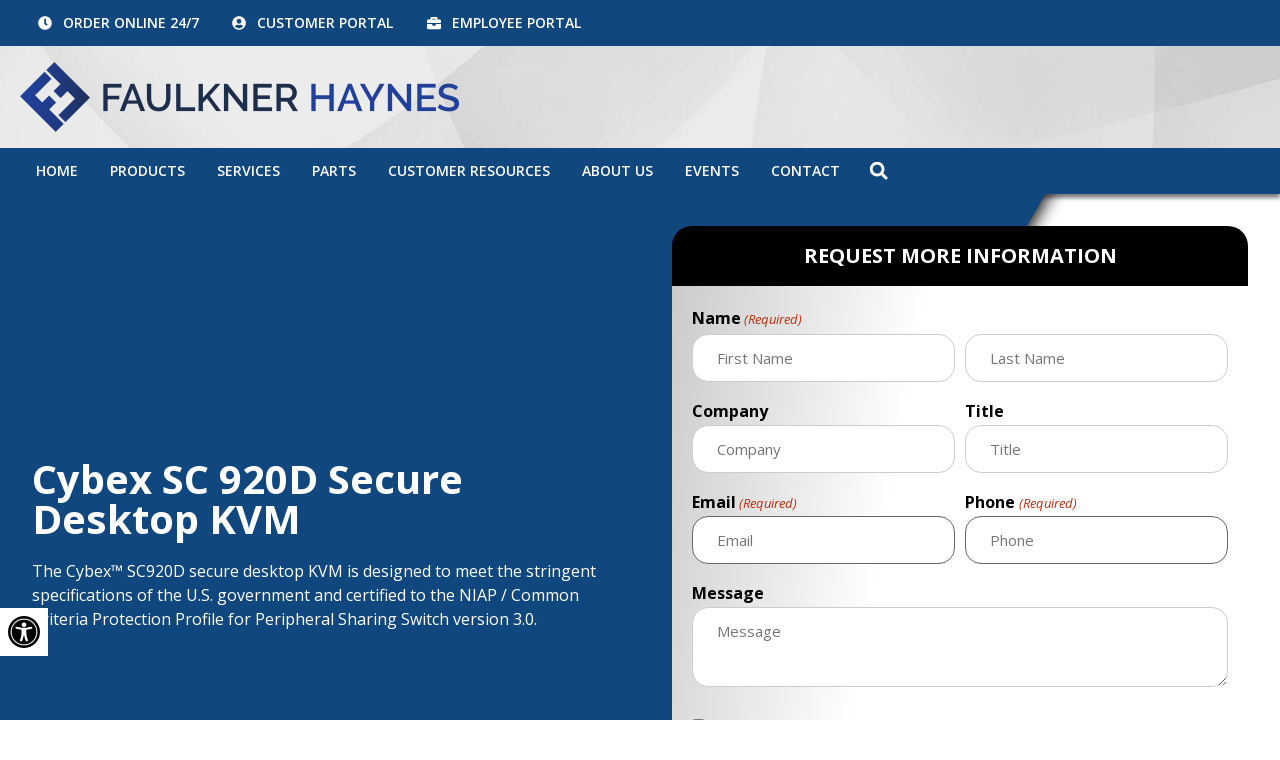

--- FILE ---
content_type: text/html; charset=UTF-8
request_url: https://faulknerhaynes.com/products/cybex-sc-920d-secure-desktop-kvm/
body_size: 37536
content:
<!doctype html>
<html lang="en-US">
<head> <script>
var gform;gform||(document.addEventListener("gform_main_scripts_loaded",function(){gform.scriptsLoaded=!0}),document.addEventListener("gform/theme/scripts_loaded",function(){gform.themeScriptsLoaded=!0}),window.addEventListener("DOMContentLoaded",function(){gform.domLoaded=!0}),gform={domLoaded:!1,scriptsLoaded:!1,themeScriptsLoaded:!1,isFormEditor:()=>"function"==typeof InitializeEditor,callIfLoaded:function(o){return!(!gform.domLoaded||!gform.scriptsLoaded||!gform.themeScriptsLoaded&&!gform.isFormEditor()||(gform.isFormEditor()&&console.warn("The use of gform.initializeOnLoaded() is deprecated in the form editor context and will be removed in Gravity Forms 3.1."),o(),0))},initializeOnLoaded:function(o){gform.callIfLoaded(o)||(document.addEventListener("gform_main_scripts_loaded",()=>{gform.scriptsLoaded=!0,gform.callIfLoaded(o)}),document.addEventListener("gform/theme/scripts_loaded",()=>{gform.themeScriptsLoaded=!0,gform.callIfLoaded(o)}),window.addEventListener("DOMContentLoaded",()=>{gform.domLoaded=!0,gform.callIfLoaded(o)}))},hooks:{action:{},filter:{}},addAction:function(o,r,e,t){gform.addHook("action",o,r,e,t)},addFilter:function(o,r,e,t){gform.addHook("filter",o,r,e,t)},doAction:function(o){gform.doHook("action",o,arguments)},applyFilters:function(o){return gform.doHook("filter",o,arguments)},removeAction:function(o,r){gform.removeHook("action",o,r)},removeFilter:function(o,r,e){gform.removeHook("filter",o,r,e)},addHook:function(o,r,e,t,n){null==gform.hooks[o][r]&&(gform.hooks[o][r]=[]);var d=gform.hooks[o][r];null==n&&(n=r+"_"+d.length),gform.hooks[o][r].push({tag:n,callable:e,priority:t=null==t?10:t})},doHook:function(r,o,e){var t;if(e=Array.prototype.slice.call(e,1),null!=gform.hooks[r][o]&&((o=gform.hooks[r][o]).sort(function(o,r){return o.priority-r.priority}),o.forEach(function(o){"function"!=typeof(t=o.callable)&&(t=window[t]),"action"==r?t.apply(null,e):e[0]=t.apply(null,e)})),"filter"==r)return e[0]},removeHook:function(o,r,t,n){var e;null!=gform.hooks[o][r]&&(e=(e=gform.hooks[o][r]).filter(function(o,r,e){return!!(null!=n&&n!=o.tag||null!=t&&t!=o.priority)}),gform.hooks[o][r]=e)}});
</script>
<meta charset="UTF-8"><script>if(navigator.userAgent.match(/MSIE|Internet Explorer/i)||navigator.userAgent.match(/Trident\/7\..*?rv:11/i)){var href=document.location.href;if(!href.match(/[?&]nowprocket/)){if(href.indexOf("?")==-1){if(href.indexOf("#")==-1){document.location.href=href+"?nowprocket=1"}else{document.location.href=href.replace("#","?nowprocket=1#")}}else{if(href.indexOf("#")==-1){document.location.href=href+"&nowprocket=1"}else{document.location.href=href.replace("#","&nowprocket=1#")}}}}</script><script>(()=>{class RocketLazyLoadScripts{constructor(){this.v="2.0.4",this.userEvents=["keydown","keyup","mousedown","mouseup","mousemove","mouseover","mouseout","touchmove","touchstart","touchend","touchcancel","wheel","click","dblclick","input"],this.attributeEvents=["onblur","onclick","oncontextmenu","ondblclick","onfocus","onmousedown","onmouseenter","onmouseleave","onmousemove","onmouseout","onmouseover","onmouseup","onmousewheel","onscroll","onsubmit"]}async t(){this.i(),this.o(),/iP(ad|hone)/.test(navigator.userAgent)&&this.h(),this.u(),this.l(this),this.m(),this.k(this),this.p(this),this._(),await Promise.all([this.R(),this.L()]),this.lastBreath=Date.now(),this.S(this),this.P(),this.D(),this.O(),this.M(),await this.C(this.delayedScripts.normal),await this.C(this.delayedScripts.defer),await this.C(this.delayedScripts.async),await this.T(),await this.F(),await this.j(),await this.A(),window.dispatchEvent(new Event("rocket-allScriptsLoaded")),this.everythingLoaded=!0,this.lastTouchEnd&&await new Promise(t=>setTimeout(t,500-Date.now()+this.lastTouchEnd)),this.I(),this.H(),this.U(),this.W()}i(){this.CSPIssue=sessionStorage.getItem("rocketCSPIssue"),document.addEventListener("securitypolicyviolation",t=>{this.CSPIssue||"script-src-elem"!==t.violatedDirective||"data"!==t.blockedURI||(this.CSPIssue=!0,sessionStorage.setItem("rocketCSPIssue",!0))},{isRocket:!0})}o(){window.addEventListener("pageshow",t=>{this.persisted=t.persisted,this.realWindowLoadedFired=!0},{isRocket:!0}),window.addEventListener("pagehide",()=>{this.onFirstUserAction=null},{isRocket:!0})}h(){let t;function e(e){t=e}window.addEventListener("touchstart",e,{isRocket:!0}),window.addEventListener("touchend",function i(o){o.changedTouches[0]&&t.changedTouches[0]&&Math.abs(o.changedTouches[0].pageX-t.changedTouches[0].pageX)<10&&Math.abs(o.changedTouches[0].pageY-t.changedTouches[0].pageY)<10&&o.timeStamp-t.timeStamp<200&&(window.removeEventListener("touchstart",e,{isRocket:!0}),window.removeEventListener("touchend",i,{isRocket:!0}),"INPUT"===o.target.tagName&&"text"===o.target.type||(o.target.dispatchEvent(new TouchEvent("touchend",{target:o.target,bubbles:!0})),o.target.dispatchEvent(new MouseEvent("mouseover",{target:o.target,bubbles:!0})),o.target.dispatchEvent(new PointerEvent("click",{target:o.target,bubbles:!0,cancelable:!0,detail:1,clientX:o.changedTouches[0].clientX,clientY:o.changedTouches[0].clientY})),event.preventDefault()))},{isRocket:!0})}q(t){this.userActionTriggered||("mousemove"!==t.type||this.firstMousemoveIgnored?"keyup"===t.type||"mouseover"===t.type||"mouseout"===t.type||(this.userActionTriggered=!0,this.onFirstUserAction&&this.onFirstUserAction()):this.firstMousemoveIgnored=!0),"click"===t.type&&t.preventDefault(),t.stopPropagation(),t.stopImmediatePropagation(),"touchstart"===this.lastEvent&&"touchend"===t.type&&(this.lastTouchEnd=Date.now()),"click"===t.type&&(this.lastTouchEnd=0),this.lastEvent=t.type,t.composedPath&&t.composedPath()[0].getRootNode()instanceof ShadowRoot&&(t.rocketTarget=t.composedPath()[0]),this.savedUserEvents.push(t)}u(){this.savedUserEvents=[],this.userEventHandler=this.q.bind(this),this.userEvents.forEach(t=>window.addEventListener(t,this.userEventHandler,{passive:!1,isRocket:!0})),document.addEventListener("visibilitychange",this.userEventHandler,{isRocket:!0})}U(){this.userEvents.forEach(t=>window.removeEventListener(t,this.userEventHandler,{passive:!1,isRocket:!0})),document.removeEventListener("visibilitychange",this.userEventHandler,{isRocket:!0}),this.savedUserEvents.forEach(t=>{(t.rocketTarget||t.target).dispatchEvent(new window[t.constructor.name](t.type,t))})}m(){const t="return false",e=Array.from(this.attributeEvents,t=>"data-rocket-"+t),i="["+this.attributeEvents.join("],[")+"]",o="[data-rocket-"+this.attributeEvents.join("],[data-rocket-")+"]",s=(e,i,o)=>{o&&o!==t&&(e.setAttribute("data-rocket-"+i,o),e["rocket"+i]=new Function("event",o),e.setAttribute(i,t))};new MutationObserver(t=>{for(const n of t)"attributes"===n.type&&(n.attributeName.startsWith("data-rocket-")||this.everythingLoaded?n.attributeName.startsWith("data-rocket-")&&this.everythingLoaded&&this.N(n.target,n.attributeName.substring(12)):s(n.target,n.attributeName,n.target.getAttribute(n.attributeName))),"childList"===n.type&&n.addedNodes.forEach(t=>{if(t.nodeType===Node.ELEMENT_NODE)if(this.everythingLoaded)for(const i of[t,...t.querySelectorAll(o)])for(const t of i.getAttributeNames())e.includes(t)&&this.N(i,t.substring(12));else for(const e of[t,...t.querySelectorAll(i)])for(const t of e.getAttributeNames())this.attributeEvents.includes(t)&&s(e,t,e.getAttribute(t))})}).observe(document,{subtree:!0,childList:!0,attributeFilter:[...this.attributeEvents,...e]})}I(){this.attributeEvents.forEach(t=>{document.querySelectorAll("[data-rocket-"+t+"]").forEach(e=>{this.N(e,t)})})}N(t,e){const i=t.getAttribute("data-rocket-"+e);i&&(t.setAttribute(e,i),t.removeAttribute("data-rocket-"+e))}k(t){Object.defineProperty(HTMLElement.prototype,"onclick",{get(){return this.rocketonclick||null},set(e){this.rocketonclick=e,this.setAttribute(t.everythingLoaded?"onclick":"data-rocket-onclick","this.rocketonclick(event)")}})}S(t){function e(e,i){let o=e[i];e[i]=null,Object.defineProperty(e,i,{get:()=>o,set(s){t.everythingLoaded?o=s:e["rocket"+i]=o=s}})}e(document,"onreadystatechange"),e(window,"onload"),e(window,"onpageshow");try{Object.defineProperty(document,"readyState",{get:()=>t.rocketReadyState,set(e){t.rocketReadyState=e},configurable:!0}),document.readyState="loading"}catch(t){console.log("WPRocket DJE readyState conflict, bypassing")}}l(t){this.originalAddEventListener=EventTarget.prototype.addEventListener,this.originalRemoveEventListener=EventTarget.prototype.removeEventListener,this.savedEventListeners=[],EventTarget.prototype.addEventListener=function(e,i,o){o&&o.isRocket||!t.B(e,this)&&!t.userEvents.includes(e)||t.B(e,this)&&!t.userActionTriggered||e.startsWith("rocket-")||t.everythingLoaded?t.originalAddEventListener.call(this,e,i,o):(t.savedEventListeners.push({target:this,remove:!1,type:e,func:i,options:o}),"mouseenter"!==e&&"mouseleave"!==e||t.originalAddEventListener.call(this,e,t.savedUserEvents.push,o))},EventTarget.prototype.removeEventListener=function(e,i,o){o&&o.isRocket||!t.B(e,this)&&!t.userEvents.includes(e)||t.B(e,this)&&!t.userActionTriggered||e.startsWith("rocket-")||t.everythingLoaded?t.originalRemoveEventListener.call(this,e,i,o):t.savedEventListeners.push({target:this,remove:!0,type:e,func:i,options:o})}}J(t,e){this.savedEventListeners=this.savedEventListeners.filter(i=>{let o=i.type,s=i.target||window;return e!==o||t!==s||(this.B(o,s)&&(i.type="rocket-"+o),this.$(i),!1)})}H(){EventTarget.prototype.addEventListener=this.originalAddEventListener,EventTarget.prototype.removeEventListener=this.originalRemoveEventListener,this.savedEventListeners.forEach(t=>this.$(t))}$(t){t.remove?this.originalRemoveEventListener.call(t.target,t.type,t.func,t.options):this.originalAddEventListener.call(t.target,t.type,t.func,t.options)}p(t){let e;function i(e){return t.everythingLoaded?e:e.split(" ").map(t=>"load"===t||t.startsWith("load.")?"rocket-jquery-load":t).join(" ")}function o(o){function s(e){const s=o.fn[e];o.fn[e]=o.fn.init.prototype[e]=function(){return this[0]===window&&t.userActionTriggered&&("string"==typeof arguments[0]||arguments[0]instanceof String?arguments[0]=i(arguments[0]):"object"==typeof arguments[0]&&Object.keys(arguments[0]).forEach(t=>{const e=arguments[0][t];delete arguments[0][t],arguments[0][i(t)]=e})),s.apply(this,arguments),this}}if(o&&o.fn&&!t.allJQueries.includes(o)){const e={DOMContentLoaded:[],"rocket-DOMContentLoaded":[]};for(const t in e)document.addEventListener(t,()=>{e[t].forEach(t=>t())},{isRocket:!0});o.fn.ready=o.fn.init.prototype.ready=function(i){function s(){parseInt(o.fn.jquery)>2?setTimeout(()=>i.bind(document)(o)):i.bind(document)(o)}return"function"==typeof i&&(t.realDomReadyFired?!t.userActionTriggered||t.fauxDomReadyFired?s():e["rocket-DOMContentLoaded"].push(s):e.DOMContentLoaded.push(s)),o([])},s("on"),s("one"),s("off"),t.allJQueries.push(o)}e=o}t.allJQueries=[],o(window.jQuery),Object.defineProperty(window,"jQuery",{get:()=>e,set(t){o(t)}})}P(){const t=new Map;document.write=document.writeln=function(e){const i=document.currentScript,o=document.createRange(),s=i.parentElement;let n=t.get(i);void 0===n&&(n=i.nextSibling,t.set(i,n));const c=document.createDocumentFragment();o.setStart(c,0),c.appendChild(o.createContextualFragment(e)),s.insertBefore(c,n)}}async R(){return new Promise(t=>{this.userActionTriggered?t():this.onFirstUserAction=t})}async L(){return new Promise(t=>{document.addEventListener("DOMContentLoaded",()=>{this.realDomReadyFired=!0,t()},{isRocket:!0})})}async j(){return this.realWindowLoadedFired?Promise.resolve():new Promise(t=>{window.addEventListener("load",t,{isRocket:!0})})}M(){this.pendingScripts=[];this.scriptsMutationObserver=new MutationObserver(t=>{for(const e of t)e.addedNodes.forEach(t=>{"SCRIPT"!==t.tagName||t.noModule||t.isWPRocket||this.pendingScripts.push({script:t,promise:new Promise(e=>{const i=()=>{const i=this.pendingScripts.findIndex(e=>e.script===t);i>=0&&this.pendingScripts.splice(i,1),e()};t.addEventListener("load",i,{isRocket:!0}),t.addEventListener("error",i,{isRocket:!0}),setTimeout(i,1e3)})})})}),this.scriptsMutationObserver.observe(document,{childList:!0,subtree:!0})}async F(){await this.X(),this.pendingScripts.length?(await this.pendingScripts[0].promise,await this.F()):this.scriptsMutationObserver.disconnect()}D(){this.delayedScripts={normal:[],async:[],defer:[]},document.querySelectorAll("script[type$=rocketlazyloadscript]").forEach(t=>{t.hasAttribute("data-rocket-src")?t.hasAttribute("async")&&!1!==t.async?this.delayedScripts.async.push(t):t.hasAttribute("defer")&&!1!==t.defer||"module"===t.getAttribute("data-rocket-type")?this.delayedScripts.defer.push(t):this.delayedScripts.normal.push(t):this.delayedScripts.normal.push(t)})}async _(){await this.L();let t=[];document.querySelectorAll("script[type$=rocketlazyloadscript][data-rocket-src]").forEach(e=>{let i=e.getAttribute("data-rocket-src");if(i&&!i.startsWith("data:")){i.startsWith("//")&&(i=location.protocol+i);try{const o=new URL(i).origin;o!==location.origin&&t.push({src:o,crossOrigin:e.crossOrigin||"module"===e.getAttribute("data-rocket-type")})}catch(t){}}}),t=[...new Map(t.map(t=>[JSON.stringify(t),t])).values()],this.Y(t,"preconnect")}async G(t){if(await this.K(),!0!==t.noModule||!("noModule"in HTMLScriptElement.prototype))return new Promise(e=>{let i;function o(){(i||t).setAttribute("data-rocket-status","executed"),e()}try{if(navigator.userAgent.includes("Firefox/")||""===navigator.vendor||this.CSPIssue)i=document.createElement("script"),[...t.attributes].forEach(t=>{let e=t.nodeName;"type"!==e&&("data-rocket-type"===e&&(e="type"),"data-rocket-src"===e&&(e="src"),i.setAttribute(e,t.nodeValue))}),t.text&&(i.text=t.text),t.nonce&&(i.nonce=t.nonce),i.hasAttribute("src")?(i.addEventListener("load",o,{isRocket:!0}),i.addEventListener("error",()=>{i.setAttribute("data-rocket-status","failed-network"),e()},{isRocket:!0}),setTimeout(()=>{i.isConnected||e()},1)):(i.text=t.text,o()),i.isWPRocket=!0,t.parentNode.replaceChild(i,t);else{const i=t.getAttribute("data-rocket-type"),s=t.getAttribute("data-rocket-src");i?(t.type=i,t.removeAttribute("data-rocket-type")):t.removeAttribute("type"),t.addEventListener("load",o,{isRocket:!0}),t.addEventListener("error",i=>{this.CSPIssue&&i.target.src.startsWith("data:")?(console.log("WPRocket: CSP fallback activated"),t.removeAttribute("src"),this.G(t).then(e)):(t.setAttribute("data-rocket-status","failed-network"),e())},{isRocket:!0}),s?(t.fetchPriority="high",t.removeAttribute("data-rocket-src"),t.src=s):t.src="data:text/javascript;base64,"+window.btoa(unescape(encodeURIComponent(t.text)))}}catch(i){t.setAttribute("data-rocket-status","failed-transform"),e()}});t.setAttribute("data-rocket-status","skipped")}async C(t){const e=t.shift();return e?(e.isConnected&&await this.G(e),this.C(t)):Promise.resolve()}O(){this.Y([...this.delayedScripts.normal,...this.delayedScripts.defer,...this.delayedScripts.async],"preload")}Y(t,e){this.trash=this.trash||[];let i=!0;var o=document.createDocumentFragment();t.forEach(t=>{const s=t.getAttribute&&t.getAttribute("data-rocket-src")||t.src;if(s&&!s.startsWith("data:")){const n=document.createElement("link");n.href=s,n.rel=e,"preconnect"!==e&&(n.as="script",n.fetchPriority=i?"high":"low"),t.getAttribute&&"module"===t.getAttribute("data-rocket-type")&&(n.crossOrigin=!0),t.crossOrigin&&(n.crossOrigin=t.crossOrigin),t.integrity&&(n.integrity=t.integrity),t.nonce&&(n.nonce=t.nonce),o.appendChild(n),this.trash.push(n),i=!1}}),document.head.appendChild(o)}W(){this.trash.forEach(t=>t.remove())}async T(){try{document.readyState="interactive"}catch(t){}this.fauxDomReadyFired=!0;try{await this.K(),this.J(document,"readystatechange"),document.dispatchEvent(new Event("rocket-readystatechange")),await this.K(),document.rocketonreadystatechange&&document.rocketonreadystatechange(),await this.K(),this.J(document,"DOMContentLoaded"),document.dispatchEvent(new Event("rocket-DOMContentLoaded")),await this.K(),this.J(window,"DOMContentLoaded"),window.dispatchEvent(new Event("rocket-DOMContentLoaded"))}catch(t){console.error(t)}}async A(){try{document.readyState="complete"}catch(t){}try{await this.K(),this.J(document,"readystatechange"),document.dispatchEvent(new Event("rocket-readystatechange")),await this.K(),document.rocketonreadystatechange&&document.rocketonreadystatechange(),await this.K(),this.J(window,"load"),window.dispatchEvent(new Event("rocket-load")),await this.K(),window.rocketonload&&window.rocketonload(),await this.K(),this.allJQueries.forEach(t=>t(window).trigger("rocket-jquery-load")),await this.K(),this.J(window,"pageshow");const t=new Event("rocket-pageshow");t.persisted=this.persisted,window.dispatchEvent(t),await this.K(),window.rocketonpageshow&&window.rocketonpageshow({persisted:this.persisted})}catch(t){console.error(t)}}async K(){Date.now()-this.lastBreath>45&&(await this.X(),this.lastBreath=Date.now())}async X(){return document.hidden?new Promise(t=>setTimeout(t)):new Promise(t=>requestAnimationFrame(t))}B(t,e){return e===document&&"readystatechange"===t||(e===document&&"DOMContentLoaded"===t||(e===window&&"DOMContentLoaded"===t||(e===window&&"load"===t||e===window&&"pageshow"===t)))}static run(){(new RocketLazyLoadScripts).t()}}RocketLazyLoadScripts.run()})();</script>
	
	<meta name="viewport" content="width=device-width, initial-scale=1">
	<link rel="profile" href="https://gmpg.org/xfn/11">
	<meta name='robots' content='index, follow, max-image-preview:large, max-snippet:-1, max-video-preview:-1' />

	<!-- This site is optimized with the Yoast SEO plugin v26.7 - https://yoast.com/wordpress/plugins/seo/ -->
	<title>Cybex SC 920D Secure Desktop KVM | Faulkner Haynes &amp; Associates</title>
<link data-rocket-preload as="style" href="https://fonts.googleapis.com/css?family=Open%20Sans%3A100%2C100italic%2C200%2C200italic%2C300%2C300italic%2C400%2C400italic%2C500%2C500italic%2C600%2C600italic%2C700%2C700italic%2C800%2C800italic%2C900%2C900italic&#038;display=swap" rel="preload">
<link href="https://fonts.googleapis.com/css?family=Open%20Sans%3A100%2C100italic%2C200%2C200italic%2C300%2C300italic%2C400%2C400italic%2C500%2C500italic%2C600%2C600italic%2C700%2C700italic%2C800%2C800italic%2C900%2C900italic&#038;display=swap" media="print" onload="this.media=&#039;all&#039;" rel="stylesheet">
<noscript data-wpr-hosted-gf-parameters=""><link rel="stylesheet" href="https://fonts.googleapis.com/css?family=Open%20Sans%3A100%2C100italic%2C200%2C200italic%2C300%2C300italic%2C400%2C400italic%2C500%2C500italic%2C600%2C600italic%2C700%2C700italic%2C800%2C800italic%2C900%2C900italic&#038;display=swap"></noscript>
	<meta name="description" content="Our library of data center and HVAC white papers cover power, cooling, reliability, and infrastructure design for critical facilities." />
	<link rel="canonical" href="https://faulknerhaynes.com/products/cybex-sc-920d-secure-desktop-kvm/" />
	<meta property="og:locale" content="en_US" />
	<meta property="og:type" content="article" />
	<meta property="og:title" content="Cybex SC 920D Secure Desktop KVM | Faulkner Haynes &amp; Associates" />
	<meta property="og:description" content="Our library of data center and HVAC white papers cover power, cooling, reliability, and infrastructure design for critical facilities." />
	<meta property="og:url" content="https://faulknerhaynes.com/products/cybex-sc-920d-secure-desktop-kvm/" />
	<meta property="og:site_name" content="Faulkner Haynes &amp; Associates" />
	<meta property="article:publisher" content="https://www.facebook.com/faulknerhaynes" />
	<meta property="og:image" content="https://faulknerhaynes.com/app/uploads/2024/08/fha-site-image.jpg" />
	<meta property="og:image:width" content="1200" />
	<meta property="og:image:height" content="675" />
	<meta property="og:image:type" content="image/jpeg" />
	<meta name="twitter:card" content="summary_large_image" />
	<meta name="twitter:site" content="@faulknerhaynes" />
	<script type="application/ld+json" class="yoast-schema-graph">{"@context":"https://schema.org","@graph":[{"@type":"WebPage","@id":"https://faulknerhaynes.com/products/cybex-sc-920d-secure-desktop-kvm/","url":"https://faulknerhaynes.com/products/cybex-sc-920d-secure-desktop-kvm/","name":"Cybex SC 920D Secure Desktop KVM | Faulkner Haynes &amp; Associates","isPartOf":{"@id":"https://faulknerhaynes.com/#website"},"datePublished":"2019-10-08T21:38:46+00:00","description":"Our library of data center and HVAC white papers cover power, cooling, reliability, and infrastructure design for critical facilities.","breadcrumb":{"@id":"https://faulknerhaynes.com/products/cybex-sc-920d-secure-desktop-kvm/#breadcrumb"},"inLanguage":"en-US","potentialAction":[{"@type":"ReadAction","target":["https://faulknerhaynes.com/products/cybex-sc-920d-secure-desktop-kvm/"]}]},{"@type":"BreadcrumbList","@id":"https://faulknerhaynes.com/products/cybex-sc-920d-secure-desktop-kvm/#breadcrumb","itemListElement":[{"@type":"ListItem","position":1,"name":"Home","item":"https://faulknerhaynes.com/"},{"@type":"ListItem","position":2,"name":"Cybex SC 920D Secure Desktop KVM"}]},{"@type":"WebSite","@id":"https://faulknerhaynes.com/#website","url":"https://faulknerhaynes.com/","name":"Faulkner Haynes &amp; Associates","description":"","publisher":{"@id":"https://faulknerhaynes.com/#organization"},"alternateName":"FHA","potentialAction":[{"@type":"SearchAction","target":{"@type":"EntryPoint","urlTemplate":"https://faulknerhaynes.com/?s={search_term_string}"},"query-input":{"@type":"PropertyValueSpecification","valueRequired":true,"valueName":"search_term_string"}}],"inLanguage":"en-US"},{"@type":"Organization","@id":"https://faulknerhaynes.com/#organization","name":"Faulkner Haynes &amp; Associates","alternateName":"FHA","url":"https://faulknerhaynes.com/","logo":{"@type":"ImageObject","inLanguage":"en-US","@id":"https://faulknerhaynes.com/#/schema/logo/image/","url":"https://faulknerhaynes.com/app/uploads/2024/08/fha-organization-logo.jpg","contentUrl":"https://faulknerhaynes.com/app/uploads/2024/08/fha-organization-logo.jpg","width":696,"height":696,"caption":"Faulkner Haynes &amp; Associates"},"image":{"@id":"https://faulknerhaynes.com/#/schema/logo/image/"},"sameAs":["https://www.facebook.com/faulknerhaynes","https://x.com/faulknerhaynes","https://www.linkedin.com/company/1389468/","http://instagram.com/faulknerhaynes"]}]}</script>
	<!-- / Yoast SEO plugin. -->


<link href='https://fonts.gstatic.com' crossorigin rel='preconnect' />
<link rel="alternate" type="text/calendar" title="Faulkner Haynes &amp; Associates &raquo; iCal Feed" href="https://faulknerhaynes.com/events/?ical=1" />
<style id='wp-img-auto-sizes-contain-inline-css'>
img:is([sizes=auto i],[sizes^="auto," i]){contain-intrinsic-size:3000px 1500px}
/*# sourceURL=wp-img-auto-sizes-contain-inline-css */
</style>
<link data-minify="1" rel='stylesheet' id='tribe-events-pro-mini-calendar-block-styles-css' href='https://faulknerhaynes.com/app/cache/min/1/app/plugins/events-calendar-pro/build/css/tribe-events-pro-mini-calendar-block.css?ver=1768851603' media='all' />
<link data-minify="1" rel='stylesheet' id='slick_css-css' href='https://faulknerhaynes.com/app/cache/min/1/app/plugins/common-framework-plugin/dist/css/slick.css?ver=1768851603' media='all' />
<link data-minify="1" rel='stylesheet' id='tec-variables-skeleton-css' href='https://faulknerhaynes.com/app/cache/min/1/app/plugins/the-events-calendar/common/build/css/variables-skeleton.css?ver=1768851603' media='all' />
<link data-minify="1" rel='stylesheet' id='tec-variables-full-css' href='https://faulknerhaynes.com/app/cache/min/1/app/plugins/the-events-calendar/common/build/css/variables-full.css?ver=1768851603' media='all' />
<link data-minify="1" rel='stylesheet' id='tribe-events-v2-virtual-single-block-css' href='https://faulknerhaynes.com/app/cache/min/1/app/plugins/events-calendar-pro/build/css/events-virtual-single-block.css?ver=1768851603' media='all' />
<link rel='stylesheet' id='wp-block-library-css' href='https://faulknerhaynes.com/wp/wp-includes/css/dist/block-library/style.min.css?ver=6.9' media='all' />
<style id='groundhogg-forms-style-2-inline-css'>
/*!***************************************************************************************************************************************************************************************************************************************!*\
  !*** css ./node_modules/css-loader/dist/cjs.js??ruleSet[1].rules[4].use[1]!./node_modules/postcss-loader/dist/cjs.js??ruleSet[1].rules[4].use[2]!./node_modules/sass-loader/dist/cjs.js??ruleSet[1].rules[4].use[3]!./src/style.scss ***!
  \***************************************************************************************************************************************************************************************************************************************/
/**
 * The following styles get applied both on the front of your site
 * and in the editor.
 *
 * Replace them with your own styles or remove the file completely.
 */
.wp-block-groundhogg-forms {
  margin: 1em 0;
}

/*# sourceMappingURL=style-index.css.map*/
/*# sourceURL=https://faulknerhaynes.com/app/plugins/groundhogg/blocks/gutenberg/build/style-index.css */
</style>
<link data-minify="1" rel='stylesheet' id='tribe-events-v2-single-skeleton-css' href='https://faulknerhaynes.com/app/cache/min/1/app/plugins/the-events-calendar/build/css/tribe-events-single-skeleton.css?ver=1768851603' media='all' />
<link data-minify="1" rel='stylesheet' id='tribe-events-v2-single-skeleton-full-css' href='https://faulknerhaynes.com/app/cache/min/1/app/plugins/the-events-calendar/build/css/tribe-events-single-full.css?ver=1768851603' media='all' />
<link data-minify="1" rel='stylesheet' id='tec-events-elementor-widgets-base-styles-css' href='https://faulknerhaynes.com/app/cache/min/1/app/plugins/the-events-calendar/build/css/integrations/plugins/elementor/widgets/widget-base.css?ver=1768851603' media='all' />
<link data-minify="1" rel='stylesheet' id='groundhogg-form-css' href='https://faulknerhaynes.com/app/cache/min/1/app/plugins/groundhogg/assets/css/frontend/form.css?ver=1768851603' media='all' />
<link rel='stylesheet' id='elementor-frontend-css' href='https://faulknerhaynes.com/app/uploads/elementor/css/custom-frontend.min.css?ver=1768851603' media='all' />
<link rel='stylesheet' id='widget-icon-list-css' href='https://faulknerhaynes.com/app/uploads/elementor/css/custom-widget-icon-list.min.css?ver=1768851603' media='all' />
<link rel='stylesheet' id='widget-image-css' href='https://faulknerhaynes.com/app/plugins/elementor/assets/css/widget-image.min.css?ver=3.34.1' media='all' />
<link rel='stylesheet' id='widget-nav-menu-css' href='https://faulknerhaynes.com/app/uploads/elementor/css/custom-pro-widget-nav-menu.min.css?ver=1768851603' media='all' />
<link rel='stylesheet' id='widget-search-form-css' href='https://faulknerhaynes.com/app/plugins/elementor-pro/assets/css/widget-search-form.min.css?ver=3.34.0' media='all' />
<link rel='stylesheet' id='e-sticky-css' href='https://faulknerhaynes.com/app/plugins/elementor-pro/assets/css/modules/sticky.min.css?ver=3.34.0' media='all' />
<link rel='stylesheet' id='widget-heading-css' href='https://faulknerhaynes.com/app/plugins/elementor/assets/css/widget-heading.min.css?ver=3.34.1' media='all' />
<link rel='stylesheet' id='widget-divider-css' href='https://faulknerhaynes.com/app/plugins/elementor/assets/css/widget-divider.min.css?ver=3.34.1' media='all' />
<link rel='stylesheet' id='e-animation-grow-css' href='https://faulknerhaynes.com/app/plugins/elementor/assets/lib/animations/styles/e-animation-grow.min.css?ver=3.34.1' media='all' />
<link rel='stylesheet' id='widget-social-icons-css' href='https://faulknerhaynes.com/app/plugins/elementor/assets/css/widget-social-icons.min.css?ver=3.34.1' media='all' />
<link rel='stylesheet' id='e-apple-webkit-css' href='https://faulknerhaynes.com/app/uploads/elementor/css/custom-apple-webkit.min.css?ver=1768851603' media='all' />
<link data-minify="1" rel='stylesheet' id='swiper-css' href='https://faulknerhaynes.com/app/cache/min/1/app/plugins/elementor/assets/lib/swiper/v8/css/swiper.min.css?ver=1768851603' media='all' />
<link rel='stylesheet' id='e-swiper-css' href='https://faulknerhaynes.com/app/plugins/elementor/assets/css/conditionals/e-swiper.min.css?ver=3.34.1' media='all' />
<link rel='stylesheet' id='elementor-post-5-css' href='https://faulknerhaynes.com/app/uploads/elementor/css/post-5.css?ver=1768851603' media='all' />
<link rel='stylesheet' id='elementor-post-12-css' href='https://faulknerhaynes.com/app/uploads/elementor/css/post-12.css?ver=1768851603' media='all' />
<link rel='stylesheet' id='elementor-post-7-css' href='https://faulknerhaynes.com/app/uploads/elementor/css/post-7.css?ver=1768851603' media='all' />
<link rel='stylesheet' id='elementor-post-1709-css' href='https://faulknerhaynes.com/app/uploads/elementor/css/post-1709.css?ver=1768851603' media='all' />
<link data-minify="1" rel='stylesheet' id='common_framework_plugin_css-css' href='https://faulknerhaynes.com/app/cache/min/1/app/plugins/common-framework-plugin/dist/css/style.css?ver=1768851603' media='all' />
<link data-minify="1" rel='stylesheet' id='a11y-accessibility-css' href='https://faulknerhaynes.com/app/cache/min/1/app/plugins/strategy-suite/dist/css/accessibility.css?ver=1768851603' media='all' />
<link data-minify="1" rel='stylesheet' id='strategy-suite-elementor-css' href='https://faulknerhaynes.com/app/cache/min/1/app/plugins/strategy-suite/dist/css/elementor-style.css?ver=1768851603' media='all' />
<style id='rocket-lazyload-inline-css'>
.rll-youtube-player{position:relative;padding-bottom:56.23%;height:0;overflow:hidden;max-width:100%;}.rll-youtube-player:focus-within{outline: 2px solid currentColor;outline-offset: 5px;}.rll-youtube-player iframe{position:absolute;top:0;left:0;width:100%;height:100%;z-index:100;background:0 0}.rll-youtube-player img{bottom:0;display:block;left:0;margin:auto;max-width:100%;width:100%;position:absolute;right:0;top:0;border:none;height:auto;-webkit-transition:.4s all;-moz-transition:.4s all;transition:.4s all}.rll-youtube-player img:hover{-webkit-filter:brightness(75%)}.rll-youtube-player .play{height:100%;width:100%;left:0;top:0;position:absolute;background:url(https://faulknerhaynes.com/app/plugins/wp-rocket/assets/img/youtube.png) no-repeat center;background-color: transparent !important;cursor:pointer;border:none;}.wp-embed-responsive .wp-has-aspect-ratio .rll-youtube-player{position:absolute;padding-bottom:0;width:100%;height:100%;top:0;bottom:0;left:0;right:0}
/*# sourceURL=rocket-lazyload-inline-css */
</style>

<meta name="sentry-trace" content="fab6ce619edf4e79ae18cf42df69ba61-9da1ddfb8a214fa7-0" />
<meta name="traceparent" content="" />
<meta name="baggage" content="sentry-trace_id=fab6ce619edf4e79ae18cf42df69ba61,sentry-sample_rate=0.1,sentry-transaction=%2Fproducts%2F%7Bproducts%7D,sentry-public_key=3de4946f192d7bbd42764cebca6bd458,sentry-org_id=4507845252743168,sentry-release=3.4.5,sentry-environment=production,sentry-sampled=false,sentry-sample_rand=0.337988" />
<script type="rocketlazyloadscript" data-rocket-src="https://faulknerhaynes.com/app/mu-plugins/wp-sentry-integration/public/wp-sentry-browser.replay.min.js?ver=8.10.0" id="wp-sentry-browser-bundle-js" data-rocket-defer defer></script>
<script id="wp-sentry-browser-js-extra">
var wp_sentry = {"wpSessionReplayOptions":{},"replaysSessionSampleRate":"0.1","replaysOnErrorSampleRate":"1","environment":"production","release":"3.4.5","context":{"tags":{"wordpress":"6.9","language":"en-US"}},"ignoreErrors":["Non-Error promise rejection captured","[Cloudflare Turnstile]"],"dsn":"https://3de4946f192d7bbd42764cebca6bd458@o4507845252743168.ingest.us.sentry.io/4507983216836608"};
//# sourceURL=wp-sentry-browser-js-extra
</script>
<script type="rocketlazyloadscript" id="wp-sentry-browser-js-before">
function wp_sentry_hook(options) {
	options.beforeSend = function (event, hint) {
		// Example: ignore timeouts
		if (hint.originalException === "Timeout") {
			return null;
		}

		// Ignore errors from third-party domains
		const frames = event.exception?.values?.[0]?.stacktrace?.frames || [];
		const lastFrame = frames.length ? frames[frames.length - 1] : {};
		const source = lastFrame.filename || '';
		const allowedHost = 'faulknerhaynes.com';

		function isFromAllowedDomain(src) {
			try {
				const url = new URL(src);
				return url.hostname === allowedHost || url.hostname.endsWith('.' + allowedHost);
			} catch (e) {
				return false;
			}
		}

		if (source && !isFromAllowedDomain(source)) {
			return null;
		}

		return event;
	};
}
//# sourceURL=wp-sentry-browser-js-before
</script>
<script type="rocketlazyloadscript" data-minify="1" data-rocket-src="https://faulknerhaynes.com/app/cache/min/1/app/mu-plugins/wp-sentry-integration/public/wp-sentry-init.js?ver=1768234325" id="wp-sentry-browser-js" data-rocket-defer defer></script>
<script src="https://faulknerhaynes.com/wp/wp-includes/js/jquery/jquery.min.js?ver=3.7.1" id="jquery-core-js"></script>
<script type="rocketlazyloadscript" data-rocket-src="https://faulknerhaynes.com/wp/wp-includes/js/jquery/jquery-migrate.min.js?ver=3.4.1" id="jquery-migrate-js" data-rocket-defer defer></script>
<meta name="tec-api-version" content="v1"><meta name="tec-api-origin" content="https://faulknerhaynes.com"><link rel="alternate" href="https://faulknerhaynes.com/wp-json/tribe/events/v1/" /><!-- Google Tag Manager -->
<script type="rocketlazyloadscript">(function(w,d,s,l,i){w[l]=w[l]||[];w[l].push({'gtm.start':
new Date().getTime(),event:'gtm.js'});var f=d.getElementsByTagName(s)[0],
j=d.createElement(s),dl=l!='dataLayer'?'&l='+l:'';j.async=true;j.src=
'https://www.googletagmanager.com/gtm.js?id='+i+dl;f.parentNode.insertBefore(j,f);
})(window,document,'script','dataLayer','GTM-WQ3JB6Z');</script>
<!-- End Google Tag Manager -->
<meta name="google-site-verification" content="73H4Ep_xbyFTVrZrfeQ3CVFYrpQ7dCaqzGNs-LxazhY" />
<script type="rocketlazyloadscript" async defer>
    (function(c,l,a,r,i,t,y){
        c[a]=c[a]||function(){(c[a].q=c[a].q||[]).push(arguments)};
        t=l.createElement(r);t.async=1;t.src="https://www.clarity.ms/tag/"+i;
        y=l.getElementsByTagName(r)[0];y.parentNode.insertBefore(t,y);
    })(window, document, "clarity", "script", "lgom1s8vem");
</script>
			<style>
				.e-con.e-parent:nth-of-type(n+4):not(.e-lazyloaded):not(.e-no-lazyload),
				.e-con.e-parent:nth-of-type(n+4):not(.e-lazyloaded):not(.e-no-lazyload) * {
					background-image: none !important;
				}
				@media screen and (max-height: 1024px) {
					.e-con.e-parent:nth-of-type(n+3):not(.e-lazyloaded):not(.e-no-lazyload),
					.e-con.e-parent:nth-of-type(n+3):not(.e-lazyloaded):not(.e-no-lazyload) * {
						background-image: none !important;
					}
				}
				@media screen and (max-height: 640px) {
					.e-con.e-parent:nth-of-type(n+2):not(.e-lazyloaded):not(.e-no-lazyload),
					.e-con.e-parent:nth-of-type(n+2):not(.e-lazyloaded):not(.e-no-lazyload) * {
						background-image: none !important;
					}
				}
			</style>
			<link rel="icon" href="https://faulknerhaynes.com/app/uploads/2022/06/fha-favicon-150x150.png" sizes="32x32" />
<link rel="icon" href="https://faulknerhaynes.com/app/uploads/2022/06/fha-favicon-300x300.png" sizes="192x192" />
<link rel="apple-touch-icon" href="https://faulknerhaynes.com/app/uploads/2022/06/fha-favicon-300x300.png" />
<meta name="msapplication-TileImage" content="https://faulknerhaynes.com/app/uploads/2022/06/fha-favicon-300x300.png" />
<noscript><style id="rocket-lazyload-nojs-css">.rll-youtube-player, [data-lazy-src]{display:none !important;}</style></noscript></head>
<body class="wp-singular products-template-default single single-products postid-22603 wp-custom-logo wp-embed-responsive wp-theme-hello-elementor tribe-no-js hello-elementor-default elementor-default elementor-kit-5 elementor-page-1709">

<!-- Google Tag Manager (noscript) -->
<noscript><iframe src="https://www.googletagmanager.com/ns.html?id=GTM-WQ3JB6Z"
height="0" width="0" style="display:none;visibility:hidden"></iframe></noscript>
<!-- End Google Tag Manager (noscript) -->


		<header data-rocket-location-hash="9f8fc1a9e83fb23ef6f226b90908096d" data-elementor-type="header" data-elementor-id="12" class="elementor elementor-12 elementor-location-header" data-elementor-post-type="elementor_library">
			<div class="elementor-element elementor-element-7986cec e-con-full e-flex e-con e-parent" data-id="7986cec" data-element_type="container" data-settings="{&quot;sticky&quot;:&quot;top&quot;,&quot;sticky_on&quot;:[&quot;desktop&quot;,&quot;laptop&quot;,&quot;tablet&quot;,&quot;mobile&quot;],&quot;sticky_offset&quot;:0,&quot;sticky_effects_offset&quot;:0,&quot;sticky_anchor_link_offset&quot;:0}">
		<div class="elementor-element elementor-element-7d97209 e-con-full e-flex e-con e-child" data-id="7d97209" data-element_type="container" data-settings="{&quot;background_background&quot;:&quot;classic&quot;}">
				<div class="elementor-element elementor-element-c5be259 elementor-icon-list--layout-inline elementor-mobile-align-start elementor-list-item-link-full_width elementor-widget elementor-widget-icon-list" data-id="c5be259" data-element_type="widget" data-widget_type="icon-list.default">
				<div class="elementor-widget-container">
							<ul class="elementor-icon-list-items elementor-inline-items">
							<li class="elementor-icon-list-item elementor-inline-item">
											<a href="https://fh247.com/" target="_blank">

												<span class="elementor-icon-list-icon">
							<svg aria-hidden="true" class="e-font-icon-svg e-fas-clock" viewBox="0 0 512 512" xmlns="http://www.w3.org/2000/svg"><path d="M256,8C119,8,8,119,8,256S119,504,256,504,504,393,504,256,393,8,256,8Zm92.49,313h0l-20,25a16,16,0,0,1-22.49,2.5h0l-67-49.72a40,40,0,0,1-15-31.23V112a16,16,0,0,1,16-16h32a16,16,0,0,1,16,16V256l58,42.5A16,16,0,0,1,348.49,321Z"></path></svg>						</span>
										<span class="elementor-icon-list-text">Order Online 24/7</span>
											</a>
									</li>
								<li class="elementor-icon-list-item elementor-inline-item">
											<a href="https://www.jn-portal.com/LoginFH.aspx" target="_blank">

												<span class="elementor-icon-list-icon">
							<svg aria-hidden="true" class="e-font-icon-svg e-fas-user-circle" viewBox="0 0 496 512" xmlns="http://www.w3.org/2000/svg"><path d="M248 8C111 8 0 119 0 256s111 248 248 248 248-111 248-248S385 8 248 8zm0 96c48.6 0 88 39.4 88 88s-39.4 88-88 88-88-39.4-88-88 39.4-88 88-88zm0 344c-58.7 0-111.3-26.6-146.5-68.2 18.8-35.4 55.6-59.8 98.5-59.8 2.4 0 4.8.4 7.1 1.1 13 4.2 26.6 6.9 40.9 6.9 14.3 0 28-2.7 40.9-6.9 2.3-.7 4.7-1.1 7.1-1.1 42.9 0 79.7 24.4 98.5 59.8C359.3 421.4 306.7 448 248 448z"></path></svg>						</span>
										<span class="elementor-icon-list-text">Customer Portal</span>
											</a>
									</li>
								<li class="elementor-icon-list-item elementor-inline-item">
											<a href="https://employees.faulknerhaynes.com/portal/home/?cache_buster=1" target="_blank">

												<span class="elementor-icon-list-icon">
							<svg aria-hidden="true" class="e-font-icon-svg e-fas-briefcase" viewBox="0 0 512 512" xmlns="http://www.w3.org/2000/svg"><path d="M320 336c0 8.84-7.16 16-16 16h-96c-8.84 0-16-7.16-16-16v-48H0v144c0 25.6 22.4 48 48 48h416c25.6 0 48-22.4 48-48V288H320v48zm144-208h-80V80c0-25.6-22.4-48-48-48H176c-25.6 0-48 22.4-48 48v48H48c-25.6 0-48 22.4-48 48v80h512v-80c0-25.6-22.4-48-48-48zm-144 0H192V96h128v32z"></path></svg>						</span>
										<span class="elementor-icon-list-text">Employee Portal</span>
											</a>
									</li>
						</ul>
						</div>
				</div>
				</div>
		<div class="elementor-element elementor-element-4b5a656 e-con-full e-flex e-con e-child" data-id="4b5a656" data-element_type="container" data-settings="{&quot;background_background&quot;:&quot;classic&quot;}">
				<div class="elementor-element elementor-element-53e6897 elementor-widget elementor-widget-theme-site-logo elementor-widget-image" data-id="53e6897" data-element_type="widget" data-widget_type="theme-site-logo.default">
				<div class="elementor-widget-container">
											<a href="https://faulknerhaynes.com">
			<img width="439" height="70" src="data:image/svg+xml,%3Csvg%20xmlns='http://www.w3.org/2000/svg'%20viewBox='0%200%20439%2070'%3E%3C/svg%3E" class="attachment-full size-full wp-image-19181" alt="Fha Logo" data-lazy-srcset="https://faulknerhaynes.com/app/uploads/2022/06/fha-logo.png 439w, https://faulknerhaynes.com/app/uploads/2022/06/fha-logo-300x48.png 300w" data-lazy-sizes="(max-width: 439px) 100vw, 439px" data-lazy-src="https://faulknerhaynes.com/app/uploads/2022/06/fha-logo.png" /><noscript><img width="439" height="70" src="https://faulknerhaynes.com/app/uploads/2022/06/fha-logo.png" class="attachment-full size-full wp-image-19181" alt="Fha Logo" srcset="https://faulknerhaynes.com/app/uploads/2022/06/fha-logo.png 439w, https://faulknerhaynes.com/app/uploads/2022/06/fha-logo-300x48.png 300w" sizes="(max-width: 439px) 100vw, 439px" /></noscript>				</a>
											</div>
				</div>
				</div>
		<div class="elementor-element elementor-element-8744c20 e-con-full e-flex e-con e-child" data-id="8744c20" data-element_type="container" data-settings="{&quot;background_background&quot;:&quot;classic&quot;}">
				<div class="elementor-element elementor-element-def8ad7 elementor-nav-menu--stretch elementor-widget-mobile__width-auto elementor-widget__width-initial elementor-nav-menu--dropdown-tablet elementor-nav-menu__text-align-aside elementor-nav-menu--toggle elementor-nav-menu--burger elementor-widget elementor-widget-nav-menu" data-id="def8ad7" data-element_type="widget" data-settings="{&quot;full_width&quot;:&quot;stretch&quot;,&quot;layout&quot;:&quot;horizontal&quot;,&quot;submenu_icon&quot;:{&quot;value&quot;:&quot;&lt;svg aria-hidden=\&quot;true\&quot; class=\&quot;e-font-icon-svg e-fas-caret-down\&quot; viewBox=\&quot;0 0 320 512\&quot; xmlns=\&quot;http:\/\/www.w3.org\/2000\/svg\&quot;&gt;&lt;path d=\&quot;M31.3 192h257.3c17.8 0 26.7 21.5 14.1 34.1L174.1 354.8c-7.8 7.8-20.5 7.8-28.3 0L17.2 226.1C4.6 213.5 13.5 192 31.3 192z\&quot;&gt;&lt;\/path&gt;&lt;\/svg&gt;&quot;,&quot;library&quot;:&quot;fa-solid&quot;},&quot;toggle&quot;:&quot;burger&quot;}" data-widget_type="nav-menu.default">
				<div class="elementor-widget-container">
								<nav aria-label="Menu" class="elementor-nav-menu--main elementor-nav-menu__container elementor-nav-menu--layout-horizontal e--pointer-none">
				<ul id="menu-1-def8ad7" class="elementor-nav-menu"><li class="menu-item menu-item-type-post_type menu-item-object-page menu-item-home menu-item-19196"><a href="https://faulknerhaynes.com/" class="elementor-item">Home</a></li>
<li class="menu-item menu-item-type-post_type menu-item-object-page menu-item-has-children menu-item-19197"><a href="https://faulknerhaynes.com/products/" class="elementor-item">Products</a>
<ul class="sub-menu elementor-nav-menu--dropdown">
	<li class="hvac-products menu-item menu-item-type-post_type menu-item-object-page menu-item-has-children menu-item-19228"><a href="https://faulknerhaynes.com/hvac-products/" class="elementor-sub-item">HVAC Products</a>
	<ul class="sub-menu elementor-nav-menu--dropdown">
		<li class="menu-item menu-item-type-custom menu-item-object-custom menu-item-19812"><a href="/hvac-products#acme" class="elementor-sub-item elementor-item-anchor"><div class="img-pic-box"><img width="111" height="59" src="data:image/svg+xml,%3Csvg%20xmlns='http://www.w3.org/2000/svg'%20viewBox='0%200%20111%2059'%3E%3C/svg%3E" data-lazy-src="/app/uploads/2024/08/fha-menu-acme.jpg"><noscript><img width="111" height="59" src="/app/uploads/2024/08/fha-menu-acme.jpg"></noscript><div class="menu-title">ACME</div></div></a></li>
		<li class="menu-item menu-item-type-custom menu-item-object-custom menu-item-19823"><a href="/hvac-products#active-air" class="elementor-sub-item elementor-item-anchor"><div class="img-pic-box"><img width="111" height="59" src="data:image/svg+xml,%3Csvg%20xmlns='http://www.w3.org/2000/svg'%20viewBox='0%200%20111%2059'%3E%3C/svg%3E" data-lazy-src="/app/uploads/2024/08/activeaire-menu-logo.png"><noscript><img width="111" height="59" src="/app/uploads/2024/08/activeaire-menu-logo.png"></noscript><div class="menu-title">Active Air</div></div></a></li>
		<li class="menu-item menu-item-type-custom menu-item-object-custom menu-item-19824"><a href="/hvac-products#aircuity" class="elementor-sub-item elementor-item-anchor"><div class="img-pic-box"><img width="111" height="59" src="data:image/svg+xml,%3Csvg%20xmlns='http://www.w3.org/2000/svg'%20viewBox='0%200%20111%2059'%3E%3C/svg%3E" data-lazy-src="/app/uploads/2024/08/aircuity-logo.jpg"><noscript><img width="111" height="59" src="/app/uploads/2024/08/aircuity-logo.jpg"></noscript><div class="menu-title">Aircuity</div></div></a></li>
		<li class="menu-item menu-item-type-custom menu-item-object-custom menu-item-19825"><a href="/hvac-products#armstrong" class="elementor-sub-item elementor-item-anchor"><div class="img-pic-box"><img width="233" height="123" src="data:image/svg+xml,%3Csvg%20xmlns='http://www.w3.org/2000/svg'%20viewBox='0%200%20233%20123'%3E%3C/svg%3E" data-lazy-src="/app/uploads/2024/08/armstrong-world-industries-menu-logo.jpg"><noscript><img width="233" height="123" src="/app/uploads/2024/08/armstrong-world-industries-menu-logo.jpg"></noscript><div class="menu-title">Armstrong World Industries</div></div></a></li>
		<li class="menu-item menu-item-type-custom menu-item-object-custom menu-item-19827"><a href="/hvac-products#badge" class="elementor-sub-item elementor-item-anchor"><div class="img-pic-box"><img width="111" height="59" src="data:image/svg+xml,%3Csvg%20xmlns='http://www.w3.org/2000/svg'%20viewBox='0%200%20111%2059'%3E%3C/svg%3E" data-lazy-src="/app/uploads/2024/08/badger-menu-logo.jpg"><noscript><img width="111" height="59" src="/app/uploads/2024/08/badger-menu-logo.jpg"></noscript><div class="menu-title">Badge Meter</div></div></a></li>
		<li class="menu-item menu-item-type-custom menu-item-object-custom menu-item-19828"><a href="/hvac-products#cambridge-air" class="elementor-sub-item elementor-item-anchor"><div class="img-pic-box"><img width="233" height="123" src="data:image/svg+xml,%3Csvg%20xmlns='http://www.w3.org/2000/svg'%20viewBox='0%200%20233%20123'%3E%3C/svg%3E" data-lazy-src="/app/uploads/2024/08/cambridge-menu-logo.png"><noscript><img width="233" height="123" src="/app/uploads/2024/08/cambridge-menu-logo.png"></noscript><div class="menu-title">Cambridge Air Solutions</div></div></a></li>
		<li class="menu-item menu-item-type-custom menu-item-object-custom menu-item-19829"><a href="/hvac-products#desert-aire" class="elementor-sub-item elementor-item-anchor"><div class="img-pic-box"><img width="111" height="59" src="data:image/svg+xml,%3Csvg%20xmlns='http://www.w3.org/2000/svg'%20viewBox='0%200%20111%2059'%3E%3C/svg%3E" data-lazy-src="/app/uploads/2024/08/desertaire-menu-logo.png"><noscript><img width="111" height="59" src="/app/uploads/2024/08/desertaire-menu-logo.png"></noscript><div class="menu-title">Desert Aire</div></div></a></li>
		<li class="menu-item menu-item-type-custom menu-item-object-custom menu-item-19831"><a href="/hvac-products#ebac" class="elementor-sub-item elementor-item-anchor"><div class="img-pic-box"><img width="111" height="59" src="data:image/svg+xml,%3Csvg%20xmlns='http://www.w3.org/2000/svg'%20viewBox='0%200%20111%2059'%3E%3C/svg%3E" data-lazy-src="/app/uploads/2024/08/ebac-menu.jpg"><noscript><img width="111" height="59" src="/app/uploads/2024/08/ebac-menu.jpg"></noscript><div class="menu-title">EBAC USA</div></div></a></li>
		<li class="menu-item menu-item-type-custom menu-item-object-custom menu-item-19832"><a href="/hvac-products#ebtron" class="elementor-sub-item elementor-item-anchor"><div class="img-pic-box"><img width="111" height="59" src="data:image/svg+xml,%3Csvg%20xmlns='http://www.w3.org/2000/svg'%20viewBox='0%200%20111%2059'%3E%3C/svg%3E" data-lazy-src="/app/uploads/2024/08/ebtron-menu-logo.png"><noscript><img width="111" height="59" src="/app/uploads/2024/08/ebtron-menu-logo.png"></noscript><div class="menu-title">Ebtron</div></div></a></li>
		<li class="menu-item menu-item-type-custom menu-item-object-custom menu-item-19833"><a href="/hvac-products#energy-wall" class="elementor-sub-item elementor-item-anchor"><div class="img-pic-box"><img width="233" height="123" src="data:image/svg+xml,%3Csvg%20xmlns='http://www.w3.org/2000/svg'%20viewBox='0%200%20233%20123'%3E%3C/svg%3E" data-lazy-src="/app/uploads/2024/08/energy-wall-menu-logo.jpg"><noscript><img width="233" height="123" src="/app/uploads/2024/08/energy-wall-menu-logo.jpg"></noscript><div class="menu-title">Energy Wall</div></div></a></li>
		<li class="menu-item menu-item-type-custom menu-item-object-custom menu-item-19835"><a href="/hvac-products#fraser" class="elementor-sub-item elementor-item-anchor"><div class="img-pic-box"><img width="111" height="59" src="data:image/svg+xml,%3Csvg%20xmlns='http://www.w3.org/2000/svg'%20viewBox='0%200%20111%2059'%3E%3C/svg%3E" data-lazy-src="/app/uploads/2024/08/Fraser-Johnson-menu.png"><noscript><img width="111" height="59" src="/app/uploads/2024/08/Fraser-Johnson-menu.png"></noscript><div class="menu-title">Fraser Johnston</div></div></a></li>
		<li class="menu-item menu-item-type-custom menu-item-object-custom menu-item-19836"><a href="/hvac-products#friedrich" class="elementor-sub-item elementor-item-anchor"><div class="img-pic-box"><img width="111" height="59" src="data:image/svg+xml,%3Csvg%20xmlns='http://www.w3.org/2000/svg'%20viewBox='0%200%20111%2059'%3E%3C/svg%3E" data-lazy-src="/app/uploads/2024/08/friedrich-menu-logo.jpg"><noscript><img width="111" height="59" src="/app/uploads/2024/08/friedrich-menu-logo.jpg"></noscript><div class="menu-title">Friedrich</div></div></a></li>
		<li class="menu-item menu-item-type-custom menu-item-object-custom menu-item-19837"><a href="/hvac-products#greenheck" class="elementor-sub-item elementor-item-anchor"><div class="img-pic-box"><img width="111" height="59" src="data:image/svg+xml,%3Csvg%20xmlns='http://www.w3.org/2000/svg'%20viewBox='0%200%20111%2059'%3E%3C/svg%3E" data-lazy-src="/app/uploads/2024/08/greenheck-menu-logo.jpg"><noscript><img width="111" height="59" src="/app/uploads/2024/08/greenheck-menu-logo.jpg"></noscript><div class="menu-title">Greenheck</div></div></a></li>
		<li class="menu-item menu-item-type-custom menu-item-object-custom menu-item-19838"><a href="/hvac-products#hamlin" class="elementor-sub-item elementor-item-anchor"><div class="img-pic-box"><img width="111" height="59" src="data:image/svg+xml,%3Csvg%20xmlns='http://www.w3.org/2000/svg'%20viewBox='0%200%20111%2059'%3E%3C/svg%3E" data-lazy-src="/app/uploads/2024/08/hamlin-sheet-metal-menu-logo.jpg"><noscript><img width="111" height="59" src="/app/uploads/2024/08/hamlin-sheet-metal-menu-logo.jpg"></noscript><div class="menu-title">Hamlin Sheet Metal Co.</div></div></a></li>
		<li class="menu-item menu-item-type-custom menu-item-object-custom menu-item-19919"><a href="/hvac-products#hunter" class="elementor-sub-item elementor-item-anchor"><div class="img-pic-box"><img width="111" height="59" src="data:image/svg+xml,%3Csvg%20xmlns='http://www.w3.org/2000/svg'%20viewBox='0%200%20111%2059'%3E%3C/svg%3E" data-lazy-src="/app/uploads/2024/08/Hunter.jpg"><noscript><img width="111" height="59" src="/app/uploads/2024/08/Hunter.jpg"></noscript><div class="menu-title">Hunter Fans</div></div></a></li>
		<li class="menu-item menu-item-type-custom menu-item-object-custom menu-item-19839"><a href="/hvac-products#ips" class="elementor-sub-item elementor-item-anchor"><div class="img-pic-box"><img width="111" height="59" src="data:image/svg+xml,%3Csvg%20xmlns='http://www.w3.org/2000/svg'%20viewBox='0%200%20111%2059'%3E%3C/svg%3E" data-lazy-src="/app/uploads/2024/08/IPS-menu-logo.jpg"><noscript><img width="111" height="59" src="/app/uploads/2024/08/IPS-menu-logo.jpg"></noscript><div class="menu-title">Insul-Pipe Systems</div></div></a></li>
		<li class="menu-item menu-item-type-custom menu-item-object-custom menu-item-19840"><a href="/hvac-products#lg" class="elementor-sub-item elementor-item-anchor"><div class="img-pic-box"><img width="111" height="59" src="data:image/svg+xml,%3Csvg%20xmlns='http://www.w3.org/2000/svg'%20viewBox='0%200%20111%2059'%3E%3C/svg%3E" data-lazy-src="/app/uploads/2024/08/LG-menu-logo.jpg"><noscript><img width="111" height="59" src="/app/uploads/2024/08/LG-menu-logo.jpg"></noscript><div class="menu-title">LG</div></div></a></li>
		<li class="menu-item menu-item-type-custom menu-item-object-custom menu-item-19841"><a href="/hvac-products#mann" class="elementor-sub-item elementor-item-anchor"><div class="img-pic-box"><img width="233" height="123" src="data:image/svg+xml,%3Csvg%20xmlns='http://www.w3.org/2000/svg'%20viewBox='0%200%20233%20123'%3E%3C/svg%3E" data-lazy-src="/app/uploads/2024/08/mann-hummel-menu-logo.jpg"><noscript><img width="233" height="123" src="/app/uploads/2024/08/mann-hummel-menu-logo.jpg"></noscript><div class="menu-title">Mann+Hummel</div></div></a></li>
		<li class="menu-item menu-item-type-custom menu-item-object-custom menu-item-19842"><a href="/hvac-products#mason" class="elementor-sub-item elementor-item-anchor"><div class="img-pic-box"><img width="111" height="59" src="data:image/svg+xml,%3Csvg%20xmlns='http://www.w3.org/2000/svg'%20viewBox='0%200%20111%2059'%3E%3C/svg%3E" data-lazy-src="/app/uploads/2024/08/mason-menu-logo.png"><noscript><img width="111" height="59" src="/app/uploads/2024/08/mason-menu-logo.png"></noscript><div class="menu-title">Mason Industries</div></div></a></li>
		<li class="menu-item menu-item-type-custom menu-item-object-custom menu-item-19843"><a href="/hvac-products#marcraft" class="elementor-sub-item elementor-item-anchor"><div class="img-pic-box"><img width="111" height="59" src="data:image/svg+xml,%3Csvg%20xmlns='http://www.w3.org/2000/svg'%20viewBox='0%200%20111%2059'%3E%3C/svg%3E" data-lazy-src="/app/uploads/2024/08/marcraft-menu-logo.jpg"><noscript><img width="111" height="59" src="/app/uploads/2024/08/marcraft-menu-logo.jpg"></noscript><div class="menu-title">Marcraft</div></div></a></li>
		<li class="menu-item menu-item-type-custom menu-item-object-custom menu-item-19844"><a href="/hvac-products#mojave" class="elementor-sub-item elementor-item-anchor"><div class="img-pic-box"><img width="233" height="123" src="data:image/svg+xml,%3Csvg%20xmlns='http://www.w3.org/2000/svg'%20viewBox='0%200%20233%20123'%3E%3C/svg%3E" data-lazy-src="/app/uploads/2024/08/mojave-menu-logo.jpg"><noscript><img width="233" height="123" src="/app/uploads/2024/08/mojave-menu-logo.jpg"></noscript><div class="menu-title">Mojave</div></div></a></li>
		<li class="menu-item menu-item-type-custom menu-item-object-custom menu-item-19845"><a href="/hvac-products#monoxivent" class="elementor-sub-item elementor-item-anchor"><div class="img-pic-box"><img width="111" height="59" src="data:image/svg+xml,%3Csvg%20xmlns='http://www.w3.org/2000/svg'%20viewBox='0%200%20111%2059'%3E%3C/svg%3E" data-lazy-src="/app/uploads/2024/08/monoxivent-menu-logo.jpg"><noscript><img width="111" height="59" src="/app/uploads/2024/08/monoxivent-menu-logo.jpg"></noscript><div class="menu-title">Monoxivent</div></div></a></li>
		<li class="menu-item menu-item-type-custom menu-item-object-custom menu-item-19848"><a href="/hvac-products#frp" class="elementor-sub-item elementor-item-anchor"><div class="img-pic-box"><img width="111" height="59" src="data:image/svg+xml,%3Csvg%20xmlns='http://www.w3.org/2000/svg'%20viewBox='0%200%20111%2059'%3E%3C/svg%3E" data-lazy-src="/app/uploads/2024/08/monoxivent-frp-menu.png"><noscript><img width="111" height="59" src="/app/uploads/2024/08/monoxivent-frp-menu.png"></noscript><div class="menu-title">FRP Solutions by Monoxivent</div></div></a></li>
		<li class="menu-item menu-item-type-custom menu-item-object-custom menu-item-19849"><a href="/hvac-products#stacks" class="elementor-sub-item elementor-item-anchor"><div class="img-pic-box"><img width="111" height="59" src="data:image/svg+xml,%3Csvg%20xmlns='http://www.w3.org/2000/svg'%20viewBox='0%200%20111%2059'%3E%3C/svg%3E" data-lazy-src="/app/uploads/2024/08/monoxivent-engineered-stacks-menu.png"><noscript><img width="111" height="59" src="/app/uploads/2024/08/monoxivent-engineered-stacks-menu.png"></noscript><div class="menu-title">Engineered Stacks by Monoxivent</div></div></a></li>
		<li class="menu-item menu-item-type-custom menu-item-object-custom menu-item-19850"><a href="/hvac-products#neptronic" class="elementor-sub-item elementor-item-anchor"><div class="img-pic-box"><img width="111" height="59" src="data:image/svg+xml,%3Csvg%20xmlns='http://www.w3.org/2000/svg'%20viewBox='0%200%20111%2059'%3E%3C/svg%3E" data-lazy-src="/app/uploads/2024/08/neptronic-menu-logo.png"><noscript><img width="111" height="59" src="/app/uploads/2024/08/neptronic-menu-logo.png"></noscript><div class="menu-title">Neptronic</div></div></a></li>
		<li class="menu-item menu-item-type-custom menu-item-object-custom menu-item-19851"><a href="/hvac-products#plastec" class="elementor-sub-item elementor-item-anchor"><div class="img-pic-box"><img width="233" height="123" src="data:image/svg+xml,%3Csvg%20xmlns='http://www.w3.org/2000/svg'%20viewBox='0%200%20233%20123'%3E%3C/svg%3E" data-lazy-src="/app/uploads/2024/08/plastec-menu-logo.jpg"><noscript><img width="233" height="123" src="/app/uploads/2024/08/plastec-menu-logo.jpg"></noscript><div class="menu-title">Plastec</div></div></a></li>
		<li class="menu-item menu-item-type-custom menu-item-object-custom menu-item-19852"><a href="/hvac-products#prihoda" class="elementor-sub-item elementor-item-anchor"><div class="img-pic-box"><img width="111" height="59" src="data:image/svg+xml,%3Csvg%20xmlns='http://www.w3.org/2000/svg'%20viewBox='0%200%20111%2059'%3E%3C/svg%3E" data-lazy-src="/app/uploads/2024/08/prihoda-menu-logo.png"><noscript><img width="111" height="59" src="/app/uploads/2024/08/prihoda-menu-logo.png"></noscript><div class="menu-title">Prihoda</div></div></a></li>
		<li class="menu-item menu-item-type-custom menu-item-object-custom menu-item-19854"><a href="/hvac-products#quest" class="elementor-sub-item elementor-item-anchor"><div class="img-pic-box"><img width="111" height="59" src="data:image/svg+xml,%3Csvg%20xmlns='http://www.w3.org/2000/svg'%20viewBox='0%200%20111%2059'%3E%3C/svg%3E" data-lazy-src="/app/uploads/2024/08/fha-menu-quest.jpg"><noscript><img width="111" height="59" src="/app/uploads/2024/08/fha-menu-quest.jpg"></noscript><div class="menu-title">Quest</div></div></a></li>
		<li class="menu-item menu-item-type-custom menu-item-object-custom menu-item-19855"><a href="/hvac-products#raywall" class="elementor-sub-item elementor-item-anchor"><div class="img-pic-box"><img width="111" height="59" src="data:image/svg+xml,%3Csvg%20xmlns='http://www.w3.org/2000/svg'%20viewBox='0%200%20111%2059'%3E%3C/svg%3E" data-lazy-src="/app/uploads/2024/08/raywall-menu-logo.png"><noscript><img width="111" height="59" src="/app/uploads/2024/08/raywall-menu-logo.png"></noscript><div class="menu-title">Raywall</div></div></a></li>
		<li class="menu-item menu-item-type-custom menu-item-object-custom menu-item-19856"><a href="/hvac-products#sterling" class="elementor-sub-item elementor-item-anchor"><div class="img-pic-box"><img width="111" height="59" src="data:image/svg+xml,%3Csvg%20xmlns='http://www.w3.org/2000/svg'%20viewBox='0%200%20111%2059'%3E%3C/svg%3E" data-lazy-src="/app/uploads/2024/08/sterling-menu-logo.jpg"><noscript><img width="111" height="59" src="/app/uploads/2024/08/sterling-menu-logo.jpg"></noscript><div class="menu-title">Sterling</div></div></a></li>
		<li class="menu-item menu-item-type-custom menu-item-object-custom menu-item-19857"><a href="/hvac-products#sternvent" class="elementor-sub-item elementor-item-anchor"><div class="img-pic-box"><img width="111" height="59" src="data:image/svg+xml,%3Csvg%20xmlns='http://www.w3.org/2000/svg'%20viewBox='0%200%20111%2059'%3E%3C/svg%3E" data-lazy-src="/app/uploads/2024/08/sternvent-menu-logo.png"><noscript><img width="111" height="59" src="/app/uploads/2024/08/sternvent-menu-logo.png"></noscript><div class="menu-title">Sternvent</div></div></a></li>
		<li class="menu-item menu-item-type-custom menu-item-object-custom menu-item-19858"><a href="/hvac-products#systemair" class="elementor-sub-item elementor-item-anchor"><div class="img-pic-box"><img width="233" height="123" src="data:image/svg+xml,%3Csvg%20xmlns='http://www.w3.org/2000/svg'%20viewBox='0%200%20233%20123'%3E%3C/svg%3E" data-lazy-src="/app/uploads/2024/08/systemair-menu-logo.jpg"><noscript><img width="233" height="123" src="/app/uploads/2024/08/systemair-menu-logo.jpg"></noscript><div class="menu-title">Systemair</div></div></a></li>
		<li class="menu-item menu-item-type-custom menu-item-object-custom menu-item-19859"><a href="/hvac-products#titus" class="elementor-sub-item elementor-item-anchor"><div class="img-pic-box"><img width="111" height="59" src="data:image/svg+xml,%3Csvg%20xmlns='http://www.w3.org/2000/svg'%20viewBox='0%200%20111%2059'%3E%3C/svg%3E" data-lazy-src="/app/uploads/2024/08/titus-menu-logo.png"><noscript><img width="111" height="59" src="/app/uploads/2024/08/titus-menu-logo.png"></noscript><div class="menu-title">Titus</div></div></a></li>
		<li class="menu-item menu-item-type-custom menu-item-object-custom menu-item-19860"><a href="/hvac-products#tuff-duct" class="elementor-sub-item elementor-item-anchor"><div class="img-pic-box"><img width="233" height="123" src="data:image/svg+xml,%3Csvg%20xmlns='http://www.w3.org/2000/svg'%20viewBox='0%200%20233%20123'%3E%3C/svg%3E" data-lazy-src="/app/uploads/2024/08/tuff-duct-menu-logo.jpg"><noscript><img width="233" height="123" src="/app/uploads/2024/08/tuff-duct-menu-logo.jpg"></noscript><div class="menu-title">Tuff Duct</div></div></a></li>
		<li class="menu-item menu-item-type-custom menu-item-object-custom menu-item-19861"><a href="/hvac-products#vertiv" class="elementor-sub-item elementor-item-anchor"><div class="img-pic-box"><img width="111" height="59" src="data:image/svg+xml,%3Csvg%20xmlns='http://www.w3.org/2000/svg'%20viewBox='0%200%20111%2059'%3E%3C/svg%3E" data-lazy-src="/app/uploads/2024/08/vertiv-menu-logo.jpg"><noscript><img width="111" height="59" src="/app/uploads/2024/08/vertiv-menu-logo.jpg"></noscript><div class="menu-title">Vertiv/Liebert</div></div></a></li>
		<li class="menu-item menu-item-type-custom menu-item-object-custom menu-item-19862"><a href="/hvac-products#vibro" class="elementor-sub-item elementor-item-anchor"><div class="img-pic-box"><img width="111" height="59" src="data:image/svg+xml,%3Csvg%20xmlns='http://www.w3.org/2000/svg'%20viewBox='0%200%20111%2059'%3E%3C/svg%3E" data-lazy-src="/app/uploads/2024/08/vibro-menu-logo.png"><noscript><img width="111" height="59" src="/app/uploads/2024/08/vibro-menu-logo.png"></noscript><div class="menu-title">Vibro-Acoustics</div></div></a></li>
		<li class="menu-item menu-item-type-custom menu-item-object-custom menu-item-19863"><a href="/hvac-products#yaskawa" class="elementor-sub-item elementor-item-anchor"><div class="img-pic-box"><img width="234" height="124" src="data:image/svg+xml,%3Csvg%20xmlns='http://www.w3.org/2000/svg'%20viewBox='0%200%20234%20124'%3E%3C/svg%3E" data-lazy-src="/app/uploads/2024/08/yaskawa-menu-logo.png"><noscript><img width="234" height="124" src="/app/uploads/2024/08/yaskawa-menu-logo.png"></noscript><div class="menu-title">Yaskawa</div></div></a></li>
		<li class="menu-item menu-item-type-custom menu-item-object-custom menu-item-19864"><a href="/hvac-products#young" class="elementor-sub-item elementor-item-anchor"><div class="img-pic-box"><img width="111" height="59" src="data:image/svg+xml,%3Csvg%20xmlns='http://www.w3.org/2000/svg'%20viewBox='0%200%20111%2059'%3E%3C/svg%3E" data-lazy-src="/app/uploads/2024/08/young-regulator-menu-logo.png"><noscript><img width="111" height="59" src="/app/uploads/2024/08/young-regulator-menu-logo.png"></noscript><div class="menu-title">Young Regulator</div></div></a></li>
	</ul>
</li>
	<li class="menu-item menu-item-type-post_type menu-item-object-page menu-item-has-children menu-item-19198"><a href="https://faulknerhaynes.com/all-products/" class="elementor-sub-item">Vertiv / Liebert Products</a>
	<ul class="sub-menu elementor-nav-menu--dropdown">
		<li class="menu-item menu-item-type-taxonomy menu-item-object-product-category menu-item-19271"><a href="https://faulknerhaynes.com/vertiv/uninterruptible-power-supply/" class="elementor-sub-item">UPS Equipment</a></li>
		<li class="menu-item menu-item-type-taxonomy menu-item-object-product-category menu-item-19270"><a href="https://faulknerhaynes.com/vertiv/thermal-management/" class="elementor-sub-item">Precision Cooling and Thermal Management</a></li>
		<li class="menu-item menu-item-type-taxonomy menu-item-object-product-category menu-item-19275"><a href="https://faulknerhaynes.com/vertiv/power-distribution/" class="elementor-sub-item">Power Distribution</a></li>
		<li class="menu-item menu-item-type-taxonomy menu-item-object-product-category menu-item-19274"><a href="https://faulknerhaynes.com/vertiv/racks-and-containment/integrated-solutions/" class="elementor-sub-item">Integrated Solutions</a></li>
		<li class="menu-item menu-item-type-taxonomy menu-item-object-product-category current-products-ancestor current-menu-parent current-products-parent menu-item-19269"><a href="https://faulknerhaynes.com/vertiv/racks-and-containment/" class="elementor-sub-item">Racks and Containment</a></li>
		<li class="menu-item menu-item-type-taxonomy menu-item-object-product-category menu-item-19272"><a href="https://faulknerhaynes.com/vertiv/it-management-solutions/" class="elementor-sub-item">IT Management Solutions</a></li>
		<li class="menu-item menu-item-type-taxonomy menu-item-object-product-category menu-item-19276"><a href="https://faulknerhaynes.com/vertiv/dc-power-systems/" class="elementor-sub-item">DC Power</a></li>
		<li class="menu-item menu-item-type-taxonomy menu-item-object-product-category current-products-ancestor current-menu-parent current-products-parent menu-item-19273"><a href="https://faulknerhaynes.com/vertiv/data-center-infrastructure-management/" class="elementor-sub-item">DCIM and Monitoring</a></li>
	</ul>
</li>
	<li class="menu-item menu-item-type-post_type menu-item-object-page menu-item-has-children menu-item-19199"><a href="https://faulknerhaynes.com/resources/" class="elementor-sub-item">Vertiv / Liebert Resources</a>
	<ul class="sub-menu elementor-nav-menu--dropdown">
		<li class="menu-item menu-item-type-post_type menu-item-object-page current_page_parent menu-item-19290"><a href="https://faulknerhaynes.com/blog/" class="elementor-sub-item">Blog</a></li>
		<li class="menu-item menu-item-type-custom menu-item-object-custom menu-item-19294"><a href="/video/" class="elementor-sub-item">Videos</a></li>
		<li class="menu-item menu-item-type-custom menu-item-object-custom menu-item-19295"><a href="/white-papers/" class="elementor-sub-item">White Papers</a></li>
		<li class="menu-item menu-item-type-post_type menu-item-object-page menu-item-19291"><a href="https://faulknerhaynes.com/resources/selection-tools/" class="elementor-sub-item">Selection Tools</a></li>
	</ul>
</li>
	<li class="menu-item menu-item-type-post_type menu-item-object-page menu-item-19200"><a href="https://faulknerhaynes.com/battery-systems/" class="elementor-sub-item">Battery Systems</a></li>
	<li class="menu-item menu-item-type-custom menu-item-object-custom menu-item-19229"><a target="_blank" href="https://fh247.com/" class="elementor-sub-item">FH247 (Warehouse Stock &#038; Online Ordering)</a></li>
</ul>
</li>
<li class="menu-item menu-item-type-post_type menu-item-object-page menu-item-has-children menu-item-19201"><a href="https://faulknerhaynes.com/services/" class="elementor-item">Services</a>
<ul class="sub-menu elementor-nav-menu--dropdown">
	<li class="menu-item menu-item-type-post_type menu-item-object-page menu-item-19202"><a href="https://faulknerhaynes.com/services/battery-testing-services/" class="elementor-sub-item">Battery Testing</a></li>
	<li class="menu-item menu-item-type-post_type menu-item-object-page menu-item-19230"><a href="https://faulknerhaynes.com/services/dc-power-maintenance-services/" class="elementor-sub-item">DC Power Maintenance</a></li>
	<li class="menu-item menu-item-type-post_type menu-item-object-page menu-item-19234"><a href="https://faulknerhaynes.com/services/electrical-maintenance-testing-and-engineering-services/" class="elementor-sub-item">Electrical Maintenance Testing and Engineering</a></li>
	<li class="menu-item menu-item-type-post_type menu-item-object-page menu-item-19233"><a href="https://faulknerhaynes.com/services/hvac-thermal-management-services/" class="elementor-sub-item">HVAC Thermal Management</a></li>
	<li class="menu-item menu-item-type-post_type menu-item-object-page menu-item-19630"><a href="https://faulknerhaynes.com/services/hvac-technical-services/" class="elementor-sub-item">HVAC Technical Services</a></li>
	<li class="menu-item menu-item-type-post_type menu-item-object-page menu-item-19231"><a href="https://faulknerhaynes.com/services/professional-assessment-services/" class="elementor-sub-item">Professional Assessment</a></li>
	<li class="menu-item menu-item-type-post_type menu-item-object-page menu-item-19232"><a href="https://faulknerhaynes.com/services/performance-optimization-services/" class="elementor-sub-item">Performance Optimization</a></li>
	<li class="menu-item menu-item-type-post_type menu-item-object-page menu-item-19631"><a href="https://faulknerhaynes.com/services/startup-checklists/" class="elementor-sub-item">Startup Checklists</a></li>
	<li class="menu-item menu-item-type-post_type menu-item-object-page menu-item-19235"><a href="https://faulknerhaynes.com/services/dc-power-maintenance-services/" class="elementor-sub-item">UPS, Battery, and Power</a></li>
	<li class="menu-item menu-item-type-post_type menu-item-object-page menu-item-19203"><a href="https://faulknerhaynes.com/services/ups-preventative-maintenance/" class="elementor-sub-item">UPS Preventive Maintenance</a></li>
</ul>
</li>
<li class="menu-item menu-item-type-post_type menu-item-object-page menu-item-has-children menu-item-19330"><a href="https://faulknerhaynes.com/parts/" class="elementor-item">Parts</a>
<ul class="sub-menu elementor-nav-menu--dropdown">
	<li class="menu-item menu-item-type-post_type menu-item-object-page menu-item-19329"><a href="https://faulknerhaynes.com/parts/parts-return-warrenty-request/" class="elementor-sub-item">Parts Return/Warranty Request</a></li>
</ul>
</li>
<li class="menu-item menu-item-type-post_type menu-item-object-page menu-item-has-children menu-item-19528"><a href="https://faulknerhaynes.com/customer-resources/" class="elementor-item">Customer Resources</a>
<ul class="sub-menu elementor-nav-menu--dropdown">
	<li class="menu-item menu-item-type-custom menu-item-object-custom menu-item-19529"><a target="_blank" href="https://fh247.com/" class="elementor-sub-item">FH247 (Warehouse Stock &#038; Online Ordering)</a></li>
	<li class="menu-item menu-item-type-custom menu-item-object-custom menu-item-19530"><a target="_blank" href="/app/uploads/2024/08/FH-247-4-EASY-STEPS.pdf" class="elementor-sub-item">FH 24/7 in 4 Easy Steps</a></li>
	<li class="menu-item menu-item-type-custom menu-item-object-custom menu-item-19531"><a target="_blank" href="https://portal.faulknerhaynes.com" class="elementor-sub-item">Customer Portal</a></li>
	<li class="menu-item menu-item-type-post_type menu-item-object-page menu-item-20245"><a href="https://faulknerhaynes.com/customer-resources/lien-waiver-requests/" class="elementor-sub-item">Request a Lien Waiver</a></li>
	<li class="menu-item menu-item-type-post_type menu-item-object-page menu-item-20257"><a href="https://faulknerhaynes.com/fh-customer-credit-application/" class="elementor-sub-item">FH Customer Credit Application</a></li>
	<li class="menu-item menu-item-type-post_type menu-item-object-page menu-item-19534"><a href="https://faulknerhaynes.com/parts/parts-return-warrenty-request/" class="elementor-sub-item">Parts Return/Warranty Request</a></li>
</ul>
</li>
<li class="menu-item menu-item-type-post_type menu-item-object-page menu-item-has-children menu-item-19303"><a href="https://faulknerhaynes.com/about-us/" class="elementor-item">About Us</a>
<ul class="sub-menu elementor-nav-menu--dropdown">
	<li class="menu-item menu-item-type-post_type menu-item-object-page menu-item-has-children menu-item-19397"><a href="https://faulknerhaynes.com/our-locations/" class="elementor-sub-item">Our Locations</a>
	<ul class="sub-menu elementor-nav-menu--dropdown">
		<li class="menu-item menu-item-type-post_type menu-item-object-page menu-item-has-children menu-item-19496"><a href="https://faulknerhaynes.com/our-locations/north-carolina/" class="elementor-sub-item">North Carolina</a>
		<ul class="sub-menu elementor-nav-menu--dropdown">
			<li class="menu-item menu-item-type-post_type menu-item-object-page menu-item-19474"><a href="https://faulknerhaynes.com/our-locations/north-carolina/asheville/" class="elementor-sub-item"><div class="img-pic-box"><img width="140" height="90" src="data:image/svg+xml,%3Csvg%20xmlns='http://www.w3.org/2000/svg'%20viewBox='0%200%20140%2090'%3E%3C/svg%3E" data-lazy-src="/app/uploads/2024/08/Asheboro.jpg"><noscript><img width="140" height="90" src="/app/uploads/2024/08/Asheboro.jpg"></noscript>Asheville</div></a></li>
			<li class="menu-item menu-item-type-post_type menu-item-object-page menu-item-19473"><a href="https://faulknerhaynes.com/our-locations/north-carolina/charlotte-2/" class="elementor-sub-item"><div class="img-pic-box"><img width="140" height="90" src="data:image/svg+xml,%3Csvg%20xmlns='http://www.w3.org/2000/svg'%20viewBox='0%200%20140%2090'%3E%3C/svg%3E" data-lazy-src="/app/uploads/2024/08/Charlotte.jpg"><noscript><img width="140" height="90" src="/app/uploads/2024/08/Charlotte.jpg"></noscript>Charlotte</div></a></li>
			<li class="menu-item menu-item-type-post_type menu-item-object-page menu-item-19472"><a href="https://faulknerhaynes.com/our-locations/north-carolina/greensboro-2/" class="elementor-sub-item"><div class="img-pic-box"><img width="140" height="90" src="data:image/svg+xml,%3Csvg%20xmlns='http://www.w3.org/2000/svg'%20viewBox='0%200%20140%2090'%3E%3C/svg%3E" data-lazy-src="/app/uploads/2024/08/Greensboro.jpg"><noscript><img width="140" height="90" src="/app/uploads/2024/08/Greensboro.jpg"></noscript>Greensboro</div></a></li>
			<li class="menu-item menu-item-type-post_type menu-item-object-page menu-item-19471"><a href="https://faulknerhaynes.com/our-locations/north-carolina/raleigh-2/" class="elementor-sub-item"><div class="img-pic-box"><img width="140" height="90" src="data:image/svg+xml,%3Csvg%20xmlns='http://www.w3.org/2000/svg'%20viewBox='0%200%20140%2090'%3E%3C/svg%3E" data-lazy-src="/app/uploads/2024/08/Raleigh.jpg"><noscript><img width="140" height="90" src="/app/uploads/2024/08/Raleigh.jpg"></noscript>Raleigh</div></a></li>
			<li class="menu-item menu-item-type-post_type menu-item-object-page menu-item-19470"><a href="https://faulknerhaynes.com/our-locations/north-carolina/wilmington-2/" class="elementor-sub-item"><div class="img-pic-box"><img width="140" height="90" src="data:image/svg+xml,%3Csvg%20xmlns='http://www.w3.org/2000/svg'%20viewBox='0%200%20140%2090'%3E%3C/svg%3E" data-lazy-src="/app/uploads/2024/08/Wilmington.jpg"><noscript><img width="140" height="90" src="/app/uploads/2024/08/Wilmington.jpg"></noscript>Wilmington</div></a></li>
		</ul>
</li>
		<li class="menu-item menu-item-type-post_type menu-item-object-page menu-item-has-children menu-item-19495"><a href="https://faulknerhaynes.com/our-locations/south-carolina/" class="elementor-sub-item">South Carolina</a>
		<ul class="sub-menu elementor-nav-menu--dropdown">
			<li class="menu-item menu-item-type-post_type menu-item-object-page menu-item-19469"><a href="https://faulknerhaynes.com/our-locations/south-carolina/charleston/" class="elementor-sub-item"><div class="img-pic-box"><img width="140" height="90" src="data:image/svg+xml,%3Csvg%20xmlns='http://www.w3.org/2000/svg'%20viewBox='0%200%20140%2090'%3E%3C/svg%3E" data-lazy-src="/app/uploads/2024/08/Charelston.jpg"><noscript><img width="140" height="90" src="/app/uploads/2024/08/Charelston.jpg"></noscript>Charleston</div></a></li>
			<li class="menu-item menu-item-type-post_type menu-item-object-page menu-item-19468"><a href="https://faulknerhaynes.com/our-locations/south-carolina/columbia-2/" class="elementor-sub-item"><div class="img-pic-box"><img width="140" height="90" src="data:image/svg+xml,%3Csvg%20xmlns='http://www.w3.org/2000/svg'%20viewBox='0%200%20140%2090'%3E%3C/svg%3E" data-lazy-src="/app/uploads/2024/08/Columbia.jpg"><noscript><img width="140" height="90" src="/app/uploads/2024/08/Columbia.jpg"></noscript>Columbia</div></a></li>
			<li class="menu-item menu-item-type-post_type menu-item-object-page menu-item-19467"><a href="https://faulknerhaynes.com/our-locations/south-carolina/greenville-2/" class="elementor-sub-item"><div class="img-pic-box"><img width="140" height="90" src="data:image/svg+xml,%3Csvg%20xmlns='http://www.w3.org/2000/svg'%20viewBox='0%200%20140%2090'%3E%3C/svg%3E" data-lazy-src="/app/uploads/2024/08/Greenville.jpg"><noscript><img width="140" height="90" src="/app/uploads/2024/08/Greenville.jpg"></noscript>Greenville</div></a></li>
		</ul>
</li>
	</ul>
</li>
	<li class="menu-item menu-item-type-post_type menu-item-object-page menu-item-19394"><a href="https://faulknerhaynes.com/about-us/history/" class="elementor-sub-item">History</a></li>
	<li class="menu-item menu-item-type-post_type menu-item-object-page menu-item-19393"><a href="https://faulknerhaynes.com/about-us/careers/" class="elementor-sub-item">Careers</a></li>
</ul>
</li>
<li class="menu-item menu-item-type-custom menu-item-object-custom menu-item-19300"><a href="/events/" class="elementor-item">Events</a></li>
<li class="menu-item menu-item-type-post_type menu-item-object-page menu-item-19304"><a href="https://faulknerhaynes.com/contact-us/" class="elementor-item">Contact</a></li>
</ul>			</nav>
					<div class="elementor-menu-toggle" role="button" tabindex="0" aria-label="Menu Toggle" aria-expanded="false">
			<svg aria-hidden="true" role="presentation" class="elementor-menu-toggle__icon--open e-font-icon-svg e-eicon-menu-bar" viewBox="0 0 1000 1000" xmlns="http://www.w3.org/2000/svg"><path d="M104 333H896C929 333 958 304 958 271S929 208 896 208H104C71 208 42 237 42 271S71 333 104 333ZM104 583H896C929 583 958 554 958 521S929 458 896 458H104C71 458 42 487 42 521S71 583 104 583ZM104 833H896C929 833 958 804 958 771S929 708 896 708H104C71 708 42 737 42 771S71 833 104 833Z"></path></svg><svg aria-hidden="true" role="presentation" class="elementor-menu-toggle__icon--close e-font-icon-svg e-eicon-close" viewBox="0 0 1000 1000" xmlns="http://www.w3.org/2000/svg"><path d="M742 167L500 408 258 167C246 154 233 150 217 150 196 150 179 158 167 167 154 179 150 196 150 212 150 229 154 242 171 254L408 500 167 742C138 771 138 800 167 829 196 858 225 858 254 829L496 587 738 829C750 842 767 846 783 846 800 846 817 842 829 829 842 817 846 804 846 783 846 767 842 750 829 737L588 500 833 258C863 229 863 200 833 171 804 137 775 137 742 167Z"></path></svg>		</div>
					<nav class="elementor-nav-menu--dropdown elementor-nav-menu__container" aria-hidden="true">
				<ul id="menu-2-def8ad7" class="elementor-nav-menu"><li class="menu-item menu-item-type-post_type menu-item-object-page menu-item-home menu-item-19196"><a href="https://faulknerhaynes.com/" class="elementor-item" tabindex="-1">Home</a></li>
<li class="menu-item menu-item-type-post_type menu-item-object-page menu-item-has-children menu-item-19197"><a href="https://faulknerhaynes.com/products/" class="elementor-item" tabindex="-1">Products</a>
<ul class="sub-menu elementor-nav-menu--dropdown">
	<li class="hvac-products menu-item menu-item-type-post_type menu-item-object-page menu-item-has-children menu-item-19228"><a href="https://faulknerhaynes.com/hvac-products/" class="elementor-sub-item" tabindex="-1">HVAC Products</a>
	<ul class="sub-menu elementor-nav-menu--dropdown">
		<li class="menu-item menu-item-type-custom menu-item-object-custom menu-item-19812"><a href="/hvac-products#acme" class="elementor-sub-item elementor-item-anchor" tabindex="-1"><div class="img-pic-box"><img width="111" height="59" src="data:image/svg+xml,%3Csvg%20xmlns='http://www.w3.org/2000/svg'%20viewBox='0%200%20111%2059'%3E%3C/svg%3E" data-lazy-src="/app/uploads/2024/08/fha-menu-acme.jpg"><noscript><img width="111" height="59" src="/app/uploads/2024/08/fha-menu-acme.jpg"></noscript><div class="menu-title">ACME</div></div></a></li>
		<li class="menu-item menu-item-type-custom menu-item-object-custom menu-item-19823"><a href="/hvac-products#active-air" class="elementor-sub-item elementor-item-anchor" tabindex="-1"><div class="img-pic-box"><img width="111" height="59" src="data:image/svg+xml,%3Csvg%20xmlns='http://www.w3.org/2000/svg'%20viewBox='0%200%20111%2059'%3E%3C/svg%3E" data-lazy-src="/app/uploads/2024/08/activeaire-menu-logo.png"><noscript><img width="111" height="59" src="/app/uploads/2024/08/activeaire-menu-logo.png"></noscript><div class="menu-title">Active Air</div></div></a></li>
		<li class="menu-item menu-item-type-custom menu-item-object-custom menu-item-19824"><a href="/hvac-products#aircuity" class="elementor-sub-item elementor-item-anchor" tabindex="-1"><div class="img-pic-box"><img width="111" height="59" src="data:image/svg+xml,%3Csvg%20xmlns='http://www.w3.org/2000/svg'%20viewBox='0%200%20111%2059'%3E%3C/svg%3E" data-lazy-src="/app/uploads/2024/08/aircuity-logo.jpg"><noscript><img width="111" height="59" src="/app/uploads/2024/08/aircuity-logo.jpg"></noscript><div class="menu-title">Aircuity</div></div></a></li>
		<li class="menu-item menu-item-type-custom menu-item-object-custom menu-item-19825"><a href="/hvac-products#armstrong" class="elementor-sub-item elementor-item-anchor" tabindex="-1"><div class="img-pic-box"><img width="233" height="123" src="data:image/svg+xml,%3Csvg%20xmlns='http://www.w3.org/2000/svg'%20viewBox='0%200%20233%20123'%3E%3C/svg%3E" data-lazy-src="/app/uploads/2024/08/armstrong-world-industries-menu-logo.jpg"><noscript><img width="233" height="123" src="/app/uploads/2024/08/armstrong-world-industries-menu-logo.jpg"></noscript><div class="menu-title">Armstrong World Industries</div></div></a></li>
		<li class="menu-item menu-item-type-custom menu-item-object-custom menu-item-19827"><a href="/hvac-products#badge" class="elementor-sub-item elementor-item-anchor" tabindex="-1"><div class="img-pic-box"><img width="111" height="59" src="data:image/svg+xml,%3Csvg%20xmlns='http://www.w3.org/2000/svg'%20viewBox='0%200%20111%2059'%3E%3C/svg%3E" data-lazy-src="/app/uploads/2024/08/badger-menu-logo.jpg"><noscript><img width="111" height="59" src="/app/uploads/2024/08/badger-menu-logo.jpg"></noscript><div class="menu-title">Badge Meter</div></div></a></li>
		<li class="menu-item menu-item-type-custom menu-item-object-custom menu-item-19828"><a href="/hvac-products#cambridge-air" class="elementor-sub-item elementor-item-anchor" tabindex="-1"><div class="img-pic-box"><img width="233" height="123" src="data:image/svg+xml,%3Csvg%20xmlns='http://www.w3.org/2000/svg'%20viewBox='0%200%20233%20123'%3E%3C/svg%3E" data-lazy-src="/app/uploads/2024/08/cambridge-menu-logo.png"><noscript><img width="233" height="123" src="/app/uploads/2024/08/cambridge-menu-logo.png"></noscript><div class="menu-title">Cambridge Air Solutions</div></div></a></li>
		<li class="menu-item menu-item-type-custom menu-item-object-custom menu-item-19829"><a href="/hvac-products#desert-aire" class="elementor-sub-item elementor-item-anchor" tabindex="-1"><div class="img-pic-box"><img width="111" height="59" src="data:image/svg+xml,%3Csvg%20xmlns='http://www.w3.org/2000/svg'%20viewBox='0%200%20111%2059'%3E%3C/svg%3E" data-lazy-src="/app/uploads/2024/08/desertaire-menu-logo.png"><noscript><img width="111" height="59" src="/app/uploads/2024/08/desertaire-menu-logo.png"></noscript><div class="menu-title">Desert Aire</div></div></a></li>
		<li class="menu-item menu-item-type-custom menu-item-object-custom menu-item-19831"><a href="/hvac-products#ebac" class="elementor-sub-item elementor-item-anchor" tabindex="-1"><div class="img-pic-box"><img width="111" height="59" src="data:image/svg+xml,%3Csvg%20xmlns='http://www.w3.org/2000/svg'%20viewBox='0%200%20111%2059'%3E%3C/svg%3E" data-lazy-src="/app/uploads/2024/08/ebac-menu.jpg"><noscript><img width="111" height="59" src="/app/uploads/2024/08/ebac-menu.jpg"></noscript><div class="menu-title">EBAC USA</div></div></a></li>
		<li class="menu-item menu-item-type-custom menu-item-object-custom menu-item-19832"><a href="/hvac-products#ebtron" class="elementor-sub-item elementor-item-anchor" tabindex="-1"><div class="img-pic-box"><img width="111" height="59" src="data:image/svg+xml,%3Csvg%20xmlns='http://www.w3.org/2000/svg'%20viewBox='0%200%20111%2059'%3E%3C/svg%3E" data-lazy-src="/app/uploads/2024/08/ebtron-menu-logo.png"><noscript><img width="111" height="59" src="/app/uploads/2024/08/ebtron-menu-logo.png"></noscript><div class="menu-title">Ebtron</div></div></a></li>
		<li class="menu-item menu-item-type-custom menu-item-object-custom menu-item-19833"><a href="/hvac-products#energy-wall" class="elementor-sub-item elementor-item-anchor" tabindex="-1"><div class="img-pic-box"><img width="233" height="123" src="data:image/svg+xml,%3Csvg%20xmlns='http://www.w3.org/2000/svg'%20viewBox='0%200%20233%20123'%3E%3C/svg%3E" data-lazy-src="/app/uploads/2024/08/energy-wall-menu-logo.jpg"><noscript><img width="233" height="123" src="/app/uploads/2024/08/energy-wall-menu-logo.jpg"></noscript><div class="menu-title">Energy Wall</div></div></a></li>
		<li class="menu-item menu-item-type-custom menu-item-object-custom menu-item-19835"><a href="/hvac-products#fraser" class="elementor-sub-item elementor-item-anchor" tabindex="-1"><div class="img-pic-box"><img width="111" height="59" src="data:image/svg+xml,%3Csvg%20xmlns='http://www.w3.org/2000/svg'%20viewBox='0%200%20111%2059'%3E%3C/svg%3E" data-lazy-src="/app/uploads/2024/08/Fraser-Johnson-menu.png"><noscript><img width="111" height="59" src="/app/uploads/2024/08/Fraser-Johnson-menu.png"></noscript><div class="menu-title">Fraser Johnston</div></div></a></li>
		<li class="menu-item menu-item-type-custom menu-item-object-custom menu-item-19836"><a href="/hvac-products#friedrich" class="elementor-sub-item elementor-item-anchor" tabindex="-1"><div class="img-pic-box"><img width="111" height="59" src="data:image/svg+xml,%3Csvg%20xmlns='http://www.w3.org/2000/svg'%20viewBox='0%200%20111%2059'%3E%3C/svg%3E" data-lazy-src="/app/uploads/2024/08/friedrich-menu-logo.jpg"><noscript><img width="111" height="59" src="/app/uploads/2024/08/friedrich-menu-logo.jpg"></noscript><div class="menu-title">Friedrich</div></div></a></li>
		<li class="menu-item menu-item-type-custom menu-item-object-custom menu-item-19837"><a href="/hvac-products#greenheck" class="elementor-sub-item elementor-item-anchor" tabindex="-1"><div class="img-pic-box"><img width="111" height="59" src="data:image/svg+xml,%3Csvg%20xmlns='http://www.w3.org/2000/svg'%20viewBox='0%200%20111%2059'%3E%3C/svg%3E" data-lazy-src="/app/uploads/2024/08/greenheck-menu-logo.jpg"><noscript><img width="111" height="59" src="/app/uploads/2024/08/greenheck-menu-logo.jpg"></noscript><div class="menu-title">Greenheck</div></div></a></li>
		<li class="menu-item menu-item-type-custom menu-item-object-custom menu-item-19838"><a href="/hvac-products#hamlin" class="elementor-sub-item elementor-item-anchor" tabindex="-1"><div class="img-pic-box"><img width="111" height="59" src="data:image/svg+xml,%3Csvg%20xmlns='http://www.w3.org/2000/svg'%20viewBox='0%200%20111%2059'%3E%3C/svg%3E" data-lazy-src="/app/uploads/2024/08/hamlin-sheet-metal-menu-logo.jpg"><noscript><img width="111" height="59" src="/app/uploads/2024/08/hamlin-sheet-metal-menu-logo.jpg"></noscript><div class="menu-title">Hamlin Sheet Metal Co.</div></div></a></li>
		<li class="menu-item menu-item-type-custom menu-item-object-custom menu-item-19919"><a href="/hvac-products#hunter" class="elementor-sub-item elementor-item-anchor" tabindex="-1"><div class="img-pic-box"><img width="111" height="59" src="data:image/svg+xml,%3Csvg%20xmlns='http://www.w3.org/2000/svg'%20viewBox='0%200%20111%2059'%3E%3C/svg%3E" data-lazy-src="/app/uploads/2024/08/Hunter.jpg"><noscript><img width="111" height="59" src="/app/uploads/2024/08/Hunter.jpg"></noscript><div class="menu-title">Hunter Fans</div></div></a></li>
		<li class="menu-item menu-item-type-custom menu-item-object-custom menu-item-19839"><a href="/hvac-products#ips" class="elementor-sub-item elementor-item-anchor" tabindex="-1"><div class="img-pic-box"><img width="111" height="59" src="data:image/svg+xml,%3Csvg%20xmlns='http://www.w3.org/2000/svg'%20viewBox='0%200%20111%2059'%3E%3C/svg%3E" data-lazy-src="/app/uploads/2024/08/IPS-menu-logo.jpg"><noscript><img width="111" height="59" src="/app/uploads/2024/08/IPS-menu-logo.jpg"></noscript><div class="menu-title">Insul-Pipe Systems</div></div></a></li>
		<li class="menu-item menu-item-type-custom menu-item-object-custom menu-item-19840"><a href="/hvac-products#lg" class="elementor-sub-item elementor-item-anchor" tabindex="-1"><div class="img-pic-box"><img width="111" height="59" src="data:image/svg+xml,%3Csvg%20xmlns='http://www.w3.org/2000/svg'%20viewBox='0%200%20111%2059'%3E%3C/svg%3E" data-lazy-src="/app/uploads/2024/08/LG-menu-logo.jpg"><noscript><img width="111" height="59" src="/app/uploads/2024/08/LG-menu-logo.jpg"></noscript><div class="menu-title">LG</div></div></a></li>
		<li class="menu-item menu-item-type-custom menu-item-object-custom menu-item-19841"><a href="/hvac-products#mann" class="elementor-sub-item elementor-item-anchor" tabindex="-1"><div class="img-pic-box"><img width="233" height="123" src="data:image/svg+xml,%3Csvg%20xmlns='http://www.w3.org/2000/svg'%20viewBox='0%200%20233%20123'%3E%3C/svg%3E" data-lazy-src="/app/uploads/2024/08/mann-hummel-menu-logo.jpg"><noscript><img width="233" height="123" src="/app/uploads/2024/08/mann-hummel-menu-logo.jpg"></noscript><div class="menu-title">Mann+Hummel</div></div></a></li>
		<li class="menu-item menu-item-type-custom menu-item-object-custom menu-item-19842"><a href="/hvac-products#mason" class="elementor-sub-item elementor-item-anchor" tabindex="-1"><div class="img-pic-box"><img width="111" height="59" src="data:image/svg+xml,%3Csvg%20xmlns='http://www.w3.org/2000/svg'%20viewBox='0%200%20111%2059'%3E%3C/svg%3E" data-lazy-src="/app/uploads/2024/08/mason-menu-logo.png"><noscript><img width="111" height="59" src="/app/uploads/2024/08/mason-menu-logo.png"></noscript><div class="menu-title">Mason Industries</div></div></a></li>
		<li class="menu-item menu-item-type-custom menu-item-object-custom menu-item-19843"><a href="/hvac-products#marcraft" class="elementor-sub-item elementor-item-anchor" tabindex="-1"><div class="img-pic-box"><img width="111" height="59" src="data:image/svg+xml,%3Csvg%20xmlns='http://www.w3.org/2000/svg'%20viewBox='0%200%20111%2059'%3E%3C/svg%3E" data-lazy-src="/app/uploads/2024/08/marcraft-menu-logo.jpg"><noscript><img width="111" height="59" src="/app/uploads/2024/08/marcraft-menu-logo.jpg"></noscript><div class="menu-title">Marcraft</div></div></a></li>
		<li class="menu-item menu-item-type-custom menu-item-object-custom menu-item-19844"><a href="/hvac-products#mojave" class="elementor-sub-item elementor-item-anchor" tabindex="-1"><div class="img-pic-box"><img width="233" height="123" src="data:image/svg+xml,%3Csvg%20xmlns='http://www.w3.org/2000/svg'%20viewBox='0%200%20233%20123'%3E%3C/svg%3E" data-lazy-src="/app/uploads/2024/08/mojave-menu-logo.jpg"><noscript><img width="233" height="123" src="/app/uploads/2024/08/mojave-menu-logo.jpg"></noscript><div class="menu-title">Mojave</div></div></a></li>
		<li class="menu-item menu-item-type-custom menu-item-object-custom menu-item-19845"><a href="/hvac-products#monoxivent" class="elementor-sub-item elementor-item-anchor" tabindex="-1"><div class="img-pic-box"><img width="111" height="59" src="data:image/svg+xml,%3Csvg%20xmlns='http://www.w3.org/2000/svg'%20viewBox='0%200%20111%2059'%3E%3C/svg%3E" data-lazy-src="/app/uploads/2024/08/monoxivent-menu-logo.jpg"><noscript><img width="111" height="59" src="/app/uploads/2024/08/monoxivent-menu-logo.jpg"></noscript><div class="menu-title">Monoxivent</div></div></a></li>
		<li class="menu-item menu-item-type-custom menu-item-object-custom menu-item-19848"><a href="/hvac-products#frp" class="elementor-sub-item elementor-item-anchor" tabindex="-1"><div class="img-pic-box"><img width="111" height="59" src="data:image/svg+xml,%3Csvg%20xmlns='http://www.w3.org/2000/svg'%20viewBox='0%200%20111%2059'%3E%3C/svg%3E" data-lazy-src="/app/uploads/2024/08/monoxivent-frp-menu.png"><noscript><img width="111" height="59" src="/app/uploads/2024/08/monoxivent-frp-menu.png"></noscript><div class="menu-title">FRP Solutions by Monoxivent</div></div></a></li>
		<li class="menu-item menu-item-type-custom menu-item-object-custom menu-item-19849"><a href="/hvac-products#stacks" class="elementor-sub-item elementor-item-anchor" tabindex="-1"><div class="img-pic-box"><img width="111" height="59" src="data:image/svg+xml,%3Csvg%20xmlns='http://www.w3.org/2000/svg'%20viewBox='0%200%20111%2059'%3E%3C/svg%3E" data-lazy-src="/app/uploads/2024/08/monoxivent-engineered-stacks-menu.png"><noscript><img width="111" height="59" src="/app/uploads/2024/08/monoxivent-engineered-stacks-menu.png"></noscript><div class="menu-title">Engineered Stacks by Monoxivent</div></div></a></li>
		<li class="menu-item menu-item-type-custom menu-item-object-custom menu-item-19850"><a href="/hvac-products#neptronic" class="elementor-sub-item elementor-item-anchor" tabindex="-1"><div class="img-pic-box"><img width="111" height="59" src="data:image/svg+xml,%3Csvg%20xmlns='http://www.w3.org/2000/svg'%20viewBox='0%200%20111%2059'%3E%3C/svg%3E" data-lazy-src="/app/uploads/2024/08/neptronic-menu-logo.png"><noscript><img width="111" height="59" src="/app/uploads/2024/08/neptronic-menu-logo.png"></noscript><div class="menu-title">Neptronic</div></div></a></li>
		<li class="menu-item menu-item-type-custom menu-item-object-custom menu-item-19851"><a href="/hvac-products#plastec" class="elementor-sub-item elementor-item-anchor" tabindex="-1"><div class="img-pic-box"><img width="233" height="123" src="data:image/svg+xml,%3Csvg%20xmlns='http://www.w3.org/2000/svg'%20viewBox='0%200%20233%20123'%3E%3C/svg%3E" data-lazy-src="/app/uploads/2024/08/plastec-menu-logo.jpg"><noscript><img width="233" height="123" src="/app/uploads/2024/08/plastec-menu-logo.jpg"></noscript><div class="menu-title">Plastec</div></div></a></li>
		<li class="menu-item menu-item-type-custom menu-item-object-custom menu-item-19852"><a href="/hvac-products#prihoda" class="elementor-sub-item elementor-item-anchor" tabindex="-1"><div class="img-pic-box"><img width="111" height="59" src="data:image/svg+xml,%3Csvg%20xmlns='http://www.w3.org/2000/svg'%20viewBox='0%200%20111%2059'%3E%3C/svg%3E" data-lazy-src="/app/uploads/2024/08/prihoda-menu-logo.png"><noscript><img width="111" height="59" src="/app/uploads/2024/08/prihoda-menu-logo.png"></noscript><div class="menu-title">Prihoda</div></div></a></li>
		<li class="menu-item menu-item-type-custom menu-item-object-custom menu-item-19854"><a href="/hvac-products#quest" class="elementor-sub-item elementor-item-anchor" tabindex="-1"><div class="img-pic-box"><img width="111" height="59" src="data:image/svg+xml,%3Csvg%20xmlns='http://www.w3.org/2000/svg'%20viewBox='0%200%20111%2059'%3E%3C/svg%3E" data-lazy-src="/app/uploads/2024/08/fha-menu-quest.jpg"><noscript><img width="111" height="59" src="/app/uploads/2024/08/fha-menu-quest.jpg"></noscript><div class="menu-title">Quest</div></div></a></li>
		<li class="menu-item menu-item-type-custom menu-item-object-custom menu-item-19855"><a href="/hvac-products#raywall" class="elementor-sub-item elementor-item-anchor" tabindex="-1"><div class="img-pic-box"><img width="111" height="59" src="data:image/svg+xml,%3Csvg%20xmlns='http://www.w3.org/2000/svg'%20viewBox='0%200%20111%2059'%3E%3C/svg%3E" data-lazy-src="/app/uploads/2024/08/raywall-menu-logo.png"><noscript><img width="111" height="59" src="/app/uploads/2024/08/raywall-menu-logo.png"></noscript><div class="menu-title">Raywall</div></div></a></li>
		<li class="menu-item menu-item-type-custom menu-item-object-custom menu-item-19856"><a href="/hvac-products#sterling" class="elementor-sub-item elementor-item-anchor" tabindex="-1"><div class="img-pic-box"><img width="111" height="59" src="data:image/svg+xml,%3Csvg%20xmlns='http://www.w3.org/2000/svg'%20viewBox='0%200%20111%2059'%3E%3C/svg%3E" data-lazy-src="/app/uploads/2024/08/sterling-menu-logo.jpg"><noscript><img width="111" height="59" src="/app/uploads/2024/08/sterling-menu-logo.jpg"></noscript><div class="menu-title">Sterling</div></div></a></li>
		<li class="menu-item menu-item-type-custom menu-item-object-custom menu-item-19857"><a href="/hvac-products#sternvent" class="elementor-sub-item elementor-item-anchor" tabindex="-1"><div class="img-pic-box"><img width="111" height="59" src="data:image/svg+xml,%3Csvg%20xmlns='http://www.w3.org/2000/svg'%20viewBox='0%200%20111%2059'%3E%3C/svg%3E" data-lazy-src="/app/uploads/2024/08/sternvent-menu-logo.png"><noscript><img width="111" height="59" src="/app/uploads/2024/08/sternvent-menu-logo.png"></noscript><div class="menu-title">Sternvent</div></div></a></li>
		<li class="menu-item menu-item-type-custom menu-item-object-custom menu-item-19858"><a href="/hvac-products#systemair" class="elementor-sub-item elementor-item-anchor" tabindex="-1"><div class="img-pic-box"><img width="233" height="123" src="data:image/svg+xml,%3Csvg%20xmlns='http://www.w3.org/2000/svg'%20viewBox='0%200%20233%20123'%3E%3C/svg%3E" data-lazy-src="/app/uploads/2024/08/systemair-menu-logo.jpg"><noscript><img width="233" height="123" src="/app/uploads/2024/08/systemair-menu-logo.jpg"></noscript><div class="menu-title">Systemair</div></div></a></li>
		<li class="menu-item menu-item-type-custom menu-item-object-custom menu-item-19859"><a href="/hvac-products#titus" class="elementor-sub-item elementor-item-anchor" tabindex="-1"><div class="img-pic-box"><img width="111" height="59" src="data:image/svg+xml,%3Csvg%20xmlns='http://www.w3.org/2000/svg'%20viewBox='0%200%20111%2059'%3E%3C/svg%3E" data-lazy-src="/app/uploads/2024/08/titus-menu-logo.png"><noscript><img width="111" height="59" src="/app/uploads/2024/08/titus-menu-logo.png"></noscript><div class="menu-title">Titus</div></div></a></li>
		<li class="menu-item menu-item-type-custom menu-item-object-custom menu-item-19860"><a href="/hvac-products#tuff-duct" class="elementor-sub-item elementor-item-anchor" tabindex="-1"><div class="img-pic-box"><img width="233" height="123" src="data:image/svg+xml,%3Csvg%20xmlns='http://www.w3.org/2000/svg'%20viewBox='0%200%20233%20123'%3E%3C/svg%3E" data-lazy-src="/app/uploads/2024/08/tuff-duct-menu-logo.jpg"><noscript><img width="233" height="123" src="/app/uploads/2024/08/tuff-duct-menu-logo.jpg"></noscript><div class="menu-title">Tuff Duct</div></div></a></li>
		<li class="menu-item menu-item-type-custom menu-item-object-custom menu-item-19861"><a href="/hvac-products#vertiv" class="elementor-sub-item elementor-item-anchor" tabindex="-1"><div class="img-pic-box"><img width="111" height="59" src="data:image/svg+xml,%3Csvg%20xmlns='http://www.w3.org/2000/svg'%20viewBox='0%200%20111%2059'%3E%3C/svg%3E" data-lazy-src="/app/uploads/2024/08/vertiv-menu-logo.jpg"><noscript><img width="111" height="59" src="/app/uploads/2024/08/vertiv-menu-logo.jpg"></noscript><div class="menu-title">Vertiv/Liebert</div></div></a></li>
		<li class="menu-item menu-item-type-custom menu-item-object-custom menu-item-19862"><a href="/hvac-products#vibro" class="elementor-sub-item elementor-item-anchor" tabindex="-1"><div class="img-pic-box"><img width="111" height="59" src="data:image/svg+xml,%3Csvg%20xmlns='http://www.w3.org/2000/svg'%20viewBox='0%200%20111%2059'%3E%3C/svg%3E" data-lazy-src="/app/uploads/2024/08/vibro-menu-logo.png"><noscript><img width="111" height="59" src="/app/uploads/2024/08/vibro-menu-logo.png"></noscript><div class="menu-title">Vibro-Acoustics</div></div></a></li>
		<li class="menu-item menu-item-type-custom menu-item-object-custom menu-item-19863"><a href="/hvac-products#yaskawa" class="elementor-sub-item elementor-item-anchor" tabindex="-1"><div class="img-pic-box"><img width="234" height="124" src="data:image/svg+xml,%3Csvg%20xmlns='http://www.w3.org/2000/svg'%20viewBox='0%200%20234%20124'%3E%3C/svg%3E" data-lazy-src="/app/uploads/2024/08/yaskawa-menu-logo.png"><noscript><img width="234" height="124" src="/app/uploads/2024/08/yaskawa-menu-logo.png"></noscript><div class="menu-title">Yaskawa</div></div></a></li>
		<li class="menu-item menu-item-type-custom menu-item-object-custom menu-item-19864"><a href="/hvac-products#young" class="elementor-sub-item elementor-item-anchor" tabindex="-1"><div class="img-pic-box"><img width="111" height="59" src="data:image/svg+xml,%3Csvg%20xmlns='http://www.w3.org/2000/svg'%20viewBox='0%200%20111%2059'%3E%3C/svg%3E" data-lazy-src="/app/uploads/2024/08/young-regulator-menu-logo.png"><noscript><img width="111" height="59" src="/app/uploads/2024/08/young-regulator-menu-logo.png"></noscript><div class="menu-title">Young Regulator</div></div></a></li>
	</ul>
</li>
	<li class="menu-item menu-item-type-post_type menu-item-object-page menu-item-has-children menu-item-19198"><a href="https://faulknerhaynes.com/all-products/" class="elementor-sub-item" tabindex="-1">Vertiv / Liebert Products</a>
	<ul class="sub-menu elementor-nav-menu--dropdown">
		<li class="menu-item menu-item-type-taxonomy menu-item-object-product-category menu-item-19271"><a href="https://faulknerhaynes.com/vertiv/uninterruptible-power-supply/" class="elementor-sub-item" tabindex="-1">UPS Equipment</a></li>
		<li class="menu-item menu-item-type-taxonomy menu-item-object-product-category menu-item-19270"><a href="https://faulknerhaynes.com/vertiv/thermal-management/" class="elementor-sub-item" tabindex="-1">Precision Cooling and Thermal Management</a></li>
		<li class="menu-item menu-item-type-taxonomy menu-item-object-product-category menu-item-19275"><a href="https://faulknerhaynes.com/vertiv/power-distribution/" class="elementor-sub-item" tabindex="-1">Power Distribution</a></li>
		<li class="menu-item menu-item-type-taxonomy menu-item-object-product-category menu-item-19274"><a href="https://faulknerhaynes.com/vertiv/racks-and-containment/integrated-solutions/" class="elementor-sub-item" tabindex="-1">Integrated Solutions</a></li>
		<li class="menu-item menu-item-type-taxonomy menu-item-object-product-category current-products-ancestor current-menu-parent current-products-parent menu-item-19269"><a href="https://faulknerhaynes.com/vertiv/racks-and-containment/" class="elementor-sub-item" tabindex="-1">Racks and Containment</a></li>
		<li class="menu-item menu-item-type-taxonomy menu-item-object-product-category menu-item-19272"><a href="https://faulknerhaynes.com/vertiv/it-management-solutions/" class="elementor-sub-item" tabindex="-1">IT Management Solutions</a></li>
		<li class="menu-item menu-item-type-taxonomy menu-item-object-product-category menu-item-19276"><a href="https://faulknerhaynes.com/vertiv/dc-power-systems/" class="elementor-sub-item" tabindex="-1">DC Power</a></li>
		<li class="menu-item menu-item-type-taxonomy menu-item-object-product-category current-products-ancestor current-menu-parent current-products-parent menu-item-19273"><a href="https://faulknerhaynes.com/vertiv/data-center-infrastructure-management/" class="elementor-sub-item" tabindex="-1">DCIM and Monitoring</a></li>
	</ul>
</li>
	<li class="menu-item menu-item-type-post_type menu-item-object-page menu-item-has-children menu-item-19199"><a href="https://faulknerhaynes.com/resources/" class="elementor-sub-item" tabindex="-1">Vertiv / Liebert Resources</a>
	<ul class="sub-menu elementor-nav-menu--dropdown">
		<li class="menu-item menu-item-type-post_type menu-item-object-page current_page_parent menu-item-19290"><a href="https://faulknerhaynes.com/blog/" class="elementor-sub-item" tabindex="-1">Blog</a></li>
		<li class="menu-item menu-item-type-custom menu-item-object-custom menu-item-19294"><a href="/video/" class="elementor-sub-item" tabindex="-1">Videos</a></li>
		<li class="menu-item menu-item-type-custom menu-item-object-custom menu-item-19295"><a href="/white-papers/" class="elementor-sub-item" tabindex="-1">White Papers</a></li>
		<li class="menu-item menu-item-type-post_type menu-item-object-page menu-item-19291"><a href="https://faulknerhaynes.com/resources/selection-tools/" class="elementor-sub-item" tabindex="-1">Selection Tools</a></li>
	</ul>
</li>
	<li class="menu-item menu-item-type-post_type menu-item-object-page menu-item-19200"><a href="https://faulknerhaynes.com/battery-systems/" class="elementor-sub-item" tabindex="-1">Battery Systems</a></li>
	<li class="menu-item menu-item-type-custom menu-item-object-custom menu-item-19229"><a target="_blank" href="https://fh247.com/" class="elementor-sub-item" tabindex="-1">FH247 (Warehouse Stock &#038; Online Ordering)</a></li>
</ul>
</li>
<li class="menu-item menu-item-type-post_type menu-item-object-page menu-item-has-children menu-item-19201"><a href="https://faulknerhaynes.com/services/" class="elementor-item" tabindex="-1">Services</a>
<ul class="sub-menu elementor-nav-menu--dropdown">
	<li class="menu-item menu-item-type-post_type menu-item-object-page menu-item-19202"><a href="https://faulknerhaynes.com/services/battery-testing-services/" class="elementor-sub-item" tabindex="-1">Battery Testing</a></li>
	<li class="menu-item menu-item-type-post_type menu-item-object-page menu-item-19230"><a href="https://faulknerhaynes.com/services/dc-power-maintenance-services/" class="elementor-sub-item" tabindex="-1">DC Power Maintenance</a></li>
	<li class="menu-item menu-item-type-post_type menu-item-object-page menu-item-19234"><a href="https://faulknerhaynes.com/services/electrical-maintenance-testing-and-engineering-services/" class="elementor-sub-item" tabindex="-1">Electrical Maintenance Testing and Engineering</a></li>
	<li class="menu-item menu-item-type-post_type menu-item-object-page menu-item-19233"><a href="https://faulknerhaynes.com/services/hvac-thermal-management-services/" class="elementor-sub-item" tabindex="-1">HVAC Thermal Management</a></li>
	<li class="menu-item menu-item-type-post_type menu-item-object-page menu-item-19630"><a href="https://faulknerhaynes.com/services/hvac-technical-services/" class="elementor-sub-item" tabindex="-1">HVAC Technical Services</a></li>
	<li class="menu-item menu-item-type-post_type menu-item-object-page menu-item-19231"><a href="https://faulknerhaynes.com/services/professional-assessment-services/" class="elementor-sub-item" tabindex="-1">Professional Assessment</a></li>
	<li class="menu-item menu-item-type-post_type menu-item-object-page menu-item-19232"><a href="https://faulknerhaynes.com/services/performance-optimization-services/" class="elementor-sub-item" tabindex="-1">Performance Optimization</a></li>
	<li class="menu-item menu-item-type-post_type menu-item-object-page menu-item-19631"><a href="https://faulknerhaynes.com/services/startup-checklists/" class="elementor-sub-item" tabindex="-1">Startup Checklists</a></li>
	<li class="menu-item menu-item-type-post_type menu-item-object-page menu-item-19235"><a href="https://faulknerhaynes.com/services/dc-power-maintenance-services/" class="elementor-sub-item" tabindex="-1">UPS, Battery, and Power</a></li>
	<li class="menu-item menu-item-type-post_type menu-item-object-page menu-item-19203"><a href="https://faulknerhaynes.com/services/ups-preventative-maintenance/" class="elementor-sub-item" tabindex="-1">UPS Preventive Maintenance</a></li>
</ul>
</li>
<li class="menu-item menu-item-type-post_type menu-item-object-page menu-item-has-children menu-item-19330"><a href="https://faulknerhaynes.com/parts/" class="elementor-item" tabindex="-1">Parts</a>
<ul class="sub-menu elementor-nav-menu--dropdown">
	<li class="menu-item menu-item-type-post_type menu-item-object-page menu-item-19329"><a href="https://faulknerhaynes.com/parts/parts-return-warrenty-request/" class="elementor-sub-item" tabindex="-1">Parts Return/Warranty Request</a></li>
</ul>
</li>
<li class="menu-item menu-item-type-post_type menu-item-object-page menu-item-has-children menu-item-19528"><a href="https://faulknerhaynes.com/customer-resources/" class="elementor-item" tabindex="-1">Customer Resources</a>
<ul class="sub-menu elementor-nav-menu--dropdown">
	<li class="menu-item menu-item-type-custom menu-item-object-custom menu-item-19529"><a target="_blank" href="https://fh247.com/" class="elementor-sub-item" tabindex="-1">FH247 (Warehouse Stock &#038; Online Ordering)</a></li>
	<li class="menu-item menu-item-type-custom menu-item-object-custom menu-item-19530"><a target="_blank" href="/app/uploads/2024/08/FH-247-4-EASY-STEPS.pdf" class="elementor-sub-item" tabindex="-1">FH 24/7 in 4 Easy Steps</a></li>
	<li class="menu-item menu-item-type-custom menu-item-object-custom menu-item-19531"><a target="_blank" href="https://portal.faulknerhaynes.com" class="elementor-sub-item" tabindex="-1">Customer Portal</a></li>
	<li class="menu-item menu-item-type-post_type menu-item-object-page menu-item-20245"><a href="https://faulknerhaynes.com/customer-resources/lien-waiver-requests/" class="elementor-sub-item" tabindex="-1">Request a Lien Waiver</a></li>
	<li class="menu-item menu-item-type-post_type menu-item-object-page menu-item-20257"><a href="https://faulknerhaynes.com/fh-customer-credit-application/" class="elementor-sub-item" tabindex="-1">FH Customer Credit Application</a></li>
	<li class="menu-item menu-item-type-post_type menu-item-object-page menu-item-19534"><a href="https://faulknerhaynes.com/parts/parts-return-warrenty-request/" class="elementor-sub-item" tabindex="-1">Parts Return/Warranty Request</a></li>
</ul>
</li>
<li class="menu-item menu-item-type-post_type menu-item-object-page menu-item-has-children menu-item-19303"><a href="https://faulknerhaynes.com/about-us/" class="elementor-item" tabindex="-1">About Us</a>
<ul class="sub-menu elementor-nav-menu--dropdown">
	<li class="menu-item menu-item-type-post_type menu-item-object-page menu-item-has-children menu-item-19397"><a href="https://faulknerhaynes.com/our-locations/" class="elementor-sub-item" tabindex="-1">Our Locations</a>
	<ul class="sub-menu elementor-nav-menu--dropdown">
		<li class="menu-item menu-item-type-post_type menu-item-object-page menu-item-has-children menu-item-19496"><a href="https://faulknerhaynes.com/our-locations/north-carolina/" class="elementor-sub-item" tabindex="-1">North Carolina</a>
		<ul class="sub-menu elementor-nav-menu--dropdown">
			<li class="menu-item menu-item-type-post_type menu-item-object-page menu-item-19474"><a href="https://faulknerhaynes.com/our-locations/north-carolina/asheville/" class="elementor-sub-item" tabindex="-1"><div class="img-pic-box"><img width="140" height="90" src="data:image/svg+xml,%3Csvg%20xmlns='http://www.w3.org/2000/svg'%20viewBox='0%200%20140%2090'%3E%3C/svg%3E" data-lazy-src="/app/uploads/2024/08/Asheboro.jpg"><noscript><img width="140" height="90" src="/app/uploads/2024/08/Asheboro.jpg"></noscript>Asheville</div></a></li>
			<li class="menu-item menu-item-type-post_type menu-item-object-page menu-item-19473"><a href="https://faulknerhaynes.com/our-locations/north-carolina/charlotte-2/" class="elementor-sub-item" tabindex="-1"><div class="img-pic-box"><img width="140" height="90" src="data:image/svg+xml,%3Csvg%20xmlns='http://www.w3.org/2000/svg'%20viewBox='0%200%20140%2090'%3E%3C/svg%3E" data-lazy-src="/app/uploads/2024/08/Charlotte.jpg"><noscript><img width="140" height="90" src="/app/uploads/2024/08/Charlotte.jpg"></noscript>Charlotte</div></a></li>
			<li class="menu-item menu-item-type-post_type menu-item-object-page menu-item-19472"><a href="https://faulknerhaynes.com/our-locations/north-carolina/greensboro-2/" class="elementor-sub-item" tabindex="-1"><div class="img-pic-box"><img width="140" height="90" src="data:image/svg+xml,%3Csvg%20xmlns='http://www.w3.org/2000/svg'%20viewBox='0%200%20140%2090'%3E%3C/svg%3E" data-lazy-src="/app/uploads/2024/08/Greensboro.jpg"><noscript><img width="140" height="90" src="/app/uploads/2024/08/Greensboro.jpg"></noscript>Greensboro</div></a></li>
			<li class="menu-item menu-item-type-post_type menu-item-object-page menu-item-19471"><a href="https://faulknerhaynes.com/our-locations/north-carolina/raleigh-2/" class="elementor-sub-item" tabindex="-1"><div class="img-pic-box"><img width="140" height="90" src="data:image/svg+xml,%3Csvg%20xmlns='http://www.w3.org/2000/svg'%20viewBox='0%200%20140%2090'%3E%3C/svg%3E" data-lazy-src="/app/uploads/2024/08/Raleigh.jpg"><noscript><img width="140" height="90" src="/app/uploads/2024/08/Raleigh.jpg"></noscript>Raleigh</div></a></li>
			<li class="menu-item menu-item-type-post_type menu-item-object-page menu-item-19470"><a href="https://faulknerhaynes.com/our-locations/north-carolina/wilmington-2/" class="elementor-sub-item" tabindex="-1"><div class="img-pic-box"><img width="140" height="90" src="data:image/svg+xml,%3Csvg%20xmlns='http://www.w3.org/2000/svg'%20viewBox='0%200%20140%2090'%3E%3C/svg%3E" data-lazy-src="/app/uploads/2024/08/Wilmington.jpg"><noscript><img width="140" height="90" src="/app/uploads/2024/08/Wilmington.jpg"></noscript>Wilmington</div></a></li>
		</ul>
</li>
		<li class="menu-item menu-item-type-post_type menu-item-object-page menu-item-has-children menu-item-19495"><a href="https://faulknerhaynes.com/our-locations/south-carolina/" class="elementor-sub-item" tabindex="-1">South Carolina</a>
		<ul class="sub-menu elementor-nav-menu--dropdown">
			<li class="menu-item menu-item-type-post_type menu-item-object-page menu-item-19469"><a href="https://faulknerhaynes.com/our-locations/south-carolina/charleston/" class="elementor-sub-item" tabindex="-1"><div class="img-pic-box"><img width="140" height="90" src="data:image/svg+xml,%3Csvg%20xmlns='http://www.w3.org/2000/svg'%20viewBox='0%200%20140%2090'%3E%3C/svg%3E" data-lazy-src="/app/uploads/2024/08/Charelston.jpg"><noscript><img width="140" height="90" src="/app/uploads/2024/08/Charelston.jpg"></noscript>Charleston</div></a></li>
			<li class="menu-item menu-item-type-post_type menu-item-object-page menu-item-19468"><a href="https://faulknerhaynes.com/our-locations/south-carolina/columbia-2/" class="elementor-sub-item" tabindex="-1"><div class="img-pic-box"><img width="140" height="90" src="data:image/svg+xml,%3Csvg%20xmlns='http://www.w3.org/2000/svg'%20viewBox='0%200%20140%2090'%3E%3C/svg%3E" data-lazy-src="/app/uploads/2024/08/Columbia.jpg"><noscript><img width="140" height="90" src="/app/uploads/2024/08/Columbia.jpg"></noscript>Columbia</div></a></li>
			<li class="menu-item menu-item-type-post_type menu-item-object-page menu-item-19467"><a href="https://faulknerhaynes.com/our-locations/south-carolina/greenville-2/" class="elementor-sub-item" tabindex="-1"><div class="img-pic-box"><img width="140" height="90" src="data:image/svg+xml,%3Csvg%20xmlns='http://www.w3.org/2000/svg'%20viewBox='0%200%20140%2090'%3E%3C/svg%3E" data-lazy-src="/app/uploads/2024/08/Greenville.jpg"><noscript><img width="140" height="90" src="/app/uploads/2024/08/Greenville.jpg"></noscript>Greenville</div></a></li>
		</ul>
</li>
	</ul>
</li>
	<li class="menu-item menu-item-type-post_type menu-item-object-page menu-item-19394"><a href="https://faulknerhaynes.com/about-us/history/" class="elementor-sub-item" tabindex="-1">History</a></li>
	<li class="menu-item menu-item-type-post_type menu-item-object-page menu-item-19393"><a href="https://faulknerhaynes.com/about-us/careers/" class="elementor-sub-item" tabindex="-1">Careers</a></li>
</ul>
</li>
<li class="menu-item menu-item-type-custom menu-item-object-custom menu-item-19300"><a href="/events/" class="elementor-item" tabindex="-1">Events</a></li>
<li class="menu-item menu-item-type-post_type menu-item-object-page menu-item-19304"><a href="https://faulknerhaynes.com/contact-us/" class="elementor-item" tabindex="-1">Contact</a></li>
</ul>			</nav>
						</div>
				</div>
				<div class="elementor-element elementor-element-62b0344 elementor-search-form--skin-full_screen elementor-widget elementor-widget-search-form" data-id="62b0344" data-element_type="widget" data-settings="{&quot;skin&quot;:&quot;full_screen&quot;}" data-widget_type="search-form.default">
				<div class="elementor-widget-container">
							<search role="search">
			<form class="elementor-search-form" action="https://faulknerhaynes.com" method="get">
												<div class="elementor-search-form__toggle" role="button" tabindex="0" aria-label="Search">
					<div class="e-font-icon-svg-container"><svg aria-hidden="true" class="e-font-icon-svg e-fas-search" viewBox="0 0 512 512" xmlns="http://www.w3.org/2000/svg"><path d="M505 442.7L405.3 343c-4.5-4.5-10.6-7-17-7H372c27.6-35.3 44-79.7 44-128C416 93.1 322.9 0 208 0S0 93.1 0 208s93.1 208 208 208c48.3 0 92.7-16.4 128-44v16.3c0 6.4 2.5 12.5 7 17l99.7 99.7c9.4 9.4 24.6 9.4 33.9 0l28.3-28.3c9.4-9.4 9.4-24.6.1-34zM208 336c-70.7 0-128-57.2-128-128 0-70.7 57.2-128 128-128 70.7 0 128 57.2 128 128 0 70.7-57.2 128-128 128z"></path></svg></div>				</div>
								<div class="elementor-search-form__container">
					<label class="elementor-screen-only" for="elementor-search-form-62b0344">Search</label>

					
					<input id="elementor-search-form-62b0344" placeholder="Search..." class="elementor-search-form__input" type="search" name="s" value="">
					
					
										<div class="dialog-lightbox-close-button dialog-close-button" role="button" tabindex="0" aria-label="Close this search box.">
						<svg aria-hidden="true" class="e-font-icon-svg e-eicon-close" viewBox="0 0 1000 1000" xmlns="http://www.w3.org/2000/svg"><path d="M742 167L500 408 258 167C246 154 233 150 217 150 196 150 179 158 167 167 154 179 150 196 150 212 150 229 154 242 171 254L408 500 167 742C138 771 138 800 167 829 196 858 225 858 254 829L496 587 738 829C750 842 767 846 783 846 800 846 817 842 829 829 842 817 846 804 846 783 846 767 842 750 829 737L588 500 833 258C863 229 863 200 833 171 804 137 775 137 742 167Z"></path></svg>					</div>
									</div>
			</form>
		</search>
						</div>
				</div>
				</div>
				</div>
				</header>
				<main data-rocket-location-hash="7fba3e9448659b5c309291ef8a1f12df" data-elementor-type="single-post" data-elementor-id="1709" class="elementor elementor-1709 elementor-location-single post-22603 products type-products status-publish hentry product-category-data-center-infrastructure-management product-category-racks-and-containment product-category-remote-management product-category-secure-desktop product-category-vertiv" data-elementor-post-type="elementor_library">
					<section data-rocket-location-hash="fa39f4a49d6477da7cb14fe8ff5a6ffc" class="elementor-section elementor-top-section elementor-element elementor-element-2f65706 elementor-section-height-min-height elementor-section-items-stretch elementor-section-boxed elementor-section-height-default" data-id="2f65706" data-element_type="section">
							<div data-rocket-location-hash="9bb5569590c8472c17936a1a153c7d0a" class="elementor-background-overlay"></div>
							<div data-rocket-location-hash="508c0992eb2a3840f01f434a6c29f9a8" class="elementor-container elementor-column-gap-wide">
					<div class="elementor-column elementor-col-50 elementor-top-column elementor-element elementor-element-0022629" data-id="0022629" data-element_type="column" data-settings="{&quot;background_background&quot;:&quot;classic&quot;}">
			<div class="elementor-widget-wrap elementor-element-populated">
					<div class="elementor-background-overlay"></div>
						<div class="elementor-element elementor-element-701cd63 elementor-widget elementor-widget-theme-post-title elementor-page-title elementor-widget-heading" data-id="701cd63" data-element_type="widget" data-widget_type="theme-post-title.default">
				<div class="elementor-widget-container">
					<h1 class="elementor-heading-title elementor-size-default">Cybex SC 920D Secure Desktop KVM</h1>				</div>
				</div>
				<div class="elementor-element elementor-element-f4aa7c0 elementor-widget elementor-widget-theme-post-content" data-id="f4aa7c0" data-element_type="widget" data-widget_type="theme-post-content.default">
				<div class="elementor-widget-container">
					<p>The Cybex™ SC920D secure desktop KVM is designed to meet the stringent specifications of the U.S. government and certified to the NIAP / Common Criteria Protection Profile for Peripheral Sharing Switch version 3.0.</p>
				</div>
				</div>
					</div>
		</div>
				<div class="elementor-column elementor-col-50 elementor-top-column elementor-element elementor-element-98f4fee" data-id="98f4fee" data-element_type="column" data-settings="{&quot;background_background&quot;:&quot;classic&quot;}">
			<div class="elementor-widget-wrap elementor-element-populated">
						<div class="elementor-element elementor-element-9696ad2 request-more-info elementor-widget elementor-widget-heading" data-id="9696ad2" data-element_type="widget" data-widget_type="heading.default">
				<div class="elementor-widget-container">
					<h2 class="elementor-heading-title elementor-size-default">Request More Information</h2>				</div>
				</div>
				<div class="elementor-element elementor-element-25a6503 elementor-widget elementor-widget-wp-widget-gform_widget" data-id="25a6503" data-element_type="widget" data-widget_type="wp-widget-gform_widget.default">
				<div class="elementor-widget-container">
					<script type="rocketlazyloadscript" data-rocket-src="https://faulknerhaynes.com/wp/wp-includes/js/dist/dom-ready.min.js?ver=f77871ff7694fffea381" id="wp-dom-ready-js" data-rocket-defer defer></script>
<script type="rocketlazyloadscript" data-rocket-src="https://faulknerhaynes.com/wp/wp-includes/js/dist/hooks.min.js?ver=dd5603f07f9220ed27f1" id="wp-hooks-js"></script>
<script type="rocketlazyloadscript" data-rocket-src="https://faulknerhaynes.com/wp/wp-includes/js/dist/i18n.min.js?ver=c26c3dc7bed366793375" id="wp-i18n-js"></script>
<script type="rocketlazyloadscript" id="wp-i18n-js-after">
wp.i18n.setLocaleData( { 'text direction\u0004ltr': [ 'ltr' ] } );
//# sourceURL=wp-i18n-js-after
</script>
<script type="rocketlazyloadscript" data-rocket-src="https://faulknerhaynes.com/wp/wp-includes/js/dist/a11y.min.js?ver=cb460b4676c94bd228ed" id="wp-a11y-js" data-rocket-defer defer></script>
<script defer='defer' src="https://faulknerhaynes.com/app/plugins/gravityforms/js/jquery.json.min.js?ver=2.9.25" id="gform_json-js"></script>
<script id="gform_gravityforms-js-extra">
var gform_i18n = {"datepicker":{"days":{"monday":"Mo","tuesday":"Tu","wednesday":"We","thursday":"Th","friday":"Fr","saturday":"Sa","sunday":"Su"},"months":{"january":"January","february":"February","march":"March","april":"April","may":"May","june":"June","july":"July","august":"August","september":"September","october":"October","november":"November","december":"December"},"firstDay":0,"iconText":"Select date"}};
var gf_legacy_multi = [];
var gform_gravityforms = {"strings":{"invalid_file_extension":"This type of file is not allowed. Must be one of the following:","delete_file":"Delete this file","in_progress":"in progress","file_exceeds_limit":"File exceeds size limit","illegal_extension":"This type of file is not allowed.","max_reached":"Maximum number of files reached","unknown_error":"There was a problem while saving the file on the server","currently_uploading":"Please wait for the uploading to complete","cancel":"Cancel","cancel_upload":"Cancel this upload","cancelled":"Cancelled","error":"Error","message":"Message"},"vars":{"images_url":"https://faulknerhaynes.com/app/plugins/gravityforms/images"}};
var gf_global = {"gf_currency_config":{"name":"U.S. Dollar","symbol_left":"$","symbol_right":"","symbol_padding":"","thousand_separator":",","decimal_separator":".","decimals":2,"code":"USD"},"base_url":"https://faulknerhaynes.com/app/plugins/gravityforms","number_formats":[],"spinnerUrl":"https://faulknerhaynes.com/app/plugins/gravityforms/images/spinner.svg","version_hash":"f4766aa0f7fcea35e2339e4de2ad7637","strings":{"newRowAdded":"New row added.","rowRemoved":"Row removed","formSaved":"The form has been saved.  The content contains the link to return and complete the form."}};
//# sourceURL=gform_gravityforms-js-extra
</script>
<script type="rocketlazyloadscript" defer='defer' data-rocket-src="https://faulknerhaynes.com/app/plugins/gravityforms/js/gravityforms.min.js?ver=2.9.25" id="gform_gravityforms-js"></script>
<script type="rocketlazyloadscript" defer='defer' data-rocket-src="https://faulknerhaynes.com/app/plugins/gravityforms/js/jquery.maskedinput.min.js?ver=2.9.25" id="gform_masked_input-js"></script>
<script type="rocketlazyloadscript" defer='defer' data-rocket-src="https://faulknerhaynes.com/app/plugins/gravityforms/js/placeholders.jquery.min.js?ver=2.9.25" id="gform_placeholder-js"></script>
<script type="rocketlazyloadscript">

</script>

                <div class='gf_browser_chrome gform_wrapper gravity-theme gform-theme--no-framework' data-form-theme='gravity-theme' data-form-index='0' id='gform_wrapper_3' ><div id='gf_3' class='gform_anchor' tabindex='-1'></div><form method='post' enctype='multipart/form-data'  id='gform_3'  action='/products/cybex-sc-920d-secure-desktop-kvm/#gf_3' data-formid='3' novalidate>
                        <div class='gform-body gform_body'><div id='gform_fields_3' class='gform_fields top_label form_sublabel_below description_below validation_below'><fieldset id="field_3_13" class="gfield gfield--type-name gfield--input-type-name gfield--width-full gfield_contains_required field_sublabel_hidden_label gfield--no-description field_description_below field_validation_below gfield_visibility_visible"  ><legend class='gfield_label gform-field-label gfield_label_before_complex' >Name<span class="gfield_required"><span class="gfield_required gfield_required_text">(Required)</span></span></legend><div class='ginput_complex ginput_container ginput_container--name no_prefix has_first_name no_middle_name has_last_name no_suffix gf_name_has_2 ginput_container_name gform-grid-row' id='input_3_13'>
                            
                            <span id='input_3_13_3_container' class='name_first gform-grid-col gform-grid-col--size-auto' >
                                                    <input type='text' name='input_13.3' id='input_3_13_3' value=''   aria-required='true'   placeholder='First Name'  />
                                                    <label for='input_3_13_3' class='gform-field-label gform-field-label--type-sub hidden_sub_label screen-reader-text'>First Name</label>
                                                </span>
                            
                            <span id='input_3_13_6_container' class='name_last gform-grid-col gform-grid-col--size-auto' >
                                                    <input type='text' name='input_13.6' id='input_3_13_6' value=''   aria-required='true'   placeholder='Last Name'  />
                                                    <label for='input_3_13_6' class='gform-field-label gform-field-label--type-sub hidden_sub_label screen-reader-text'>Last Name</label>
                                                </span>
                            
                        </div></fieldset><div id="field_3_4" class="gfield gfield--type-text gfield--input-type-text gfield--width-half field_sublabel_below gfield--no-description field_description_below field_validation_below gfield_visibility_visible"  ><label class='gfield_label gform-field-label' for='input_3_4'>Company</label><div class='ginput_container ginput_container_text'><input name='input_4' id='input_3_4' type='text' value='' class='large'    placeholder='Company'  aria-invalid="false"   /></div></div><div id="field_3_5" class="gfield gfield--type-text gfield--input-type-text gfield--width-half field_sublabel_below gfield--no-description field_description_below field_validation_below gfield_visibility_visible"  ><label class='gfield_label gform-field-label' for='input_3_5'>Title</label><div class='ginput_container ginput_container_text'><input name='input_5' id='input_3_5' type='text' value='' class='large'    placeholder='Title'  aria-invalid="false"   /></div></div><div id="field_3_6" class="gfield gfield--type-email gfield--input-type-email gfield--width-half gfield_contains_required field_sublabel_below gfield--no-description field_description_below field_validation_below gfield_visibility_visible"  ><label class='gfield_label gform-field-label' for='input_3_6'>Email<span class="gfield_required"><span class="gfield_required gfield_required_text">(Required)</span></span></label><div class='ginput_container ginput_container_email'>
                            <input name='input_6' id='input_3_6' type='email' value='' class='large'   placeholder='Email' aria-required="true" aria-invalid="false"  />
                        </div></div><div id="field_3_14" class="gfield gfield--type-phone gfield--input-type-phone gfield--width-half gfield_contains_required field_sublabel_below gfield--no-description field_description_below field_validation_below gfield_visibility_visible"  ><label class='gfield_label gform-field-label' for='input_3_14'>Phone<span class="gfield_required"><span class="gfield_required gfield_required_text">(Required)</span></span></label><div class='ginput_container ginput_container_phone'><input name='input_14' id='input_3_14' type='tel' value='' class='large'  placeholder='Phone' aria-required="true" aria-invalid="false"   /></div></div><div id="field_3_11" class="gfield gfield--type-textarea gfield--input-type-textarea gfield--width-full field_sublabel_below gfield--no-description field_description_below field_validation_below gfield_visibility_visible"  ><label class='gfield_label gform-field-label' for='input_3_11'>Message</label><div class='ginput_container ginput_container_textarea'><textarea name='input_11' id='input_3_11' class='textarea medium'    placeholder='Message'  aria-invalid="false"   rows='10' cols='50'></textarea></div></div><fieldset id="field_3_15" class="gfield gfield--type-checkbox gfield--type-choice gfield--input-type-checkbox gfield--width-full field_sublabel_below gfield--no-description field_description_below hidden_label field_validation_below gfield_visibility_visible"  ><legend class='gfield_label gform-field-label gfield_label_before_complex' >Please add me to your email list</legend><div class='ginput_container ginput_container_checkbox'><div class='gfield_checkbox ' id='input_3_15'><div class='gchoice gchoice_3_15_1'>
								<input class='gfield-choice-input' name='input_15.1' type='checkbox'  value='Please add me to your email list'  id='choice_3_15_1'   />
								<label for='choice_3_15_1' id='label_3_15_1' class='gform-field-label gform-field-label--type-inline'>Please add me to your email list</label>
							</div></div></div></fieldset><div id="field_3_16" class="gfield gfield--type-turnstile gfield--input-type-turnstile gfield--width-full field_sublabel_below gfield--no-description field_description_below field_validation_below gfield_visibility_visible"  ><div class='ginput_container ginput_container_turnstile'><div class="cf-turnstile" id="cf-turnstile_3" data-js-turnstile data-response-field-name="cf-turnstile-response_3" data-theme="auto" data-sitekey="0x4AAAAAABQ4-SfEADnyxHr2"></div></div></div><div id="field_3_12" class="gfield gfield--type-hidden gfield--input-type-hidden gform_hidden field_sublabel_below gfield--no-description field_description_below field_validation_below gfield_visibility_visible"  ><div class='ginput_container ginput_container_text'><input name='input_12' id='input_3_12' type='hidden' class='gform_hidden'  aria-invalid="false" value='Cybex SC 920D Secure Desktop KVM https://faulknerhaynes.com/products/cybex-sc-920d-secure-desktop-kvm/' /></div></div><div id="field_3_8" class="gfield gfield--type-hidden gfield--input-type-hidden gform_hidden field_sublabel_below gfield--no-description field_description_below field_validation_below gfield_visibility_visible"  ><div class='ginput_container ginput_container_text'><input name='input_8' id='input_3_8' type='hidden' class='gform_hidden'  aria-invalid="false" value='' /></div></div><div id="field_3_17" class="gfield gfield--type-hidden gform_hidden field_sublabel_below gfield--no-description field_description_below field_validation_below gfield_visibility_visible"  ><div class='ginput_container ginput_container_text'><input name='input_17' id='input_3_17' type='hidden' class='gform_hidden'  aria-invalid="false" value='' /></div></div><div id="field_3_18" class="gfield gfield--type-hidden gform_hidden field_sublabel_below gfield--no-description field_description_below field_validation_below gfield_visibility_visible"  ><div class='ginput_container ginput_container_text'><input name='input_18' id='input_3_18' type='hidden' class='gform_hidden'  aria-invalid="false" value='' /></div></div><div id="field_3_19" class="gfield gfield--type-hidden gform_hidden field_sublabel_below gfield--no-description field_description_below field_validation_below gfield_visibility_visible"  ><div class='ginput_container ginput_container_text'><input name='input_19' id='input_3_19' type='hidden' class='gform_hidden'  aria-invalid="false" value='' /></div></div><div id="field_3_20" class="gfield gfield--type-hidden gform_hidden field_sublabel_below gfield--no-description field_description_below field_validation_below gfield_visibility_visible"  ><div class='ginput_container ginput_container_text'><input name='input_20' id='input_3_20' type='hidden' class='gform_hidden'  aria-invalid="false" value='' /></div></div><div id="field_3_21" class="gfield gfield--type-hidden gform_hidden field_sublabel_below gfield--no-description field_description_below field_validation_below gfield_visibility_visible"  ><div class='ginput_container ginput_container_text'><input name='input_21' id='input_3_21' type='hidden' class='gform_hidden'  aria-invalid="false" value='' /></div></div><div id="field_3_22" class="gfield gfield--type-hidden gform_hidden field_sublabel_below gfield--no-description field_description_below field_validation_below gfield_visibility_visible"  ><div class='ginput_container ginput_container_text'><input name='input_22' id='input_3_22' type='hidden' class='gform_hidden'  aria-invalid="false" value='' /></div></div><div id="field_3_23" class="gfield gfield--type-hidden gform_hidden field_sublabel_below gfield--no-description field_description_below field_validation_below gfield_visibility_visible"  ><div class='ginput_container ginput_container_text'><input name='input_23' id='input_3_23' type='hidden' class='gform_hidden'  aria-invalid="false" value='' /></div></div><div id="field_3_24" class="gfield gfield--type-hidden gform_hidden field_sublabel_below gfield--no-description field_description_below field_validation_below gfield_visibility_visible"  ><div class='ginput_container ginput_container_text'><input name='input_24' id='input_3_24' type='hidden' class='gform_hidden'  aria-invalid="false" value='' /></div></div><div id="field_3_25" class="gfield gfield--type-hidden gform_hidden field_sublabel_below gfield--no-description field_description_below field_validation_below gfield_visibility_visible"  ><div class='ginput_container ginput_container_text'><input name='input_25' id='input_3_25' type='hidden' class='gform_hidden'  aria-invalid="false" value='' /></div></div><div id="field_3_26" class="gfield gfield--type-hidden gform_hidden field_sublabel_below gfield--no-description field_description_below field_validation_below gfield_visibility_visible"  ><div class='ginput_container ginput_container_text'><input name='input_26' id='input_3_26' type='hidden' class='gform_hidden'  aria-invalid="false" value='' /></div></div><div id="field_3_27" class="gfield gfield--type-hidden gform_hidden field_sublabel_below gfield--no-description field_description_below field_validation_below gfield_visibility_visible"  ><div class='ginput_container ginput_container_text'><input name='input_27' id='input_3_27' type='hidden' class='gform_hidden'  aria-invalid="false" value='' /></div></div><div id="field_3_28" class="gfield gfield--type-hidden gform_hidden field_sublabel_below gfield--no-description field_description_below field_validation_below gfield_visibility_visible"  ><div class='ginput_container ginput_container_text'><input name='input_28' id='input_3_28' type='hidden' class='gform_hidden'  aria-invalid="false" value='' /></div></div><div id="field_3_29" class="gfield gfield--type-hidden gform_hidden field_sublabel_below gfield--no-description field_description_below field_validation_below gfield_visibility_visible"  ><div class='ginput_container ginput_container_text'><input name='input_29' id='input_3_29' type='hidden' class='gform_hidden'  aria-invalid="false" value='' /></div></div><div id="field_3_30" class="gfield gfield--type-hidden gform_hidden field_sublabel_below gfield--no-description field_description_below field_validation_below gfield_visibility_visible"  ><div class='ginput_container ginput_container_text'><input name='input_30' id='input_3_30' type='hidden' class='gform_hidden'  aria-invalid="false" value='' /></div></div></div></div>
        <div class='gform-footer gform_footer top_label'> <input type="submit" id="gform_submit_button_3" class="gform_button button btn btn-primary" onclick="gform.submission.handleButtonClick(this);" data-submission-type="submit" value="Submit"> 
            <input type='hidden' class='gform_hidden' name='gform_submission_method' data-js='gform_submission_method_3' value='postback' />
            <input type='hidden' class='gform_hidden' name='gform_theme' data-js='gform_theme_3' id='gform_theme_3' value='gravity-theme' />
            <input type='hidden' class='gform_hidden' name='gform_style_settings' data-js='gform_style_settings_3' id='gform_style_settings_3' value='' />
            <input type='hidden' class='gform_hidden' name='is_submit_3' value='1' />
            <input type='hidden' class='gform_hidden' name='gform_submit' value='3' />
            
            <input type='hidden' class='gform_hidden' name='gform_unique_id' value='' />
            <input type='hidden' class='gform_hidden' name='state_3' value='WyJ7XCIxNS4xXCI6XCJmNTA3YzgxMTdjOGQ5N2RjZjhhMmI0NzYyNDg4NDZlOVwifSIsIjdiNTJmNzYxOGYzZjY4NDEyMjRlYjNlZmFiYWRjYzMzIl0=' />
            <input type='hidden' autocomplete='off' class='gform_hidden' name='gform_target_page_number_3' id='gform_target_page_number_3' value='0' />
            <input type='hidden' autocomplete='off' class='gform_hidden' name='gform_source_page_number_3' id='gform_source_page_number_3' value='1' />
            <input type='hidden' name='gform_field_values' value='' />
            
        </div>
                        </form>
                        </div><script type="rocketlazyloadscript">
gform.initializeOnLoaded( function() {gformInitSpinner( 3, 'https://faulknerhaynes.com/app/plugins/gravityforms/images/spinner.svg', true );jQuery('#gform_ajax_frame_3').on('load',function(){var contents = jQuery(this).contents().find('*').html();var is_postback = contents.indexOf('GF_AJAX_POSTBACK') >= 0;if(!is_postback){return;}var form_content = jQuery(this).contents().find('#gform_wrapper_3');var is_confirmation = jQuery(this).contents().find('#gform_confirmation_wrapper_3').length > 0;var is_redirect = contents.indexOf('gformRedirect(){') >= 0;var is_form = form_content.length > 0 && ! is_redirect && ! is_confirmation;var mt = parseInt(jQuery('html').css('margin-top'), 10) + parseInt(jQuery('body').css('margin-top'), 10) + 100;if(is_form){jQuery('#gform_wrapper_3').html(form_content.html());if(form_content.hasClass('gform_validation_error')){jQuery('#gform_wrapper_3').addClass('gform_validation_error');} else {jQuery('#gform_wrapper_3').removeClass('gform_validation_error');}setTimeout( function() { /* delay the scroll by 50 milliseconds to fix a bug in chrome */ jQuery(document).scrollTop(jQuery('#gform_wrapper_3').offset().top - mt); }, 50 );if(window['gformInitDatepicker']) {gformInitDatepicker();}if(window['gformInitPriceFields']) {gformInitPriceFields();}var current_page = jQuery('#gform_source_page_number_3').val();gformInitSpinner( 3, 'https://faulknerhaynes.com/app/plugins/gravityforms/images/spinner.svg', true );jQuery(document).trigger('gform_page_loaded', [3, current_page]);window['gf_submitting_3'] = false;}else if(!is_redirect){var confirmation_content = jQuery(this).contents().find('.GF_AJAX_POSTBACK').html();if(!confirmation_content){confirmation_content = contents;}jQuery('#gform_wrapper_3').replaceWith(confirmation_content);jQuery(document).scrollTop(jQuery('#gf_3').offset().top - mt);jQuery(document).trigger('gform_confirmation_loaded', [3]);window['gf_submitting_3'] = false;wp.a11y.speak(jQuery('#gform_confirmation_message_3').text());}else{jQuery('#gform_3').append(contents);if(window['gformRedirect']) {gformRedirect();}}jQuery(document).trigger("gform_pre_post_render", [{ formId: "3", currentPage: "current_page", abort: function() { this.preventDefault(); } }]);        if (event && event.defaultPrevented) {                return;        }        const gformWrapperDiv = document.getElementById( "gform_wrapper_3" );        if ( gformWrapperDiv ) {            const visibilitySpan = document.createElement( "span" );            visibilitySpan.id = "gform_visibility_test_3";            gformWrapperDiv.insertAdjacentElement( "afterend", visibilitySpan );        }        const visibilityTestDiv = document.getElementById( "gform_visibility_test_3" );        let postRenderFired = false;        function triggerPostRender() {            if ( postRenderFired ) {                return;            }            postRenderFired = true;            gform.core.triggerPostRenderEvents( 3, current_page );            if ( visibilityTestDiv ) {                visibilityTestDiv.parentNode.removeChild( visibilityTestDiv );            }        }        function debounce( func, wait, immediate ) {            var timeout;            return function() {                var context = this, args = arguments;                var later = function() {                    timeout = null;                    if ( !immediate ) func.apply( context, args );                };                var callNow = immediate && !timeout;                clearTimeout( timeout );                timeout = setTimeout( later, wait );                if ( callNow ) func.apply( context, args );            };        }        const debouncedTriggerPostRender = debounce( function() {            triggerPostRender();        }, 200 );        if ( visibilityTestDiv && visibilityTestDiv.offsetParent === null ) {            const observer = new MutationObserver( ( mutations ) => {                mutations.forEach( ( mutation ) => {                    if ( mutation.type === 'attributes' && visibilityTestDiv.offsetParent !== null ) {                        debouncedTriggerPostRender();                        observer.disconnect();                    }                });            });            observer.observe( document.body, {                attributes: true,                childList: false,                subtree: true,                attributeFilter: [ 'style', 'class' ],            });        } else {            triggerPostRender();        }    } );} );
</script>
				</div>
				</div>
					</div>
		</div>
					</div>
		</section>
		<div class="elementor-element elementor-element-c99bf07 e-flex e-con-boxed e-con e-parent" data-id="c99bf07" data-element_type="container" data-settings="{&quot;background_background&quot;:&quot;classic&quot;}">
					<div data-rocket-location-hash="0b77f88eca57d1f1b60428c6e9049c86" class="e-con-inner">
		<div class="elementor-element elementor-element-d04a36c e-con-full e-flex e-con e-child" data-id="d04a36c" data-element_type="container">
		<div class="elementor-element elementor-element-738bfed e-con-full e-flex e-con e-child" data-id="738bfed" data-element_type="container">
				<div class="elementor-element elementor-element-9b0a5a7 elementor-widget elementor-widget-heading" data-id="9b0a5a7" data-element_type="widget" data-widget_type="heading.default">
				<div class="elementor-widget-container">
					<h1 class="elementor-heading-title elementor-size-default">Cybex SC 920D Secure Desktop KVM</h1>				</div>
				</div>
				<div class="elementor-element elementor-element-99608db elementor-widget elementor-widget-button" data-id="99608db" data-element_type="widget" data-widget_type="button.default">
				<div class="elementor-widget-container">
									<div class="elementor-button-wrapper">
					<a class="elementor-button elementor-button-link elementor-size-sm" href="/contact-us/">
						<span class="elementor-button-content-wrapper">
									<span class="elementor-button-text">Contact Us</span>
					</span>
					</a>
				</div>
								</div>
				</div>
				</div>
		<div class="elementor-element elementor-element-3fa290f e-con-full e-flex e-con e-child" data-id="3fa290f" data-element_type="container">
				<div class="elementor-element elementor-element-9db31e7 elementor-widget elementor-widget-shortcode" data-id="9db31e7" data-element_type="widget" data-widget_type="shortcode.default">
				<div class="elementor-widget-container">
							<div class="elementor-shortcode">			<div id="product__slider">
									<div class="product__slider-slide">
						<img data-lazy="https://commonframework.us/app/uploads/products/mcm-itm-800x600-sc920d-001_front-235279.jpg" alt="Cybex SC 920D Secure Desktop KVM | FrontView" title="FrontView" />
					</div>
										<div class="product__slider-slide">
						<img data-lazy="https://commonframework.us/app/uploads/products/mcm-itm-800x600-cybex-sc920d_both-panel-165304.jpg" alt="Cybex SC 920D Secure Desktop KVM | FrontView" title="FrontView" />
					</div>
										<div class="product__slider-slide">
						<img data-lazy="https://commonframework.us/app/uploads/products/mcm-itm-na-800x600-cybexsc920dp_rear.jpg" alt="Cybex SC 920D Secure Desktop KVM | RearView" title="RearView" />
					</div>
										<div class="product__slider-slide">
						<img data-lazy="https://commonframework.us/app/uploads/products/mcm-itm-800x600-sc920d-001_3-4-view-235277.jpg" alt="Cybex SC 920D Secure Desktop KVM | LeftSideView" title="LeftSideView" />
					</div>
										<div class="product__slider-slide">
						<img data-lazy="https://commonframework.us/app/uploads/products/mcm-itm-800x600-sc920d-001_whats-included-235280.jpg" alt="Cybex SC 920D Secure Desktop KVM | UnpackedBox" title="UnpackedBox" />
					</div>
										<div class="product__slider-slide">
						<img data-lazy="https://commonframework.us/app/uploads/products/mcm-mon-na-692x514-93729-switchview-sc800-sc900-features.jpg" alt="Cybex SC 920D Secure Desktop KVM | FeatureInfographics" title="FeatureInfographics" />
					</div>
								</div>
			</div>
						</div>
				</div>
				</div>
				</div>
					</div>
				</div>
				<section data-rocket-location-hash="0b71ab37a6f1c39f28eaa61a037c91f7" class="elementor-section elementor-top-section elementor-element elementor-element-5d36f27 elementor-section-boxed elementor-section-height-default elementor-section-height-default" data-id="5d36f27" data-element_type="section">
						<div data-rocket-location-hash="54e9acef9a15340ee98c67d93a617968" class="elementor-container elementor-column-gap-wide">
					<div class="elementor-column elementor-col-100 elementor-top-column elementor-element elementor-element-6c110d9" data-id="6c110d9" data-element_type="column">
			<div class="elementor-widget-wrap elementor-element-populated">
						<div class="elementor-element elementor-element-e80f6fb elementor-widget elementor-widget-shortcode" data-id="e80f6fb" data-element_type="widget" data-widget_type="shortcode.default">
				<div class="elementor-widget-container">
							<div class="elementor-shortcode">
			<h2 class="product__accordion">Features</h2>
			<div class="product__accordion-panel"><ul><li>NIAP Common Criteria Protection Profile for Peripheral Sharing Switch ver. 3.0</li><li>Two secure, isolated channels</li><li>Dual Head display connections with DisplayPort 1.2 support, providing resolutions up to UHD 4K</li><li>Advanced Isolation between computers and shared peripherals</li><li>CAC/DPP option available</li><li>Always-on active anti-tampering system </li></ul></div>

			
			<h2 class="product__accordion">Benefits</h2>
			<div class="product__accordion-panel">Outstanding security. Designed to meet the requirements of the latest National Information Assurance Partnership (NIAP) Common Criteria Protection Profile for Peripheral Sharing Switch, version 3.0.Discrete processing paths. Isolated ports on the switch provide discrete processing paths to each system, preventing data leakage, transfer or crosstalk between adjacent ports.Unique NUM Lock, CAPS Lock and Scroll Lock indicators. While the Cybex series maintains unidirectional data flow, it also provides indicators that alert users when the NUM Lock, CAPS Lock or Scroll Lock is on to improve ease of use.Support for USB authentication devices. A CAC port provides secure connection to common access cards for authenticating users. An optional Dedicated Periphral Port (DPP) provides a secure connection to common access card readers, as well as additional types of authentication devices including, facial recognition scanners and fingerprint readers.Gain true image reproduction and display flexibility. Cybex KVM switches offer the industry’s broadest range of video connections including DVI-I, Display Port, HDMI and support for resolutions up to UHD 4K to make sure image quality is highly accurate and video plays at the highest definition possible. </div>

			
			<h2 class="product__accordion">Brochures and Data Sheets</h2>
			<div class="product__accordion-panel">
				<ul>
					<li><a href="https://www.vertiv.com/4b0ad0/globalassets/shared/cybex-sc800-900-secure-desktop-kvm-switches.pdf" target="_blank" rel="noopener nofollow">Cybex SC800-900 Secure Desktop KVM Switches</a></li><li><a href="https://www.vertiv.com/497466/globalassets/shared/vertiv-cybex-secure-kvm-br-en-na-av-11119_45842_3.pdf" target="_blank" rel="noopener nofollow">Achieve New Levels of Desktop Security, Control and Productivity Vertiv Cybex Secure Desktop KVM Switching Solutions Brochure</a></li><li><a href="https://www.vertiv.com/48fc28/globalassets/shared/avocent-and-liebert-brochure_01.pdf" target="_blank" rel="noopener nofollow">Data Center Infrastructure Solutions - Channel Products Catalog</a></li><li><a href="https://www.vertiv.com/497467/globalassets/shared/avocent-switchview-cybex-sc300-eol.pdf" target="_blank" rel="noopener nofollow">Cybex SC300 EOL</a></li><li><a href="https://www.vertiv.com/4974e8/globalassets/products/monitoring-control-and-management/secure-kvm/secure-kvm-application-brief.pdf" target="_blank" rel="noopener nofollow">Cybex Secure Desktop Application Brief PDF</a></li>				</ul>
			</div>

			
			<h2 class="product__accordion">Manuals</h2>
			<div class="product__accordion-panel">
				<ul>
					<li><a href="https://www.vertiv.com/497468/globalassets/shared/cybex-sc-switching-system-installeruser-guide_00.pdf" target="_blank" rel="noopener nofollow">Cybex SC Switching System Installer/User Guide</a></li>				</ul>
			</div>

			
			<h2 class="product__accordion">Warranties</h2>
			<div class="product__accordion-panel">
				<ul>
					<li><a href="https://www.vertiv.com/497469/globalassets/shared/vertiv-unit-replacement-program-info.pdf" target="_blank" rel="noopener nofollow">Vertiv Unit Replacement Program Info</a></li><li><a href="https://www.vertiv.com/49746a/globalassets/shared/vertiv-suspension-notice-unit-replacement-.pdf" target="_blank" rel="noopener nofollow">Vertiv Suspension Notice Unit Replacement </a></li>				</ul>
			</div>

			</div>
						</div>
				</div>
					</div>
		</div>
					</div>
		</section>
				</main>
				<footer data-elementor-type="footer" data-elementor-id="7" class="elementor elementor-7 elementor-location-footer" data-elementor-post-type="elementor_library">
					<section class="elementor-section elementor-top-section elementor-element elementor-element-30684d65 elementor-section-boxed elementor-section-height-default elementor-section-height-default" data-id="30684d65" data-element_type="section" data-settings="{&quot;background_background&quot;:&quot;classic&quot;}">
						<div class="elementor-container elementor-column-gap-wide">
					<div class="elementor-column elementor-col-25 elementor-top-column elementor-element elementor-element-136ca7a9" data-id="136ca7a9" data-element_type="column">
			<div class="elementor-widget-wrap elementor-element-populated">
						<div class="elementor-element elementor-element-63f60d2 elementor-widget elementor-widget-image" data-id="63f60d2" data-element_type="widget" data-widget_type="image.default">
				<div class="elementor-widget-container">
																<a href="https://faulknerhaynes.com">
							<img width="439" height="70" src="data:image/svg+xml,%3Csvg%20xmlns='http://www.w3.org/2000/svg'%20viewBox='0%200%20439%2070'%3E%3C/svg%3E" class="attachment-full size-full wp-image-19256" alt="Fha Logo White" data-lazy-srcset="https://faulknerhaynes.com/app/uploads/2022/06/fha-logo-white.png 439w, https://faulknerhaynes.com/app/uploads/2022/06/fha-logo-white-300x48.png 300w" data-lazy-sizes="(max-width: 439px) 100vw, 439px" data-lazy-src="https://faulknerhaynes.com/app/uploads/2022/06/fha-logo-white.png" /><noscript><img width="439" height="70" src="https://faulknerhaynes.com/app/uploads/2022/06/fha-logo-white.png" class="attachment-full size-full wp-image-19256" alt="Fha Logo White" srcset="https://faulknerhaynes.com/app/uploads/2022/06/fha-logo-white.png 439w, https://faulknerhaynes.com/app/uploads/2022/06/fha-logo-white-300x48.png 300w" sizes="(max-width: 439px) 100vw, 439px" /></noscript>								</a>
															</div>
				</div>
				<div class="elementor-element elementor-element-03cca7d elementor-widget elementor-widget-text-editor" data-id="03cca7d" data-element_type="widget" data-widget_type="text-editor.default">
				<div class="elementor-widget-container">
									<p>For over 35 years, Faulkner Haynes &amp; Associates have been the premier provider of commercial HVAC and IT Infrastructure Power and Cooling solutions in the Carolinas.</p>								</div>
				</div>
				<div class="elementor-element elementor-element-2138677 elementor-widget elementor-widget-button" data-id="2138677" data-element_type="widget" data-widget_type="button.default">
				<div class="elementor-widget-container">
									<div class="elementor-button-wrapper">
					<a class="elementor-button elementor-button-link elementor-size-sm" href="/about-us/">
						<span class="elementor-button-content-wrapper">
									<span class="elementor-button-text">Learn More</span>
					</span>
					</a>
				</div>
								</div>
				</div>
					</div>
		</div>
				<div class="elementor-column elementor-col-25 elementor-top-column elementor-element elementor-element-66bd22ea" data-id="66bd22ea" data-element_type="column">
			<div class="elementor-widget-wrap elementor-element-populated">
						<div class="elementor-element elementor-element-7f1e3ab6 elementor-widget elementor-widget-heading" data-id="7f1e3ab6" data-element_type="widget" data-widget_type="heading.default">
				<div class="elementor-widget-container">
					<h5 class="elementor-heading-title elementor-size-default"><a href="/products/">Products</a></h5>				</div>
				</div>
				<div class="elementor-element elementor-element-3c1142ad elementor-widget-divider--view-line elementor-widget elementor-widget-divider" data-id="3c1142ad" data-element_type="widget" data-widget_type="divider.default">
				<div class="elementor-widget-container">
							<div class="elementor-divider">
			<span class="elementor-divider-separator">
						</span>
		</div>
						</div>
				</div>
				<div class="elementor-element elementor-element-40b0df6f elementor-align-start elementor-icon-list--layout-traditional elementor-list-item-link-full_width elementor-widget elementor-widget-icon-list" data-id="40b0df6f" data-element_type="widget" data-widget_type="icon-list.default">
				<div class="elementor-widget-container">
							<ul class="elementor-icon-list-items">
							<li class="elementor-icon-list-item">
											<a href="/hvac-products/">

											<span class="elementor-icon-list-text">HVAC Products</span>
											</a>
									</li>
								<li class="elementor-icon-list-item">
											<a href="/all-products/">

											<span class="elementor-icon-list-text">Vertiv / Liebert Products</span>
											</a>
									</li>
								<li class="elementor-icon-list-item">
											<a href="/resources/">

											<span class="elementor-icon-list-text">Vertiv / Liebert Resources</span>
											</a>
									</li>
								<li class="elementor-icon-list-item">
											<a href="/battery-systems/">

											<span class="elementor-icon-list-text">Battery Systems</span>
											</a>
									</li>
								<li class="elementor-icon-list-item">
											<a href="https://fh247.com/" target="_blank">

											<span class="elementor-icon-list-text">FH247</span>
											</a>
									</li>
						</ul>
						</div>
				</div>
					</div>
		</div>
				<div class="elementor-column elementor-col-25 elementor-top-column elementor-element elementor-element-7949e979" data-id="7949e979" data-element_type="column">
			<div class="elementor-widget-wrap elementor-element-populated">
						<div class="elementor-element elementor-element-604f36fe elementor-widget elementor-widget-heading" data-id="604f36fe" data-element_type="widget" data-widget_type="heading.default">
				<div class="elementor-widget-container">
					<h5 class="elementor-heading-title elementor-size-default">Helpful Links</h5>				</div>
				</div>
				<div class="elementor-element elementor-element-fa04dcf elementor-widget-divider--view-line elementor-widget elementor-widget-divider" data-id="fa04dcf" data-element_type="widget" data-widget_type="divider.default">
				<div class="elementor-widget-container">
							<div class="elementor-divider">
			<span class="elementor-divider-separator">
						</span>
		</div>
						</div>
				</div>
				<div class="elementor-element elementor-element-da4157e elementor-align-start elementor-icon-list--layout-traditional elementor-list-item-link-full_width elementor-widget elementor-widget-icon-list" data-id="da4157e" data-element_type="widget" data-widget_type="icon-list.default">
				<div class="elementor-widget-container">
							<ul class="elementor-icon-list-items">
							<li class="elementor-icon-list-item">
											<a href="https://fh247.com/mStorefront/" target="_blank">

											<span class="elementor-icon-list-text"> Stock Catalog (FH247.com)</span>
											</a>
									</li>
								<li class="elementor-icon-list-item">
											<a href="/fh-customer-credit-application/">

											<span class="elementor-icon-list-text">Customer Credit Application</span>
											</a>
									</li>
								<li class="elementor-icon-list-item">
											<a href="/customer-resources/lien-waiver-requests/">

											<span class="elementor-icon-list-text"> Lien Waiver Request</span>
											</a>
									</li>
								<li class="elementor-icon-list-item">
											<a href="/services/hvac-technical-services/" target="_blank">

											<span class="elementor-icon-list-text"> 24/7 Technical Services</span>
											</a>
									</li>
								<li class="elementor-icon-list-item">
											<a href="/parts/" target="_blank">

											<span class="elementor-icon-list-text"> Parts</span>
											</a>
									</li>
								<li class="elementor-icon-list-item">
											<a href="/products/" target="_blank">

											<span class="elementor-icon-list-text"> Products</span>
											</a>
									</li>
								<li class="elementor-icon-list-item">
											<a href="/careers/" target="_blank">

											<span class="elementor-icon-list-text">Careers</span>
											</a>
									</li>
								<li class="elementor-icon-list-item">
											<a href="https://employees.faulknerhaynes.com/portal/home/" target="_blank">

											<span class="elementor-icon-list-text"> Employee Portal</span>
											</a>
									</li>
						</ul>
						</div>
				</div>
					</div>
		</div>
				<div class="elementor-column elementor-col-25 elementor-top-column elementor-element elementor-element-500462d3" data-id="500462d3" data-element_type="column">
			<div class="elementor-widget-wrap elementor-element-populated">
						<div class="elementor-element elementor-element-157c1c8b elementor-widget elementor-widget-heading" data-id="157c1c8b" data-element_type="widget" data-widget_type="heading.default">
				<div class="elementor-widget-container">
					<h5 class="elementor-heading-title elementor-size-default"><a href="/contact/">Contact</a></h5>				</div>
				</div>
				<div class="elementor-element elementor-element-1bf08b6f elementor-widget-divider--view-line elementor-widget elementor-widget-divider" data-id="1bf08b6f" data-element_type="widget" data-widget_type="divider.default">
				<div class="elementor-widget-container">
							<div class="elementor-divider">
			<span class="elementor-divider-separator">
						</span>
		</div>
						</div>
				</div>
				<div class="elementor-element elementor-element-27eb685 elementor-align-start elementor-icon-list--layout-traditional elementor-list-item-link-full_width elementor-widget elementor-widget-icon-list" data-id="27eb685" data-element_type="widget" data-widget_type="icon-list.default">
				<div class="elementor-widget-container">
							<ul class="elementor-icon-list-items">
							<li class="elementor-icon-list-item">
											<a href="tel:9197818840">

											<span class="elementor-icon-list-text">Phone: 919.781.8840</span>
											</a>
									</li>
								<li class="elementor-icon-list-item">
											<a href="tel:9197878765">

											<span class="elementor-icon-list-text">Fax: 919.787.8765</span>
											</a>
									</li>
								<li class="elementor-icon-list-item">
											<a href="/cdn-cgi/l/email-protection#a2cbccc4cde2c4c3d7cec9ccc7d0cac3dbccc7d18cc1cdcf">

											<span class="elementor-icon-list-text">Email: <span class="__cf_email__" data-cfemail="8de4e3ebe2cdebecf8e1e6e3e8ffe5ecf4e3e8fea3eee2e0">[email&#160;protected]</span></span>
											</a>
									</li>
								<li class="elementor-icon-list-item">
											<a href="https://www.google.com/maps/dir//Gilbert+Dr,+Knoxville,+TN+37932/@35.911322,-84.1602755,17z/data=!4m8!4m7!1m0!1m5!1m1!1s0x885c2e5ba371cab5:0x8e83987da167d8c8!2m2!1d-84.1577006!2d35.9113177?entry=ttu" target="_blank">

											<span class="elementor-icon-list-text">3400 Yonkers Rd., Ste 110<br />Raleigh, NC 27604</span>
											</a>
									</li>
						</ul>
						</div>
				</div>
				<div class="elementor-element elementor-element-b8dd20a elementor-shape-circle e-grid-align-left elementor-grid-0 elementor-widget elementor-widget-social-icons" data-id="b8dd20a" data-element_type="widget" data-widget_type="social-icons.default">
				<div class="elementor-widget-container">
							<div class="elementor-social-icons-wrapper elementor-grid" role="list">
							<span class="elementor-grid-item" role="listitem">
					<a class="elementor-icon elementor-social-icon elementor-social-icon-facebook elementor-animation-grow elementor-repeater-item-6c69d38" href="https://www.facebook.com/faulknerhaynes" target="_blank">
						<span class="elementor-screen-only">Facebook</span>
						<svg aria-hidden="true" class="e-font-icon-svg e-fab-facebook" viewBox="0 0 512 512" xmlns="http://www.w3.org/2000/svg"><path d="M504 256C504 119 393 8 256 8S8 119 8 256c0 123.78 90.69 226.38 209.25 245V327.69h-63V256h63v-54.64c0-62.15 37-96.48 93.67-96.48 27.14 0 55.52 4.84 55.52 4.84v61h-31.28c-30.8 0-40.41 19.12-40.41 38.73V256h68.78l-11 71.69h-57.78V501C413.31 482.38 504 379.78 504 256z"></path></svg>					</a>
				</span>
							<span class="elementor-grid-item" role="listitem">
					<a class="elementor-icon elementor-social-icon elementor-social-icon-twitter elementor-animation-grow elementor-repeater-item-1152e33" href="https://www.twitter.com/faulknerhaynes" target="_blank">
						<span class="elementor-screen-only">Twitter</span>
						<svg aria-hidden="true" class="e-font-icon-svg e-fab-twitter" viewBox="0 0 512 512" xmlns="http://www.w3.org/2000/svg"><path d="M459.37 151.716c.325 4.548.325 9.097.325 13.645 0 138.72-105.583 298.558-298.558 298.558-59.452 0-114.68-17.219-161.137-47.106 8.447.974 16.568 1.299 25.34 1.299 49.055 0 94.213-16.568 130.274-44.832-46.132-.975-84.792-31.188-98.112-72.772 6.498.974 12.995 1.624 19.818 1.624 9.421 0 18.843-1.3 27.614-3.573-48.081-9.747-84.143-51.98-84.143-102.985v-1.299c13.969 7.797 30.214 12.67 47.431 13.319-28.264-18.843-46.781-51.005-46.781-87.391 0-19.492 5.197-37.36 14.294-52.954 51.655 63.675 129.3 105.258 216.365 109.807-1.624-7.797-2.599-15.918-2.599-24.04 0-57.828 46.782-104.934 104.934-104.934 30.213 0 57.502 12.67 76.67 33.137 23.715-4.548 46.456-13.32 66.599-25.34-7.798 24.366-24.366 44.833-46.132 57.827 21.117-2.273 41.584-8.122 60.426-16.243-14.292 20.791-32.161 39.308-52.628 54.253z"></path></svg>					</a>
				</span>
							<span class="elementor-grid-item" role="listitem">
					<a class="elementor-icon elementor-social-icon elementor-social-icon-linkedin elementor-animation-grow elementor-repeater-item-2ba16f1" href="https://www.linkedin.com/company/1389468/" target="_blank">
						<span class="elementor-screen-only">Linkedin</span>
						<svg aria-hidden="true" class="e-font-icon-svg e-fab-linkedin" viewBox="0 0 448 512" xmlns="http://www.w3.org/2000/svg"><path d="M416 32H31.9C14.3 32 0 46.5 0 64.3v383.4C0 465.5 14.3 480 31.9 480H416c17.6 0 32-14.5 32-32.3V64.3c0-17.8-14.4-32.3-32-32.3zM135.4 416H69V202.2h66.5V416zm-33.2-243c-21.3 0-38.5-17.3-38.5-38.5S80.9 96 102.2 96c21.2 0 38.5 17.3 38.5 38.5 0 21.3-17.2 38.5-38.5 38.5zm282.1 243h-66.4V312c0-24.8-.5-56.7-34.5-56.7-34.6 0-39.9 27-39.9 54.9V416h-66.4V202.2h63.7v29.2h.9c8.9-16.8 30.6-34.5 62.9-34.5 67.2 0 79.7 44.3 79.7 101.9V416z"></path></svg>					</a>
				</span>
							<span class="elementor-grid-item" role="listitem">
					<a class="elementor-icon elementor-social-icon elementor-social-icon-instagram elementor-animation-grow elementor-repeater-item-1602775" href="https://www.linkedin.com/company/1389468/" target="_blank">
						<span class="elementor-screen-only">Instagram</span>
						<svg aria-hidden="true" class="e-font-icon-svg e-fab-instagram" viewBox="0 0 448 512" xmlns="http://www.w3.org/2000/svg"><path d="M224.1 141c-63.6 0-114.9 51.3-114.9 114.9s51.3 114.9 114.9 114.9S339 319.5 339 255.9 287.7 141 224.1 141zm0 189.6c-41.1 0-74.7-33.5-74.7-74.7s33.5-74.7 74.7-74.7 74.7 33.5 74.7 74.7-33.6 74.7-74.7 74.7zm146.4-194.3c0 14.9-12 26.8-26.8 26.8-14.9 0-26.8-12-26.8-26.8s12-26.8 26.8-26.8 26.8 12 26.8 26.8zm76.1 27.2c-1.7-35.9-9.9-67.7-36.2-93.9-26.2-26.2-58-34.4-93.9-36.2-37-2.1-147.9-2.1-184.9 0-35.8 1.7-67.6 9.9-93.9 36.1s-34.4 58-36.2 93.9c-2.1 37-2.1 147.9 0 184.9 1.7 35.9 9.9 67.7 36.2 93.9s58 34.4 93.9 36.2c37 2.1 147.9 2.1 184.9 0 35.9-1.7 67.7-9.9 93.9-36.2 26.2-26.2 34.4-58 36.2-93.9 2.1-37 2.1-147.8 0-184.8zM398.8 388c-7.8 19.6-22.9 34.7-42.6 42.6-29.5 11.7-99.5 9-132.1 9s-102.7 2.6-132.1-9c-19.6-7.8-34.7-22.9-42.6-42.6-11.7-29.5-9-99.5-9-132.1s-2.6-102.7 9-132.1c7.8-19.6 22.9-34.7 42.6-42.6 29.5-11.7 99.5-9 132.1-9s102.7-2.6 132.1 9c19.6 7.8 34.7 22.9 42.6 42.6 11.7 29.5 9 99.5 9 132.1s2.7 102.7-9 132.1z"></path></svg>					</a>
				</span>
					</div>
						</div>
				</div>
					</div>
		</div>
					</div>
		</section>
				</footer>
		
<script data-cfasync="false" src="/cdn-cgi/scripts/5c5dd728/cloudflare-static/email-decode.min.js"></script><script type="speculationrules">
{"prefetch":[{"source":"document","where":{"and":[{"href_matches":"/*"},{"not":{"href_matches":["/wp/wp-*.php","/wp/wp-admin/*","/app/uploads/*","/app/*","/app/plugins/*","/app/themes/hello-elementor/*","/*\\?(.+)"]}},{"not":{"selector_matches":"a[rel~=\"nofollow\"]"}},{"not":{"selector_matches":".no-prefetch, .no-prefetch a"}}]},"eagerness":"conservative"}]}
</script>
		<script type="rocketlazyloadscript">
		( function ( body ) {
			'use strict';
			body.className = body.className.replace( /\btribe-no-js\b/, 'tribe-js' );
		} )( document.body );
		</script>
		<script type="rocketlazyloadscript"> /* <![CDATA[ */var tribe_l10n_datatables = {"aria":{"sort_ascending":": activate to sort column ascending","sort_descending":": activate to sort column descending"},"length_menu":"Show _MENU_ entries","empty_table":"No data available in table","info":"Showing _START_ to _END_ of _TOTAL_ entries","info_empty":"Showing 0 to 0 of 0 entries","info_filtered":"(filtered from _MAX_ total entries)","zero_records":"No matching records found","search":"Search:","all_selected_text":"All items on this page were selected. ","select_all_link":"Select all pages","clear_selection":"Clear Selection.","pagination":{"all":"All","next":"Next","previous":"Previous"},"select":{"rows":{"0":"","_":": Selected %d rows","1":": Selected 1 row"}},"datepicker":{"dayNames":["Sunday","Monday","Tuesday","Wednesday","Thursday","Friday","Saturday"],"dayNamesShort":["Sun","Mon","Tue","Wed","Thu","Fri","Sat"],"dayNamesMin":["S","M","T","W","T","F","S"],"monthNames":["January","February","March","April","May","June","July","August","September","October","November","December"],"monthNamesShort":["January","February","March","April","May","June","July","August","September","October","November","December"],"monthNamesMin":["Jan","Feb","Mar","Apr","May","Jun","Jul","Aug","Sep","Oct","Nov","Dec"],"nextText":"Next","prevText":"Prev","currentText":"Today","closeText":"Done","today":"Today","clear":"Clear"}};/* ]]> */ </script>			<script type="rocketlazyloadscript">
				const lazyloadRunObserver = () => {
					const lazyloadBackgrounds = document.querySelectorAll( `.e-con.e-parent:not(.e-lazyloaded)` );
					const lazyloadBackgroundObserver = new IntersectionObserver( ( entries ) => {
						entries.forEach( ( entry ) => {
							if ( entry.isIntersecting ) {
								let lazyloadBackground = entry.target;
								if( lazyloadBackground ) {
									lazyloadBackground.classList.add( 'e-lazyloaded' );
								}
								lazyloadBackgroundObserver.unobserve( entry.target );
							}
						});
					}, { rootMargin: '200px 0px 200px 0px' } );
					lazyloadBackgrounds.forEach( ( lazyloadBackground ) => {
						lazyloadBackgroundObserver.observe( lazyloadBackground );
					} );
				};
				const events = [
					'DOMContentLoaded',
					'elementor/lazyload/observe',
				];
				events.forEach( ( event ) => {
					document.addEventListener( event, lazyloadRunObserver );
				} );
			</script>
			<link data-minify="1" rel='stylesheet' id='gform_basic-css' href='https://faulknerhaynes.com/app/cache/min/1/app/plugins/gravityforms/assets/css/dist/basic.min.css?ver=1768851603' media='all' />
<link rel='stylesheet' id='gform_theme_components-css' href='https://faulknerhaynes.com/app/plugins/gravityforms/assets/css/dist/theme-components.min.css?ver=2.9.25' media='all' />
<link rel='stylesheet' id='gform_theme-css' href='https://faulknerhaynes.com/app/plugins/gravityforms/assets/css/dist/theme.min.css?ver=2.9.25' media='all' />
<script type="rocketlazyloadscript" data-minify="1" data-rocket-src="https://faulknerhaynes.com/app/cache/min/1/app/plugins/the-events-calendar/common/build/js/user-agent.js?ver=1768234325" id="tec-user-agent-js" data-rocket-defer defer></script>
<script type="rocketlazyloadscript" data-minify="1" data-rocket-src="https://faulknerhaynes.com/app/cache/min/1/app/plugins/common-framework-plugin/dist/js/accordions.js?ver=1768234388" id="accordions-js" data-rocket-defer defer></script>
<script type="rocketlazyloadscript" data-minify="1" data-rocket-src="https://faulknerhaynes.com/app/cache/min/1/app/plugins/common-framework-plugin/dist/js/product-slider.js?ver=1768234388" id="product_slider-js" data-rocket-defer defer></script>
<script id="groundhogg-frontend-js-extra">
var Groundhogg = {"base_url":"https://faulknerhaynes.com","i18n":{"submitting":"Submitting"},"routes":{"tracking":"https://faulknerhaynes.com/wp-json/gh/v4/tracking","forms":"https://faulknerhaynes.com/wp-json/gh/v4/forms","ajax":"https://faulknerhaynes.com/wp/wp-admin/admin-ajax.php"},"nonces":{"_wpnonce":"ec7112447d","_wprest":"ec7112447d","_ghnonce":"90edc444d1"},"cookies":{"tracking":"groundhogg-tracking","lead_source":"groundhogg-lead-source","form_impressions":"groundhogg-form-impressions","page_visits":"groundhogg-page-visits"},"reCAPTCHA":{"site_key":""},"settings":{"consent_cookie_name":"","consent_cookie_value":""},"unnecessary_cookies_disabled":"","has_accepted_cookies":"1","disable_page_tracking":"","ajaxurl":"https://faulknerhaynes.com/wp/wp-admin/admin-ajax.php","_wpnonce":"ec7112447d","_ghnonce":"90edc444d1"};
//# sourceURL=groundhogg-frontend-js-extra
</script>
<script type="rocketlazyloadscript" data-rocket-src="https://faulknerhaynes.com/app/plugins/groundhogg/assets/js/frontend/frontend.min.js?ver=4.2.10" id="groundhogg-frontend-js" data-rocket-defer defer></script>
<script type="rocketlazyloadscript" id="rocket-browser-checker-js-after">
"use strict";var _createClass=function(){function defineProperties(target,props){for(var i=0;i<props.length;i++){var descriptor=props[i];descriptor.enumerable=descriptor.enumerable||!1,descriptor.configurable=!0,"value"in descriptor&&(descriptor.writable=!0),Object.defineProperty(target,descriptor.key,descriptor)}}return function(Constructor,protoProps,staticProps){return protoProps&&defineProperties(Constructor.prototype,protoProps),staticProps&&defineProperties(Constructor,staticProps),Constructor}}();function _classCallCheck(instance,Constructor){if(!(instance instanceof Constructor))throw new TypeError("Cannot call a class as a function")}var RocketBrowserCompatibilityChecker=function(){function RocketBrowserCompatibilityChecker(options){_classCallCheck(this,RocketBrowserCompatibilityChecker),this.passiveSupported=!1,this._checkPassiveOption(this),this.options=!!this.passiveSupported&&options}return _createClass(RocketBrowserCompatibilityChecker,[{key:"_checkPassiveOption",value:function(self){try{var options={get passive(){return!(self.passiveSupported=!0)}};window.addEventListener("test",null,options),window.removeEventListener("test",null,options)}catch(err){self.passiveSupported=!1}}},{key:"initRequestIdleCallback",value:function(){!1 in window&&(window.requestIdleCallback=function(cb){var start=Date.now();return setTimeout(function(){cb({didTimeout:!1,timeRemaining:function(){return Math.max(0,50-(Date.now()-start))}})},1)}),!1 in window&&(window.cancelIdleCallback=function(id){return clearTimeout(id)})}},{key:"isDataSaverModeOn",value:function(){return"connection"in navigator&&!0===navigator.connection.saveData}},{key:"supportsLinkPrefetch",value:function(){var elem=document.createElement("link");return elem.relList&&elem.relList.supports&&elem.relList.supports("prefetch")&&window.IntersectionObserver&&"isIntersecting"in IntersectionObserverEntry.prototype}},{key:"isSlowConnection",value:function(){return"connection"in navigator&&"effectiveType"in navigator.connection&&("2g"===navigator.connection.effectiveType||"slow-2g"===navigator.connection.effectiveType)}}]),RocketBrowserCompatibilityChecker}();
//# sourceURL=rocket-browser-checker-js-after
</script>
<script id="rocket-preload-links-js-extra">
var RocketPreloadLinksConfig = {"excludeUris":"/(?:.+/)?feed(?:/(?:.+/?)?)?$|/(?:.+/)?embed/|/(index.php/)?(.*)wp-json(/.*|$)|/refer/|/go/|/recommend/|/recommends/","usesTrailingSlash":"1","imageExt":"jpg|jpeg|gif|png|tiff|bmp|webp|avif|pdf|doc|docx|xls|xlsx|php","fileExt":"jpg|jpeg|gif|png|tiff|bmp|webp|avif|pdf|doc|docx|xls|xlsx|php|html|htm","siteUrl":"https://faulknerhaynes.com","onHoverDelay":"100","rateThrottle":"3"};
//# sourceURL=rocket-preload-links-js-extra
</script>
<script type="rocketlazyloadscript" id="rocket-preload-links-js-after">
(function() {
"use strict";var r="function"==typeof Symbol&&"symbol"==typeof Symbol.iterator?function(e){return typeof e}:function(e){return e&&"function"==typeof Symbol&&e.constructor===Symbol&&e!==Symbol.prototype?"symbol":typeof e},e=function(){function i(e,t){for(var n=0;n<t.length;n++){var i=t[n];i.enumerable=i.enumerable||!1,i.configurable=!0,"value"in i&&(i.writable=!0),Object.defineProperty(e,i.key,i)}}return function(e,t,n){return t&&i(e.prototype,t),n&&i(e,n),e}}();function i(e,t){if(!(e instanceof t))throw new TypeError("Cannot call a class as a function")}var t=function(){function n(e,t){i(this,n),this.browser=e,this.config=t,this.options=this.browser.options,this.prefetched=new Set,this.eventTime=null,this.threshold=1111,this.numOnHover=0}return e(n,[{key:"init",value:function(){!this.browser.supportsLinkPrefetch()||this.browser.isDataSaverModeOn()||this.browser.isSlowConnection()||(this.regex={excludeUris:RegExp(this.config.excludeUris,"i"),images:RegExp(".("+this.config.imageExt+")$","i"),fileExt:RegExp(".("+this.config.fileExt+")$","i")},this._initListeners(this))}},{key:"_initListeners",value:function(e){-1<this.config.onHoverDelay&&document.addEventListener("mouseover",e.listener.bind(e),e.listenerOptions),document.addEventListener("mousedown",e.listener.bind(e),e.listenerOptions),document.addEventListener("touchstart",e.listener.bind(e),e.listenerOptions)}},{key:"listener",value:function(e){var t=e.target.closest("a"),n=this._prepareUrl(t);if(null!==n)switch(e.type){case"mousedown":case"touchstart":this._addPrefetchLink(n);break;case"mouseover":this._earlyPrefetch(t,n,"mouseout")}}},{key:"_earlyPrefetch",value:function(t,e,n){var i=this,r=setTimeout(function(){if(r=null,0===i.numOnHover)setTimeout(function(){return i.numOnHover=0},1e3);else if(i.numOnHover>i.config.rateThrottle)return;i.numOnHover++,i._addPrefetchLink(e)},this.config.onHoverDelay);t.addEventListener(n,function e(){t.removeEventListener(n,e,{passive:!0}),null!==r&&(clearTimeout(r),r=null)},{passive:!0})}},{key:"_addPrefetchLink",value:function(i){return this.prefetched.add(i.href),new Promise(function(e,t){var n=document.createElement("link");n.rel="prefetch",n.href=i.href,n.onload=e,n.onerror=t,document.head.appendChild(n)}).catch(function(){})}},{key:"_prepareUrl",value:function(e){if(null===e||"object"!==(void 0===e?"undefined":r(e))||!1 in e||-1===["http:","https:"].indexOf(e.protocol))return null;var t=e.href.substring(0,this.config.siteUrl.length),n=this._getPathname(e.href,t),i={original:e.href,protocol:e.protocol,origin:t,pathname:n,href:t+n};return this._isLinkOk(i)?i:null}},{key:"_getPathname",value:function(e,t){var n=t?e.substring(this.config.siteUrl.length):e;return n.startsWith("/")||(n="/"+n),this._shouldAddTrailingSlash(n)?n+"/":n}},{key:"_shouldAddTrailingSlash",value:function(e){return this.config.usesTrailingSlash&&!e.endsWith("/")&&!this.regex.fileExt.test(e)}},{key:"_isLinkOk",value:function(e){return null!==e&&"object"===(void 0===e?"undefined":r(e))&&(!this.prefetched.has(e.href)&&e.origin===this.config.siteUrl&&-1===e.href.indexOf("?")&&-1===e.href.indexOf("#")&&!this.regex.excludeUris.test(e.href)&&!this.regex.images.test(e.href))}}],[{key:"run",value:function(){"undefined"!=typeof RocketPreloadLinksConfig&&new n(new RocketBrowserCompatibilityChecker({capture:!0,passive:!0}),RocketPreloadLinksConfig).init()}}]),n}();t.run();
}());

//# sourceURL=rocket-preload-links-js-after
</script>
<script type="rocketlazyloadscript" data-rocket-src="https://faulknerhaynes.com/app/plugins/elementor/assets/js/webpack.runtime.min.js?ver=3.34.1" id="elementor-webpack-runtime-js" data-rocket-defer defer></script>
<script type="rocketlazyloadscript" data-rocket-src="https://faulknerhaynes.com/app/plugins/elementor/assets/js/frontend-modules.min.js?ver=3.34.1" id="elementor-frontend-modules-js" data-rocket-defer defer></script>
<script type="rocketlazyloadscript" data-rocket-src="https://faulknerhaynes.com/wp/wp-includes/js/jquery/ui/core.min.js?ver=1.13.3" id="jquery-ui-core-js" data-rocket-defer defer></script>
<script type="rocketlazyloadscript" id="elementor-frontend-js-before">
var elementorFrontendConfig = {"environmentMode":{"edit":false,"wpPreview":false,"isScriptDebug":false},"i18n":{"shareOnFacebook":"Share on Facebook","shareOnTwitter":"Share on Twitter","pinIt":"Pin it","download":"Download","downloadImage":"Download image","fullscreen":"Fullscreen","zoom":"Zoom","share":"Share","playVideo":"Play Video","previous":"Previous","next":"Next","close":"Close","a11yCarouselPrevSlideMessage":"Previous slide","a11yCarouselNextSlideMessage":"Next slide","a11yCarouselFirstSlideMessage":"This is the first slide","a11yCarouselLastSlideMessage":"This is the last slide","a11yCarouselPaginationBulletMessage":"Go to slide"},"is_rtl":false,"breakpoints":{"xs":0,"sm":480,"md":768,"lg":1025,"xl":1440,"xxl":1600},"responsive":{"breakpoints":{"mobile":{"label":"Mobile Portrait","value":767,"default_value":767,"direction":"max","is_enabled":true},"mobile_extra":{"label":"Mobile Landscape","value":880,"default_value":880,"direction":"max","is_enabled":false},"tablet":{"label":"Tablet Portrait","value":1024,"default_value":1024,"direction":"max","is_enabled":true},"tablet_extra":{"label":"Tablet Landscape","value":1200,"default_value":1200,"direction":"max","is_enabled":false},"laptop":{"label":"Laptop","value":1366,"default_value":1366,"direction":"max","is_enabled":true},"widescreen":{"label":"Widescreen","value":2400,"default_value":2400,"direction":"min","is_enabled":false}},"hasCustomBreakpoints":true},"version":"3.34.1","is_static":false,"experimentalFeatures":{"e_font_icon_svg":true,"additional_custom_breakpoints":true,"container":true,"theme_builder_v2":true,"nested-elements":true,"home_screen":true,"global_classes_should_enforce_capabilities":true,"e_variables":true,"cloud-library":true,"e_opt_in_v4_page":true,"e_interactions":true,"import-export-customization":true,"mega-menu":true,"e_pro_variables":true},"urls":{"assets":"https:\/\/faulknerhaynes.com\/app\/plugins\/elementor\/assets\/","ajaxurl":"https:\/\/faulknerhaynes.com\/wp\/wp-admin\/admin-ajax.php","uploadUrl":"https:\/\/faulknerhaynes.com\/app\/uploads"},"nonces":{"floatingButtonsClickTracking":"5db768cc8a"},"swiperClass":"swiper","settings":{"page":[],"editorPreferences":[]},"kit":{"active_breakpoints":["viewport_mobile","viewport_tablet","viewport_laptop"],"global_image_lightbox":"yes","lightbox_enable_counter":"yes","lightbox_enable_fullscreen":"yes","lightbox_enable_zoom":"yes","lightbox_enable_share":"yes","lightbox_title_src":"title","lightbox_description_src":"description"},"post":{"id":22603,"title":"Cybex%20SC%20920D%20Secure%20Desktop%20KVM%20%7C%20Faulkner%20Haynes%20%26%20Associates","excerpt":"","featuredImage":false}};
//# sourceURL=elementor-frontend-js-before
</script>
<script type="rocketlazyloadscript" data-rocket-src="https://faulknerhaynes.com/app/plugins/elementor/assets/js/frontend.min.js?ver=3.34.1" id="elementor-frontend-js" data-rocket-defer defer></script>
<script type="rocketlazyloadscript" data-rocket-src="https://faulknerhaynes.com/app/plugins/elementor-pro/assets/lib/smartmenus/jquery.smartmenus.min.js?ver=1.2.1" id="smartmenus-js" data-rocket-defer defer></script>
<script type="rocketlazyloadscript" data-rocket-src="https://faulknerhaynes.com/app/plugins/elementor-pro/assets/lib/sticky/jquery.sticky.min.js?ver=3.34.0" id="e-sticky-js" data-rocket-defer defer></script>
<script type="rocketlazyloadscript" data-rocket-src="https://faulknerhaynes.com/app/plugins/elementor/assets/lib/swiper/v8/swiper.min.js?ver=8.4.5" id="swiper-js" data-rocket-defer defer></script>
<script id="a11y-accessibility-js-extra">
var A11yOptions = {"file_path":"https://faulknerhaynes.com/app/plugins/strategy-suite/dist//css/","remove_link_target":"","save_expiration":"168"};
//# sourceURL=a11y-accessibility-js-extra
</script>
<script type="rocketlazyloadscript" data-minify="1" data-rocket-src="https://faulknerhaynes.com/app/cache/min/1/app/plugins/strategy-suite/dist/js/a11y.js?ver=1768234325" id="a11y-accessibility-js" data-rocket-defer defer></script>
<script id="lg-attribution-js-extra">
var lgAttribution = {"utmTrackingParams":["utm_id","utm_source","utm_medium","utm_campaign","utm_term","utm_content","gclid","dclid","gbraid","wbraid","fbclid","msclkid"]};
//# sourceURL=lg-attribution-js-extra
</script>
<script type="rocketlazyloadscript" data-minify="1" data-rocket-src="https://faulknerhaynes.com/app/cache/min/1/app/plugins/strategy-suite/dist/js/attribution.js?ver=1768234325" id="lg-attribution-js" data-rocket-defer defer></script>
<script type="rocketlazyloadscript" defer='defer' data-rocket-src="https://faulknerhaynes.com/app/plugins/gravityforms/assets/js/dist/utils.min.js?ver=48a3755090e76a154853db28fc254681" id="gform_gravityforms_utils-js"></script>
<script type="rocketlazyloadscript" defer='defer' data-rocket-src="https://faulknerhaynes.com/app/plugins/gravityforms/assets/js/dist/vendor-theme.min.js?ver=4f8b3915c1c1e1a6800825abd64b03cb" id="gform_gravityforms_theme_vendors-js"></script>
<script id="gform_gravityforms_theme-js-extra">
var gform_theme_config = {"common":{"form":{"honeypot":{"version_hash":"f4766aa0f7fcea35e2339e4de2ad7637"},"ajax":{"ajaxurl":"https://faulknerhaynes.com/wp/wp-admin/admin-ajax.php","ajax_submission_nonce":"2d32b8976b","i18n":{"step_announcement":"Step %1$s of %2$s, %3$s","unknown_error":"There was an unknown error processing your request. Please try again."}}}},"hmr_dev":"","public_path":"https://faulknerhaynes.com/app/plugins/gravityforms/assets/js/dist/","config_nonce":"f1172792ef"};
//# sourceURL=gform_gravityforms_theme-js-extra
</script>
<script type="rocketlazyloadscript" defer='defer' data-rocket-src="https://faulknerhaynes.com/app/plugins/gravityforms/assets/js/dist/scripts-theme.min.js?ver=244d9e312b90e462b62b2d9b9d415753" id="gform_gravityforms_theme-js"></script>
<script type="rocketlazyloadscript" defer='defer' data-rocket-src="https://challenges.cloudflare.com/turnstile/v0/api.js?render=explicit" id="gform_turnstile_vendor_script-js"></script>
<script type="rocketlazyloadscript" defer='defer' data-rocket-src="https://faulknerhaynes.com/app/plugins/gravityformsturnstile/assets/js/dist/vendor-theme.min.js?ver=1.4.0" id="gform_turnstile_vendor_theme-js"></script>
<script type="rocketlazyloadscript" defer='defer' data-rocket-src="https://faulknerhaynes.com/app/plugins/gravityformsturnstile/assets/js/dist/scripts-theme.min.js?ver=1.4.0" id="gform_turnstile_theme-js"></script>
<script type="rocketlazyloadscript" data-rocket-src="https://faulknerhaynes.com/app/plugins/elementor-pro/assets/js/webpack-pro.runtime.min.js?ver=3.34.0" id="elementor-pro-webpack-runtime-js" data-rocket-defer defer></script>
<script type="rocketlazyloadscript" id="elementor-pro-frontend-js-before">
var ElementorProFrontendConfig = {"ajaxurl":"https:\/\/faulknerhaynes.com\/wp\/wp-admin\/admin-ajax.php","nonce":"a0343088ca","urls":{"assets":"https:\/\/faulknerhaynes.com\/app\/plugins\/elementor-pro\/assets\/","rest":"https:\/\/faulknerhaynes.com\/wp-json\/"},"settings":{"lazy_load_background_images":true},"popup":{"hasPopUps":false},"shareButtonsNetworks":{"facebook":{"title":"Facebook","has_counter":true},"twitter":{"title":"Twitter"},"linkedin":{"title":"LinkedIn","has_counter":true},"pinterest":{"title":"Pinterest","has_counter":true},"reddit":{"title":"Reddit","has_counter":true},"vk":{"title":"VK","has_counter":true},"odnoklassniki":{"title":"OK","has_counter":true},"tumblr":{"title":"Tumblr"},"digg":{"title":"Digg"},"skype":{"title":"Skype"},"stumbleupon":{"title":"StumbleUpon","has_counter":true},"mix":{"title":"Mix"},"telegram":{"title":"Telegram"},"pocket":{"title":"Pocket","has_counter":true},"xing":{"title":"XING","has_counter":true},"whatsapp":{"title":"WhatsApp"},"email":{"title":"Email"},"print":{"title":"Print"},"x-twitter":{"title":"X"},"threads":{"title":"Threads"}},"facebook_sdk":{"lang":"en_US","app_id":""},"lottie":{"defaultAnimationUrl":"https:\/\/faulknerhaynes.com\/app\/plugins\/elementor-pro\/modules\/lottie\/assets\/animations\/default.json"}};
//# sourceURL=elementor-pro-frontend-js-before
</script>
<script type="rocketlazyloadscript" data-rocket-src="https://faulknerhaynes.com/app/plugins/elementor-pro/assets/js/frontend.min.js?ver=3.34.0" id="elementor-pro-frontend-js" data-rocket-defer defer></script>
<script type="rocketlazyloadscript" data-rocket-src="https://faulknerhaynes.com/app/plugins/elementor-pro/assets/js/elements-handlers.min.js?ver=3.34.0" id="pro-elements-handlers-js" data-rocket-defer defer></script>
		<section data-rocket-location-hash="daca4506de6524f3fb441079a59c2004" id="a11y-tools" aria-label="Accessibility Tools">
			<a id="a11y-skip-content" class="screen-reader-text" tabindex="0" accesskey="s" href="#content" title="Skip to content">Skip to content</a>
			<nav id="a11y-toolbar" class="a11y-toolbar-wrapper" aria-label="Accessibility Menu">
				<div class="a11y-toolbar-toggle">
					<button class="a11y-toolbar-toggle-link" id="a11y-toolbar-toggle-btn" title="Accessibility Tools">
						<span class="visually-hidden sr-only screen-reader-text">Open toolbar</span>
						<svg xmlns="http://www.w3.org/2000/svg" viewBox="0 0 100 100" fill="currentColor" width="1em" title="Accessibility Icon">
							<path d="M50 8.1c23.2 0 41.9 18.8 41.9 41.9 0 23.2-18.8 41.9-41.9 41.9C26.8 91.9 8.1 73.2 8.1 50S26.8 8.1 50 8.1M50 0C22.4 0 0 22.4 0 50s22.4 50 50 50 50-22.4 50-50S77.6 0 50 0zm0 11.3c-21.4 0-38.7 17.3-38.7 38.7S28.6 88.7 50 88.7 88.7 71.4 88.7 50 71.4 11.3 50 11.3zm0 8.9c4 0 7.3 3.2 7.3 7.3S54 34.7 50 34.7s-7.3-3.2-7.3-7.3 3.3-7.2 7.3-7.2zm23.7 19.7c-5.8 1.4-11.2 2.6-16.6 3.2.2 20.4 2.5 24.8 5 31.4.7 1.9-.2 4-2.1 4.7-1.9.7-4-.2-4.7-2.1-1.8-4.5-3.4-8.2-4.5-15.8h-2c-1 7.6-2.7 11.3-4.5 15.8-.7 1.9-2.8 2.8-4.7 2.1-1.9-.7-2.8-2.8-2.1-4.7 2.6-6.6 4.9-11 5-31.4-5.4-.6-10.8-1.8-16.6-3.2-1.7-.4-2.8-2.1-2.4-3.9.4-1.7 2.1-2.8 3.9-2.4 19.5 4.6 25.1 4.6 44.5 0 1.7-.4 3.5.7 3.9 2.4.7 1.8-.3 3.5-2.1 3.9z"/>
						</svg>
					</button>
				</div>
				<div class="a11y-toolbar-overlay">
					<p class="a11y-toolbar-title">Accessibility Tools</p>
					<ul class="a11y-toolbar-items a11y-tools">
												<li class="a11y-toolbar-item">
							<button class="a11y-toolbar-link a11y-btn-resize-font a11y-btn-resize-plus" data-action="resize-plus" data-action-group="resize" tabindex="-1">
								<svg xmlns="http://www.w3.org/2000/svg" width="1em" viewBox="0 0 448 448" class="a11y-toolbar-icon"><path fill="currentColor" d="M256 200v16c0 4.25-3.75 8-8 8h-56v56c0 4.25-3.75 8-8 8h-16c-4.25 0-8-3.75-8-8v-56h-56c-4.25 0-8-3.75-8-8v-16c0-4.25 3.75-8 8-8h56v-56c0-4.25 3.75-8 8-8h16c4.25 0 8 3.75 8 8v56h56c4.25 0 8 3.75 8 8zM288 208c0-61.75-50.25-112-112-112s-112 50.25-112 112 50.25 112 112 112 112-50.25 112-112zM416 416c0 17.75-14.25 32-32 32-8.5 0-16.75-3.5-22.5-9.5l-85.75-85.5c-29.25 20.25-64.25 31-99.75 31-97.25 0-176-78.75-176-176s78.75-176 176-176 176 78.75 176 176c0 35.5-10.75 70.5-31 99.75l85.75 85.75c5.75 5.75 9.25 14 9.25 22.5z"></path></svg>								<span class="a11y-toolbar-text">Increase Text</span>
							</button>
						</li>
						<li class="a11y-toolbar-item">
							<button class="a11y-toolbar-link a11y-btn-resize-font a11y-btn-resize-minus" data-action="resize-minus" data-action-group="resize" tabindex="-1">
								<svg xmlns="http://www.w3.org/2000/svg" width="1em" viewBox="0 0 448 448" class="a11y-toolbar-icon"><path fill="currentColor" d="M256 200v16c0 4.25-3.75 8-8 8h-144c-4.25 0-8-3.75-8-8v-16c0-4.25 3.75-8 8-8h144c4.25 0 8 3.75 8 8zM288 208c0-61.75-50.25-112-112-112s-112 50.25-112 112 50.25 112 112 112 112-50.25 112-112zM416 416c0 17.75-14.25 32-32 32-8.5 0-16.75-3.5-22.5-9.5l-85.75-85.5c-29.25 20.25-64.25 31-99.75 31-97.25 0-176-78.75-176-176s78.75-176 176-176 176 78.75 176 176c0 35.5-10.75 70.5-31 99.75l85.75 85.75c5.75 5.75 9.25 14 9.25 22.5z"></path></svg>								<span class="a11y-toolbar-text">Decrease Text</span>
							</button>
						</li>
						<li class="a11y-toolbar-item">
							<button class="a11y-toolbar-link a11y-btn-background-group a11y-btn-grayscale" data-action="grayscale" data-action-group="schema" tabindex="-1">
								<svg xmlns="http://www.w3.org/2000/svg" width="1em" viewBox="0 0 448 448" class="a11y-toolbar-icon"><path fill="currentColor" d="M15.75 384h-15.75v-352h15.75v352zM31.5 383.75h-8v-351.75h8v351.75zM55 383.75h-7.75v-351.75h7.75v351.75zM94.25 383.75h-7.75v-351.75h7.75v351.75zM133.5 383.75h-15.5v-351.75h15.5v351.75zM165 383.75h-7.75v-351.75h7.75v351.75zM180.75 383.75h-7.75v-351.75h7.75v351.75zM196.5 383.75h-7.75v-351.75h7.75v351.75zM235.75 383.75h-15.75v-351.75h15.75v351.75zM275 383.75h-15.75v-351.75h15.75v351.75zM306.5 383.75h-15.75v-351.75h15.75v351.75zM338 383.75h-15.75v-351.75h15.75v351.75zM361.5 383.75h-15.75v-351.75h15.75v351.75zM408.75 383.75h-23.5v-351.75h23.5v351.75zM424.5 383.75h-8v-351.75h8v351.75zM448 384h-15.75v-352h15.75v352z"></path></svg>								<span class="a11y-toolbar-text">Grayscale</span>
							</button>
						</li>
						<li class="a11y-toolbar-item">
							<button class="a11y-toolbar-link a11y-btn-background-group a11y-btn-high-contrast" data-action="high-contrast" data-action-group="schema" tabindex="-1">
								<svg xmlns="http://www.w3.org/2000/svg" width="1em" viewBox="0 0 448 448" class="a11y-toolbar-icon"><path fill="currentColor" d="M192 360v-272c-75 0-136 61-136 136s61 136 136 136zM384 224c0 106-86 192-192 192s-192-86-192-192 86-192 192-192 192 86 192 192z"></path></svg>								<span class="a11y-toolbar-text">High Contrast</span>
							</button>
						</li>
						<li class="a11y-toolbar-item">
							<button class="a11y-toolbar-link a11y-btn-background-group a11y-btn-negative-contrast" data-action="negative-contrast" data-action-group="schema" tabindex="-1">
								<svg xmlns="http://www.w3.org/2000/svg" width="1em" viewBox="0 0 448 448" class="a11y-toolbar-icon"><path fill="currentColor" d="M416 240c-23.75-36.75-56.25-68.25-95.25-88.25 10 17 15.25 36.5 15.25 56.25 0 61.75-50.25 112-112 112s-112-50.25-112-112c0-19.75 5.25-39.25 15.25-56.25-39 20-71.5 51.5-95.25 88.25 42.75 66 111.75 112 192 112s149.25-46 192-112zM236 144c0-6.5-5.5-12-12-12-41.75 0-76 34.25-76 76 0 6.5 5.5 12 12 12s12-5.5 12-12c0-28.5 23.5-52 52-52 6.5 0 12-5.5 12-12zM448 240c0 6.25-2 12-5 17.25-46 75.75-130.25 126.75-219 126.75s-173-51.25-219-126.75c-3-5.25-5-11-5-17.25s2-12 5-17.25c46-75.5 130.25-126.75 219-126.75s173 51.25 219 126.75c3 5.25 5 11 5 17.25z"></path></svg>								<span class="a11y-toolbar-text">Negative Contrast</span>
							</button>
						</li>
						<li class="a11y-toolbar-item">
							<button class="a11y-toolbar-link a11y-btn-background-group a11y-btn-light-background" data-action="light-background" data-action-group="schema" tabindex="-1">
								<svg xmlns="http://www.w3.org/2000/svg" width="1em" viewBox="0 0 448 448" class="a11y-toolbar-icon"><path fill="currentColor" d="M184 144c0 4.25-3.75 8-8 8s-8-3.75-8-8c0-17.25-26.75-24-40-24-4.25 0-8-3.75-8-8s3.75-8 8-8c23.25 0 56 12.25 56 40zM224 144c0-50-50.75-80-96-80s-96 30-96 80c0 16 6.5 32.75 17 45 4.75 5.5 10.25 10.75 15.25 16.5 17.75 21.25 32.75 46.25 35.25 74.5h57c2.5-28.25 17.5-53.25 35.25-74.5 5-5.75 10.5-11 15.25-16.5 10.5-12.25 17-29 17-45zM256 144c0 25.75-8.5 48-25.75 67s-40 45.75-42 72.5c7.25 4.25 11.75 12.25 11.75 20.5 0 6-2.25 11.75-6.25 16 4 4.25 6.25 10 6.25 16 0 8.25-4.25 15.75-11.25 20.25 2 3.5 3.25 7.75 3.25 11.75 0 16.25-12.75 24-27.25 24-6.5 14.5-21 24-36.75 24s-30.25-9.5-36.75-24c-14.5 0-27.25-7.75-27.25-24 0-4 1.25-8.25 3.25-11.75-7-4.5-11.25-12-11.25-20.25 0-6 2.25-11.75 6.25-16-4-4.25-6.25-10-6.25-16 0-8.25 4.5-16.25 11.75-20.5-2-26.75-24.75-53.5-42-72.5s-25.75-41.25-25.75-67c0-68 64.75-112 128-112s128 44 128 112z"></path></svg>								<span class="a11y-toolbar-text">Light Background</span>
							</button>
						</li>
						<li class="a11y-toolbar-item">
							<button class="a11y-toolbar-link a11y-btn-links-underline" data-action="links-underline" data-action-group="toggle" tabindex="-1">
								<svg xmlns="http://www.w3.org/2000/svg" width="1em" viewBox="0 0 448 448" class="a11y-toolbar-icon"><path fill="currentColor" d="M364 304c0-6.5-2.5-12.5-7-17l-52-52c-4.5-4.5-10.75-7-17-7-7.25 0-13 2.75-18 8 8.25 8.25 18 15.25 18 28 0 13.25-10.75 24-24 24-12.75 0-19.75-9.75-28-18-5.25 5-8.25 10.75-8.25 18.25 0 6.25 2.5 12.5 7 17l51.5 51.75c4.5 4.5 10.75 6.75 17 6.75s12.5-2.25 17-6.5l36.75-36.5c4.5-4.5 7-10.5 7-16.75zM188.25 127.75c0-6.25-2.5-12.5-7-17l-51.5-51.75c-4.5-4.5-10.75-7-17-7s-12.5 2.5-17 6.75l-36.75 36.5c-4.5 4.5-7 10.5-7 16.75 0 6.5 2.5 12.5 7 17l52 52c4.5 4.5 10.75 6.75 17 6.75 7.25 0 13-2.5 18-7.75-8.25-8.25-18-15.25-18-28 0-13.25 10.75-24 24-24 12.75 0 19.75 9.75 28 18 5.25-5 8.25-10.75 8.25-18.25zM412 304c0 19-7.75 37.5-21.25 50.75l-36.75 36.5c-13.5 13.5-31.75 20.75-50.75 20.75-19.25 0-37.5-7.5-51-21.25l-51.5-51.75c-13.5-13.5-20.75-31.75-20.75-50.75 0-19.75 8-38.5 22-52.25l-22-22c-13.75 14-32.25 22-52 22-19 0-37.5-7.5-51-21l-52-52c-13.75-13.75-21-31.75-21-51 0-19 7.75-37.5 21.25-50.75l36.75-36.5c13.5-13.5 31.75-20.75 50.75-20.75 19.25 0 37.5 7.5 51 21.25l51.5 51.75c13.5 13.5 20.75 31.75 20.75 50.75 0 19.75-8 38.5-22 52.25l22 22c13.75-14 32.25-22 52-22 19 0 37.5 7.5 51 21l52 52c13.75 13.75 21 31.75 21 51z"></path></svg>								<span class="a11y-toolbar-text">Links Underline</span>
							</button>
						</li>
						<li class="a11y-toolbar-item">
							<button class="a11y-toolbar-link a11y-btn-readable-font" data-action="readable-font" data-action-group="toggle" tabindex="-1">
								<svg xmlns="http://www.w3.org/2000/svg" width="1em" viewBox="0 0 448 448" class="a11y-toolbar-icon"><path fill="currentColor" d="M181.25 139.75l-42.5 112.5c24.75 0.25 49.5 1 74.25 1 4.75 0 9.5-0.25 14.25-0.5-13-38-28.25-76.75-46-113zM0 416l0.5-19.75c23.5-7.25 49-2.25 59.5-29.25l59.25-154 70-181h32c1 1.75 2 3.5 2.75 5.25l51.25 120c18.75 44.25 36 89 55 133 11.25 26 20 52.75 32.5 78.25 1.75 4 5.25 11.5 8.75 14.25 8.25 6.5 31.25 8 43 12.5 0.75 4.75 1.5 9.5 1.5 14.25 0 2.25-0.25 4.25-0.25 6.5-31.75 0-63.5-4-95.25-4-32.75 0-65.5 2.75-98.25 3.75 0-6.5 0.25-13 1-19.5l32.75-7c6.75-1.5 20-3.25 20-12.5 0-9-32.25-83.25-36.25-93.5l-112.5-0.5c-6.5 14.5-31.75 80-31.75 89.5 0 19.25 36.75 20 51 22 0.25 4.75 0.25 9.5 0.25 14.5 0 2.25-0.25 4.5-0.5 6.75-29 0-58.25-5-87.25-5-3.5 0-8.5 1.5-12 2-15.75 2.75-31.25 3.5-47 3.5z"></path></svg>								<span class="a11y-toolbar-text">Readable Font</span>
							</button>
						</li>
												<li class="a11y-toolbar-item">
							<button class="a11y-toolbar-link a11y-btn-reset" data-action="reset" tabindex="-1">
								<svg xmlns="http://www.w3.org/2000/svg" width="1em" viewBox="0 0 448 448" class="a11y-toolbar-icon"><path fill="currentColor" d="M384 224c0 105.75-86.25 192-192 192-57.25 0-111.25-25.25-147.75-69.25-2.5-3.25-2.25-8 0.5-10.75l34.25-34.5c1.75-1.5 4-2.25 6.25-2.25 2.25 0.25 4.5 1.25 5.75 3 24.5 31.75 61.25 49.75 101 49.75 70.5 0 128-57.5 128-128s-57.5-128-128-128c-32.75 0-63.75 12.5-87 34.25l34.25 34.5c4.75 4.5 6 11.5 3.5 17.25-2.5 6-8.25 10-14.75 10h-112c-8.75 0-16-7.25-16-16v-112c0-6.5 4-12.25 10-14.75 5.75-2.5 12.75-1.25 17.25 3.5l32.5 32.25c35.25-33.25 83-53 132.25-53 105.75 0 192 86.25 192 192z"></path></svg>								<span class="a11y-toolbar-text">Reset</span>
							</button>
						</li>
					</ul>
									</div>
			</nav>
		</section>
				<script>
		(function($) {
			document.addEventListener('facetwp-loaded', function() {
				$.each(FWP.settings.num_choices, function(key, val) {
					var $facet = $('.facetwp-facet-' + key);
					var $wrap = $facet.closest('.facet__wrapper');
					if ($wrap.length) {
						(0 === val) ? $wrap.hide() : $wrap.show();
					}
				});
			});
		})(jQuery);
		</script>
		<script type="rocketlazyloadscript">
gform.initializeOnLoaded( function() { jQuery(document).on('gform_post_render', function(event, formId, currentPage){if(formId == 3) {if(typeof Placeholders != 'undefined'){
                        Placeholders.enable();
                    }jQuery('#input_3_14').mask('(999) 999-9999').bind('keypress', function(e){if(e.which == 13){jQuery(this).blur();} } );				gform.utils.addAsyncFilter('gform/submission/pre_submission', async (data) => {
				    const input = document.createElement('input');
				    input.type = 'hidden';
				    input.name = 'gf_zero_spam_key';
				    input.value = 'cUymnOniPPaDgaliJiVzfMpvveHe4zcgvfbWRJ6keCuI2cTuLwIPef7HwfissL17';
				    input.setAttribute('autocomplete', 'new-password');
				    data.form.appendChild(input);
				
				    return data;
				});} } );jQuery(document).on('gform_post_conditional_logic', function(event, formId, fields, isInit){} ) } );
</script>
<script type="rocketlazyloadscript">
gform.initializeOnLoaded( function() {jQuery(document).trigger("gform_pre_post_render", [{ formId: "3", currentPage: "1", abort: function() { this.preventDefault(); } }]);        if (event && event.defaultPrevented) {                return;        }        const gformWrapperDiv = document.getElementById( "gform_wrapper_3" );        if ( gformWrapperDiv ) {            const visibilitySpan = document.createElement( "span" );            visibilitySpan.id = "gform_visibility_test_3";            gformWrapperDiv.insertAdjacentElement( "afterend", visibilitySpan );        }        const visibilityTestDiv = document.getElementById( "gform_visibility_test_3" );        let postRenderFired = false;        function triggerPostRender() {            if ( postRenderFired ) {                return;            }            postRenderFired = true;            gform.core.triggerPostRenderEvents( 3, 1 );            if ( visibilityTestDiv ) {                visibilityTestDiv.parentNode.removeChild( visibilityTestDiv );            }        }        function debounce( func, wait, immediate ) {            var timeout;            return function() {                var context = this, args = arguments;                var later = function() {                    timeout = null;                    if ( !immediate ) func.apply( context, args );                };                var callNow = immediate && !timeout;                clearTimeout( timeout );                timeout = setTimeout( later, wait );                if ( callNow ) func.apply( context, args );            };        }        const debouncedTriggerPostRender = debounce( function() {            triggerPostRender();        }, 200 );        if ( visibilityTestDiv && visibilityTestDiv.offsetParent === null ) {            const observer = new MutationObserver( ( mutations ) => {                mutations.forEach( ( mutation ) => {                    if ( mutation.type === 'attributes' && visibilityTestDiv.offsetParent !== null ) {                        debouncedTriggerPostRender();                        observer.disconnect();                    }                });            });            observer.observe( document.body, {                attributes: true,                childList: false,                subtree: true,                attributeFilter: [ 'style', 'class' ],            });        } else {            triggerPostRender();        }    } );
</script>
<script>window.lazyLoadOptions=[{elements_selector:"img[data-lazy-src],.rocket-lazyload,iframe[data-lazy-src]",data_src:"lazy-src",data_srcset:"lazy-srcset",data_sizes:"lazy-sizes",class_loading:"lazyloading",class_loaded:"lazyloaded",threshold:300,callback_loaded:function(element){if(element.tagName==="IFRAME"&&element.dataset.rocketLazyload=="fitvidscompatible"){if(element.classList.contains("lazyloaded")){if(typeof window.jQuery!="undefined"){if(jQuery.fn.fitVids){jQuery(element).parent().fitVids()}}}}}},{elements_selector:".rocket-lazyload",data_src:"lazy-src",data_srcset:"lazy-srcset",data_sizes:"lazy-sizes",class_loading:"lazyloading",class_loaded:"lazyloaded",threshold:300,}];window.addEventListener('LazyLoad::Initialized',function(e){var lazyLoadInstance=e.detail.instance;if(window.MutationObserver){var observer=new MutationObserver(function(mutations){var image_count=0;var iframe_count=0;var rocketlazy_count=0;mutations.forEach(function(mutation){for(var i=0;i<mutation.addedNodes.length;i++){if(typeof mutation.addedNodes[i].getElementsByTagName!=='function'){continue}
if(typeof mutation.addedNodes[i].getElementsByClassName!=='function'){continue}
images=mutation.addedNodes[i].getElementsByTagName('img');is_image=mutation.addedNodes[i].tagName=="IMG";iframes=mutation.addedNodes[i].getElementsByTagName('iframe');is_iframe=mutation.addedNodes[i].tagName=="IFRAME";rocket_lazy=mutation.addedNodes[i].getElementsByClassName('rocket-lazyload');image_count+=images.length;iframe_count+=iframes.length;rocketlazy_count+=rocket_lazy.length;if(is_image){image_count+=1}
if(is_iframe){iframe_count+=1}}});if(image_count>0||iframe_count>0||rocketlazy_count>0){lazyLoadInstance.update()}});var b=document.getElementsByTagName("body")[0];var config={childList:!0,subtree:!0};observer.observe(b,config)}},!1)</script><script data-no-minify="1" async src="https://faulknerhaynes.com/app/plugins/wp-rocket/assets/js/lazyload/17.8.3/lazyload.min.js"></script><script>function lazyLoadThumb(e,alt,l){var t='<img fetchpriority="high" data-lazy-src="https://i.ytimg.com/vi/ID/hqdefault.jpg" alt="" width="480" height="360"><noscript><img loading="lazy" src="https://i.ytimg.com/vi/ID/hqdefault.jpg" alt="" width="480" height="360"></noscript>',a='<button class="play" aria-label="Play Youtube video"></button>';if(l){t=t.replace('data-lazy-','');t=t.replace('loading="lazy"','');t=t.replace(/<noscript>.*?<\/noscript>/g,'');}t=t.replace('alt=""','alt="'+alt+'"');return t.replace("ID",e)+a}function lazyLoadYoutubeIframe(){var e=document.createElement("iframe"),t="ID?autoplay=1";t+=0===this.parentNode.dataset.query.length?"":"&"+this.parentNode.dataset.query;e.setAttribute("src",t.replace("ID",this.parentNode.dataset.src)),e.setAttribute("frameborder","0"),e.setAttribute("allowfullscreen","1"),e.setAttribute("allow","accelerometer; autoplay; encrypted-media; gyroscope; picture-in-picture"),this.parentNode.parentNode.replaceChild(e,this.parentNode)}document.addEventListener("DOMContentLoaded",function(){var exclusions=["swiper-slide-bg",".swiper-slide-bg"];var e,t,p,u,l,a=document.getElementsByClassName("rll-youtube-player");for(t=0;t<a.length;t++)(e=document.createElement("div")),(u='https://i.ytimg.com/vi/ID/hqdefault.jpg'),(u=u.replace('ID',a[t].dataset.id)),(l=exclusions.some(exclusion=>u.includes(exclusion))),e.setAttribute("data-id",a[t].dataset.id),e.setAttribute("data-query",a[t].dataset.query),e.setAttribute("data-src",a[t].dataset.src),(e.innerHTML=lazyLoadThumb(a[t].dataset.id,a[t].dataset.alt,l)),a[t].appendChild(e),(p=e.querySelector(".play")),(p.onclick=lazyLoadYoutubeIframe)});</script>
<script>var rocket_beacon_data = {"ajax_url":"https:\/\/faulknerhaynes.com\/wp\/wp-admin\/admin-ajax.php","nonce":"c2bb9e1772","url":"https:\/\/faulknerhaynes.com\/products\/cybex-sc-920d-secure-desktop-kvm","is_mobile":false,"width_threshold":1600,"height_threshold":700,"delay":500,"debug":null,"status":{"atf":true,"lrc":true,"preconnect_external_domain":true},"elements":"img, video, picture, p, main, div, li, svg, section, header, span","lrc_threshold":1800,"preconnect_external_domain_elements":["link","script","iframe"],"preconnect_external_domain_exclusions":["static.cloudflareinsights.com","rel=\"profile\"","rel=\"preconnect\"","rel=\"dns-prefetch\"","rel=\"icon\""]}</script><script type="rocketlazyloadscript" data-name="wpr-wpr-beacon" data-rocket-src='https://faulknerhaynes.com/app/plugins/wp-rocket/assets/js/wpr-beacon.min.js' async></script><script>(()=>{class RocketElementorPreload{constructor(){this.deviceMode=document.createElement("span"),this.deviceMode.id="elementor-device-mode-wpr",this.deviceMode.setAttribute("class","elementor-screen-only"),document.body.appendChild(this.deviceMode)}t(){let t=getComputedStyle(this.deviceMode,":after").content.replace(/"/g,"");this.animationSettingKeys=this.i(t),document.querySelectorAll(".elementor-invisible[data-settings]").forEach((t=>{const e=t.getBoundingClientRect();if(e.bottom>=0&&e.top<=window.innerHeight)try{this.o(t)}catch(t){}}))}o(t){const e=JSON.parse(t.dataset.settings),i=e.m||e.animation_delay||0,n=e[this.animationSettingKeys.find((t=>e[t]))];if("none"===n)return void t.classList.remove("elementor-invisible");t.classList.remove(n),this.currentAnimation&&t.classList.remove(this.currentAnimation),this.currentAnimation=n;let o=setTimeout((()=>{t.classList.remove("elementor-invisible"),t.classList.add("animated",n),this.l(t,e)}),i);window.addEventListener("rocket-startLoading",(function(){clearTimeout(o)}))}i(t="mobile"){const e=[""];switch(t){case"mobile":e.unshift("_mobile");case"tablet":e.unshift("_tablet");case"desktop":e.unshift("_desktop")}const i=[];return["animation","_animation"].forEach((t=>{e.forEach((e=>{i.push(t+e)}))})),i}l(t,e){this.i().forEach((t=>delete e[t])),t.dataset.settings=JSON.stringify(e)}static run(){const t=new RocketElementorPreload;requestAnimationFrame(t.t.bind(t))}}document.addEventListener("DOMContentLoaded",RocketElementorPreload.run)})();</script></body>
</html>

<!-- Cached for great performance -->

--- FILE ---
content_type: text/css; charset=UTF-8
request_url: https://faulknerhaynes.com/app/uploads/elementor/css/post-5.css?ver=1768851603
body_size: 2921
content:
.elementor-kit-5{--e-global-color-primary:#11477F;--e-global-color-secondary:#FFFFFF;--e-global-color-text:#000000;--e-global-color-accent:#626263;--e-global-color-47a526a:#02528EA3;--e-global-color-7d88c8f:#FFFFFF;--e-global-color-acb9c72:#11477F;--e-global-color-a8d65ef:#000000;--e-global-color-9a426d3:#000000;--e-global-color-674c40a:#11477F;--e-global-color-2afa85a:#FFFFFF;--e-global-color-18697aa:#11477F;--e-global-color-e46cca4:#11477F;--e-global-color-7770e18:#FFFFFFE6;--e-global-color-8079f21:#000000;--e-global-color-2e0b7bb:#000000;--e-global-color-3a899b2:#11477F;--e-global-color-515dba8:#FFFFFFA6;--e-global-color-99e6a1e:#000000;--e-global-color-3ab647b:#000000;--e-global-color-4e75529:#11477F;--e-global-color-33d39fa:#11477F;--e-global-color-7eab3a0:#CCCCCC;--e-global-color-d9ed709:#FFFFFF;--e-global-color-adab5a7:#11477F;--e-global-color-92d9d1e:#FFFFFF;--e-global-color-ff24ba8:#CCCCCC;--e-global-color-06a05be:#11477F;--e-global-color-029315f:#11477F;--e-global-color-8f03cff:#FFFFFF40;--e-global-color-5d4ebb4:#FFFFFF;--e-global-color-1782470:#FFFFFF;--e-global-color-b9f36d2:#11477F;--e-global-color-f3a8eb3:#CCCCCC;--e-global-color-3e83e56:#FFFFFF;--e-global-color-1be2058:#626263;--e-global-color-350edae:#FFFFFF;--e-global-color-8dbd314:#11477F;--e-global-color-a75f109:#05057A;--e-global-color-8efd8ff:#FF2600;--e-global-color-b92b50d:#911500;--e-global-color-8ce5c9e:#FFFFFF;--e-global-color-476226c:#11477F;--e-global-color-b5a4020:#11477F;--e-global-color-8c6ba6f:#0707EC;--e-global-color-8202b57:#DEDEDE;--e-global-color-d77313b:#FFFFFF;--e-global-color-8385eaa:#11477F;--e-global-color-9c3a341:#A5A5A5;--e-global-typography-primary-font-family:"Open Sans";--e-global-typography-primary-font-weight:600;--e-global-typography-secondary-font-family:"Open Sans";--e-global-typography-secondary-font-weight:400;--e-global-typography-text-font-family:"Open Sans";--e-global-typography-text-font-weight:400;--e-global-typography-accent-font-family:"Open Sans";--e-global-typography-accent-font-weight:500;--e-global-typography-65c65b1-font-family:"Open Sans";--e-global-typography-65c65b1-font-size:50px;--e-global-typography-65c65b1-font-weight:700;--e-global-typography-7b95dc3-font-family:"Open Sans";--e-global-typography-7b95dc3-font-size:18px;--e-global-typography-94b5adb-font-family:"Open Sans";--e-global-typography-94b5adb-font-size:18px;--e-global-typography-94b5adb-font-weight:600;--e-global-typography-94b5adb-text-transform:uppercase;--e-global-typography-2eb7b26-font-family:"Open Sans";--e-global-typography-2eb7b26-font-size:28px;--e-global-typography-2eb7b26-font-weight:600;--e-global-typography-2eb7b26-text-transform:uppercase;--e-global-typography-c64dfec-font-family:"Open Sans";--e-global-typography-c64dfec-font-size:33px;--e-global-typography-c64dfec-font-weight:600;--e-global-typography-c64dfec-text-transform:uppercase;--e-global-typography-8b76b91-font-family:"Open Sans";--e-global-typography-8b76b91-font-size:21px;--e-global-typography-8b76b91-font-weight:600;--e-global-typography-8b76b91-text-transform:uppercase;--e-global-typography-2ffc627-font-family:"Open Sans";--e-global-typography-2ffc627-font-size:33px;--e-global-typography-2ffc627-font-weight:600;--e-global-typography-2ffc627-text-transform:uppercase;--e-global-typography-bae5b37-font-family:"Open Sans";--e-global-typography-bae5b37-font-size:28px;--e-global-typography-bae5b37-font-weight:600;--e-global-typography-bae5b37-text-transform:uppercase;--e-global-typography-87a02b8-font-family:"Open Sans";--e-global-typography-87a02b8-font-size:42px;--e-global-typography-87a02b8-font-weight:400;--e-global-typography-87a02b8-text-transform:uppercase;--e-global-typography-87a02b8-line-height:1em;--e-global-typography-dfcd139-font-size:50px;--e-global-typography-dfcd139-line-height:1.1em;--e-global-typography-dbf0c48-font-family:"Open Sans";--e-global-typography-dbf0c48-font-size:16px;--e-global-typography-2fa70d2-font-size:130px;--e-global-typography-9ecadb1-font-size:130px;--e-global-typography-9ecadb1-line-height:1em;--e-global-typography-5bc8e4b-font-size:24px;--e-global-typography-49681fd-font-family:"Open Sans";--e-global-typography-49681fd-font-size:1rem;--e-global-typography-49681fd-font-weight:600;--e-global-typography-49681fd-text-transform:uppercase;color:#000000;font-family:"Open Sans", Sans-serif;font-size:18px;font-weight:400;}.elementor-kit-5 button,.elementor-kit-5 input[type="button"],.elementor-kit-5 input[type="submit"],.elementor-kit-5 .elementor-button{background-color:var( --e-global-color-674c40a );font-family:"Open Sans", Sans-serif;font-size:18px;font-weight:500;text-transform:uppercase;color:var( --e-global-color-2afa85a );border-style:solid;border-width:1px 1px 1px 1px;border-color:var( --e-global-color-18697aa );border-radius:8px 8px 8px 8px;}.elementor-kit-5 button:hover,.elementor-kit-5 button:focus,.elementor-kit-5 input[type="button"]:hover,.elementor-kit-5 input[type="button"]:focus,.elementor-kit-5 input[type="submit"]:hover,.elementor-kit-5 input[type="submit"]:focus,.elementor-kit-5 .elementor-button:hover,.elementor-kit-5 .elementor-button:focus{background-color:var( --e-global-color-2afa85a );color:var( --e-global-color-674c40a );}.elementor-kit-5 e-page-transition{background-color:#FFBC7D;}.elementor-kit-5 h1{font-family:"Open Sans", Sans-serif;font-size:2.75rem;font-weight:700;line-height:1em;}.elementor-kit-5 h2{font-family:"Open Sans", Sans-serif;font-size:2.33rem;font-weight:700;}.elementor-kit-5 h3{font-family:"Open Sans", Sans-serif;font-size:1.83rem;font-weight:600;}.elementor-kit-5 h4{font-family:"Open Sans", Sans-serif;font-size:1.83rem;font-weight:600;}.elementor-kit-5 h5{font-family:"Open Sans", Sans-serif;font-size:1.33rem;}.elementor-kit-5 h6{font-family:"Open Sans", Sans-serif;font-size:1.25rem;}.elementor-section.elementor-section-boxed > .elementor-container{max-width:1220px;}.e-con{--container-max-width:1220px;}.elementor-widget:not(:last-child){margin-block-end:20px;}.elementor-element{--widgets-spacing:20px 20px;--widgets-spacing-row:20px;--widgets-spacing-column:20px;}{}h1.entry-title{display:var(--page-title-display);}@media(max-width:1366px){.elementor-kit-5{--e-global-typography-bae5b37-font-size:22px;--e-global-typography-dfcd139-font-size:37.5px;--e-global-typography-49681fd-font-size:14px;}.elementor-kit-5 h1{font-size:2.5rem;}.elementor-kit-5 h2{font-size:2rem;}.elementor-kit-5 h3{font-size:1.75rem;}.elementor-kit-5 h4{font-size:1.75rem;}.elementor-kit-5 h5{font-size:1.25rem;}.elementor-kit-5 h6{font-size:1.25rem;}}@media(max-width:1024px){.elementor-kit-5{--e-global-typography-2eb7b26-font-size:22px;--e-global-typography-c64dfec-line-height:1em;--e-global-typography-8b76b91-line-height:1em;--e-global-typography-2ffc627-font-size:22px;--e-global-typography-bae5b37-font-size:20px;--e-global-typography-87a02b8-font-size:24px;--e-global-typography-dfcd139-font-size:37.5px;--e-global-typography-9ecadb1-font-size:100px;}.elementor-kit-5 h1{font-size:2.25rem;}.elementor-kit-5 h2{font-size:1.875rem;}.elementor-kit-5 h3{font-size:1.5rem;}.elementor-kit-5 h4{font-size:1.5rem;}.elementor-kit-5 h5{font-size:1.125px;}.elementor-kit-5 h6{font-size:1rem;}.elementor-section.elementor-section-boxed > .elementor-container{max-width:1024px;}.e-con{--container-max-width:1024px;}}@media(max-width:767px){.elementor-kit-5{--e-global-typography-65c65b1-font-size:36px;--e-global-typography-2eb7b26-font-size:20px;--e-global-typography-2ffc627-font-size:24px;--e-global-typography-bae5b37-font-size:20px;--e-global-typography-dfcd139-font-size:28px;}.elementor-kit-5 h1{font-size:2rem;}.elementor-kit-5 h2{font-size:1.75rem;}.elementor-kit-5 h3{font-size:1.375rem;}.elementor-kit-5 h4{font-size:1.25rem;}.elementor-section.elementor-section-boxed > .elementor-container{max-width:767px;}.e-con{--container-max-width:767px;}}/* Start custom CSS */html {
    display: block;
    --color: 0, 0%;
    --l: 25%;
    --color-menu-bg-1: hsl(var(--color), var(--l));
    --color-menu-bg-2: hsl(var(--color), calc(var(--l) - 5%));
    --color-menu-bg-3: hsl(var(--color), calc(var(--l) - 10%));
    --color-menu-bg-4: hsl(var(--color), calc(var(--l) - 15%));
    --color-menu-bg-hover: hsl(0, 0%, 10%); 
}

/* Column Gap Fix*/
.elementor-column-gap-default > .elementor-column > .elementor-element-populated {
    padding: 20px;
}


/*Heading Specific Styling*/
elementor-heading-title.elementor-size-default a:hover{
    color:var( --e-global-color-primary);
}

/*General Styling */
.elementor-text-editor p:last-of-type {
margin: 0;
}
.elementor-widget-text-editor a{
    color:var( --e-global-color-primary);
}
.elementor-widget-text-editor a:hover{
    text-decoration: underline;
}
ul{
    margin:20px 0px;
}
ul::marker {
  color: transparent;
  font-size: 0em;
}
/*Buyers Guide*/
.buyers-guide h2{
    font-size: 36px;
    line-height: 1.25em;
    font-weight: 700;
    color: var( --e-global-color-primary);
}
.buyers-guide h3, .buyers-guide h4{
    font-size: 24px;
    color: #57585b;
    font-weight: 700;
}
.buyers-sidebar{
    display: block;
    font-size: 26px;
    font-family: Open Sans,Arial,Helvetica,sans-serif;
      color:var( --e-global-color-primary);
    font-weight: 700;
}
.cf-info-box a {
    text-decoration: underline;
    color: #fff;
}
.cf-info-box a:hover, .cf-info-box a:focus{
    color:var( --e-global-color-primary);
}
/*Info Box*/
.cf-info-box{
background-color: #57585b;
padding: 20px;
color: #fff;
margin: 20px 0; 
}
/*Icon Box*/
.icon-box-custom li:hover, .icon-box-custom li a:hover{
color:var( --e-global-color-primary );
}

@media only screen and (min-device-width: 1024px) and (max-device-width: 1366px)  {
       .icon-box-custom{
        min-height:850px;
    }
}
   
@media only screen and (min-width: 1367px) {
.icon-box-custom {
    min-height: 750px;
}
}
.icon-box-custom .elementor-widget-container{
    height:100%;
}
.icon-box-custom ul{
        margin:20px 0;
    padding-left:0;
    font-weight:600;
    font-size:16px;
}
.icon-box-custom li{
    margin-bottom:10px;
       list-style:none;
}
.icon-box-custom svg{
    fill:none;
    stroke:var( --e-global-color-primary );
    stroke-width:2px;
}
.icon-box-custom p{
    font-size:16px;
}
@media screen and (max-device-width: 1025px) { 
/*.elementor-icon i, .elementor-icon svg {*/
/*    width:0.5em;*/
/*    height:0.5em;*/
/*}*/
}
/* Product Box */
.product-box svg{
     fill:none;
    stroke:var( --e-global-color-primary );
    stroke-width:2px;
}
/* Recent Posts Widget */
@media only screen and (min-width: 1024px) {
.recent-post.elementor-posts--thumbnail-top .elementor-post__text {
    padding: 0px 20px 20px 20px;
    width: 100%;
    display: flex;
    flex-flow: column;
    justify-content:space-between
}

.recent-post.elementor-posts--thumbnail-top .elementor-post{
    display:flex;
}
}
.recent-post .elementor-posts .elementor-post__read-more{
    max-width: fit-content;
    font-family: "Open Sans", Sans-serif;
    font-size: 18px;
    font-weight: 500;
    text-transform: uppercase;
    border-width: 0px;
    color: var( --e-global-color-99e6a1e );
    background-color: var( --e-global-color-515dba8 );
    border-color: var( --e-global-color-515dba8 );
    border-radius: 8px 8px 8px 8px;
    padding:8px 25px;
    transition:0.5s ease;
}
.recent-post .elementor-posts .elementor-post__read-more:hover {
    color: var( --e-global-color-2afa85a );
    background-color: var( --e-global-color-674c40a );
}
/*Form Styling*/
.gform_wrapper.gravity-theme input[type="text"], .gform_wrapper.gravity-theme .gfield textarea  {
    border-color: var(--e-global-color-f3a8eb3);
}
.gform_wrapper.gravity-theme input[type="text"]:hover, .gform_wrapper.gravity-theme .gfield textarea:hover {
   border-color: var(--e-global-color-f3a8eb3);
}
.gform_wrapper.gravity-theme input[type="text"]:focus, .gform_wrapper.gravity-theme .gfield textarea:focus {
  border-color: var(--e-global-color-primary);
    }
.gform_wrapper.gravity-theme .ginput_complex label, .gform_wrapper.gravity-theme .gform_fileupload_rules, .gform_wrapper.gravity-theme .gfield_header_item{
        font-size:18px!important;
        font-weight:700;
    }
.gform_wrapper.gravity-theme .gfield_label{
    margin-bottom:0!important;
}
/*ToolBar Styling*/
#pojo-a11y-toolbar .pojo-a11y-toolbar-toggle a {
    background-color: #000!important;
}


/* Forms */
.elementor-kit-5 .gform_wrapper.gravity-theme .gfield_label {
    padding-bottom: 0.25rem;
}

.elementor-kit-5 .gform_wrapper.gravity-theme .gfield input, .elementor-kit-5 .gform_wrapper.gravity-theme .gfield select, .elementor-kit-5 .gform_wrapper.gravity-theme .gfield textarea {
    border-radius: 1rem;
    padding: .75rem 1.5rem;
}

.elementor-kit-5 .gform_wrapper.gravity-theme .gfield textarea {
    min-height: 5rem;
    max-height: 20rem;
    height: 5rem!important;
}

.elementor-kit-5 .gform_wrapper.gravity-theme .gform_button {
    text-transform: capitalize;
    margin: 0 auto;
    border-radius: 1rem;
    padding: .75rem 1.5rem;
}

svg.resources {
    width: 100%;
    max-height: 4rem;
}
svg.resources.resources-datacenter-tools {
    fill: none !important;
    stroke: var( --e-global-color-primary );
    stroke-linecap: round;
    stroke-linejoin: round;
    stroke-width: 40px;
}

nav#pojo-a11y-toolbar.pojo-a11y- {
    top: 90px !important;
}

main.elementor a {
    font-weight: bolder;
    
}
main.elementor a:hover, main.elementor a:focus {
    text-decoration: underline;
    opacity: .8;
    color: inherit;
}

main.elementor h1 a, main.elementor h2 a, main.elementor h3 a, main.elementor h4 a, main.elementor h5 a, main.elementor h6 a {
    font-weight: inherit;
    text-decoration: inherit;
    
}

.gform_wrapper.gravity-theme .gform_footer, .gform_wrapper.gravity-theme .gform_page_footer{
    padding: 0;
}
/*Events Calender*/

.tribe-events .tribe-events-c-top-bar__datepicker-button {
    border: none;
    background-color: var( --e-global-color-2afa85a );
    outline: none;
    text-transform: none;
}
.tribe-events .tribe-events-c-top-bar__datepicker-button:focus {
    color: var( --e-global-color-674c40a );
}
.tribe-common button[disabled], .tribe-common input[disabled] {
    background-color: var( --e-global-color-2afa85a );
    color: var(--e-global-color-9c3a341);

}

.tribe-common--breakpoint-medium.tribe-events .tribe-events-c-nav__next, .tribe-common--breakpoint-medium.tribe-events .tribe-events-c-nav__prev{
    color: var(--e-global-color-text);
        border: none;
    text-transform: capitalize;
}
.tribe-common--breakpoint-medium.tribe-events .tribe-events-c-nav__prev-icon-svg path {
    fill: var(--e-global-color-text);
}
.tribe-common--breakpoint-medium.tribe-events .tribe-events-c-nav__next-icon-svg path {
    fill: var(--e-global-color-text);
}
.tribe-common .tribe-common-c-btn-icon--caret-left .tribe-common-c-btn-icon__icon-svg path, .tribe-common .tribe-common-c-btn-icon--caret-right .tribe-common-c-btn-icon__icon-svg path {
    fill: var(--e-global-color-text);
}
.tribe-events .tribe-events-c-nav__next:disabled, .tribe-events .tribe-events-c-nav__prev:disabled {
    color: var(--e-global-color-9c3a341);
    border: none;
}
.tribe-events .tribe-events-c-nav__next:disabled .tribe-events-c-nav__next-icon-svg path {
    fill: var(--e-global-color-9c3a341);
}

.tribe-events .tribe-events-c-nav__next:active, .tribe-events .tribe-events-c-nav__prev:active, .tribe-events .tribe-events-c-nav__next:focus, .tribe-events .tribe-events-c-nav__next:hover, .tribe-events .tribe-events-c-nav__prev:focus, .tribe-events .tribe-events-c-nav__prev:hover  {
    text-decoration: underline;
}
.tribe-events .tribe-events-c-top-bar__datepicker-button-icon-svg:hover {
    fill: var(--e-global-color-primary);
}
.tribe-common--breakpoint-medium.tribe-common .tribe-common-c-btn-border-small, .tribe-common--breakpoint-medium.tribe-common a.tribe-common-c-btn-border-small {
    background-color: var(--e-global-color-primary);
    color: var(--e-global-color-2afa85a);
    text-transform: uppercase;
}
.tribe-common .tribe-common-c-btn-border-small:active, .tribe-common .tribe-common-c-btn-border-small:focus, .tribe-common .tribe-common-c-btn-border-small:hover, .tribe-common a.tribe-common-c-btn-border-small:active, .tribe-common a.tribe-common-c-btn-border-small:focus, .tribe-common a.tribe-common-c-btn-border-small:hover {
    color: var(--e-global-color-primary);
    background-color: var(--e-global-color-2afa85a);
    border: 1px solid var(--e-global-color-primary);
}
.tribe-events .tribe-common-c-btn.tribe-events-c-search__button {
    background-color: var(--e-global-color-primary);
    color: var(--e-global-color-2afa85a);
}
.tribe-events .tribe-events-c-search__button:focus, .tribe-events .tribe-events-c-search__button:hover {
    color: var(--e-global-color-primary);
    background-color: var(--e-global-color-2afa85a);
}
.tribe-events .datepicker .day.active {
    background-color: var(--e-global-color-primary);
}
.tribe-events .datepicker .day.active:hover, .tribe-events .datepicker .day.active:focus {
    background-color: var(--e-global-color-8385eaa);
}
.tribe-events .datepicker .day.active:after {
    content:none;
}
.tribe-events .tribe-events-c-view-.elementor-kit-5__button {
        background-color: var( --e-global-color-2afa85a );
    border: none;
}
.tribe-events .tribe-events-c-events-bar__search-button {
    background-color: var( --e-global-color-2afa85a );
    border: none;
}
.tribe-events .tribe-events-c-events-bar__search-button:hover, .tribe-events .tribe-events-c-events-bar__search-button:focus {
    background-color:var(--e-global-color-7eab3a0);
    outline: none;
}

.elementor-kit-5 .tribe-common .tribe-events-c-events-bar__views button {
    background-color: var( --e-global-color-2afa85a );
    border: none;
}
.elementor-kit-5 .tribe-common .tribe-events-c-events-bar__views button:hover, .elementor-kit-5 .tribe-common .tribe-events-c-events-bar__views button:focus {     
    background-color:var(--e-global-color-7eab3a0);
    outline: none;
}
.elementor-kit-5 .tribe-common .tribe-events-c-events-bar__views button:before {
    background-color: var(--e-global-color-primary);
}
.tribe-events .tribe-events-calendar-month__day-cell--mobile {
    border-color: var(--e-global-color-accent);
    background-color: var( --e-global-color-2afa85a );
    outline: none;
}
.tribe-common--breakpoint-medium.tribe-events .tribe-common-c-btn.tribe-events-c-search__button {
    background-color: var( --e-global-color-674c40a );
    text-transform: uppercase;
    border: 1px solid var(--e-global-color-primary);
}
.tribe-common--breakpoint-medium.tribe-events .tribe-common-c-btn.tribe-events-c-search__button:hover, .tribe-common--breakpoint-medium.tribe-events .tribe-common-c-btn.tribe-events-c-search__button:focus {
    background-color: var(--e-global-color-secondary);
    color: var( --e-global-color-674c40a );
    border: 1px solid var( --e-global-color-674c40a );
}
.tribe-common--breakpoint-medium.tribe-events .tribe-events-c-ical__link {
    background-color: var(--e-global-color-primary);
    color: var(--e-global-color-2afa85a);
    text-transform: uppercase;
    border: 1px solid var(--e-global-color-primary);
}
.tribe-common--breakpoint-medium.tribe-events .tribe-events-c-ical__link:hover, .tribe-common--breakpoint-medium.tribe-events .tribe-events-c-ical__link:focus {
    background-color: var(--e-global-color-2afa85a);
    color: var(--e-global-color-primary);
}
.tribe-events .tribe-events-c-ical__link-icon-svg path {
    stroke: var(--e-global-color-2afa85a);
}
.tribe-events .tribe-events-c-ical__link:active .tribe-events-c-ical__link-icon-svg path, .tribe-events .tribe-events-c-ical__link:focus .tribe-events-c-ical__link-icon-svg path, .tribe-events .tribe-events-c-ical__link:hover .tribe-events-c-ical__link-icon-svg path {
    stroke: var(--e-global-color-primary);
}
.tribe-events .tribe-events-c-ical__link, .tribe-events .tribe-events-c-ical__link:visited {
        background-color: var(--e-global-color-primary);
    color: var(--e-global-color-2afa85a);
    text-transform: uppercase;
}
.tribe-events .tribe-events-c-ical__link:active, .tribe-events .tribe-events-c-ical__link:focus, .tribe-events .tribe-events-c-ical__link:hover {
    background-color: var(--e-global-color-2afa85a);
    color: var(--e-global-color-primary);
}
.tribe-common .tribe-common-c-svgicon--messages-not-found .tribe-common-c-svgicon__svg-stroke {
    stroke: var(--e-global-color-primary);
}
.tribe-events .datepicker .month.active, .tribe-events .datepicker .month.active.focused {
    background-color: var(--e-global-color-primary);
}
.tribe-common .tribe-common-c-svgicon {
    color: var(--e-global-color-primary);
}
.tribe-events .tribe-events-calendar-month__mobile-events-icon--event {
    background-color: var(--e-global-color-primary);
}
.tribe-events .tribe-events-calendar-month__day-cell--selected, .tribe-events .tribe-events-calendar-month__day-cell--selected:focus, .tribe-events .tribe-events-calendar-month__day-cell--selected:hover {
    background-color: var(--e-global-color-primary);
    color: var(--e-global-color-2afa85a);
}
.tribe-events .tribe-events-c-view-.elementor-kit-5__button--active:before {
    background-color: var(--e-global-color-primary);
}
.tribe-events .tribe-events-c-view-.elementor-kit-5__button:before {
     background-color: var(--e-global-color-primary);
}

.tribe-events-c-subscribe-dropdown__button .tribe-events-c-subscribe-dropdown__button-text {
    color: white !important;
}

.tribe-events-c-subscribe-dropdown__button:hover .tribe-events-c-subscribe-dropdown__button-text {
    color: var(--e-global-color-primary) !important;
}/* End custom CSS */

--- FILE ---
content_type: text/css; charset=UTF-8
request_url: https://faulknerhaynes.com/app/uploads/elementor/css/post-1709.css?ver=1768851603
body_size: 838
content:
.elementor-1709 .elementor-element.elementor-element-2f65706 > .elementor-background-overlay{background-color:var( --e-global-color-1be2058 );opacity:1;}.elementor-1709 .elementor-element.elementor-element-2f65706 > .elementor-container{max-width:1720px;min-height:500px;}.elementor-1709 .elementor-element.elementor-element-2f65706{overflow:hidden;padding:0rem 0rem 1rem 0rem;}.elementor-bc-flex-widget .elementor-1709 .elementor-element.elementor-element-0022629.elementor-column .elementor-widget-wrap{align-items:center;}.elementor-1709 .elementor-element.elementor-element-0022629.elementor-column.elementor-element[data-element_type="column"] > .elementor-widget-wrap.elementor-element-populated{align-content:center;align-items:center;}.elementor-1709 .elementor-element.elementor-element-0022629 > .elementor-element-populated >  .elementor-background-overlay{opacity:0.8;}.elementor-1709 .elementor-element.elementor-element-0022629 > .elementor-element-populated{transition:background 0.3s, border 0.3s, border-radius 0.3s, box-shadow 0.3s;padding:4rem 8rem 4rem 8rem;}.elementor-1709 .elementor-element.elementor-element-0022629 > .elementor-element-populated > .elementor-background-overlay{transition:background 0.3s, border-radius 0.3s, opacity 0.3s;}.elementor-1709 .elementor-element.elementor-element-701cd63 .elementor-heading-title{color:var( --e-global-color-1782470 );}.elementor-1709 .elementor-element.elementor-element-f4aa7c0{color:var( --e-global-color-1782470 );font-size:1rem;}.elementor-bc-flex-widget .elementor-1709 .elementor-element.elementor-element-98f4fee.elementor-column .elementor-widget-wrap{align-items:center;}.elementor-1709 .elementor-element.elementor-element-98f4fee.elementor-column.elementor-element[data-element_type="column"] > .elementor-widget-wrap.elementor-element-populated{align-content:center;align-items:center;}.elementor-1709 .elementor-element.elementor-element-98f4fee > .elementor-element-populated{transition:background 0.3s, border 0.3s, border-radius 0.3s, box-shadow 0.3s;padding:2rem 2rem 2rem 10rem;}.elementor-1709 .elementor-element.elementor-element-98f4fee > .elementor-element-populated > .elementor-background-overlay{transition:background 0.3s, border-radius 0.3s, opacity 0.3s;}.elementor-1709 .elementor-element.elementor-element-9696ad2 > .elementor-widget-container{background-color:#000000;padding:20px 20px 20px 20px;border-radius:20px 20px 0px 0px;}.elementor-1709 .elementor-element.elementor-element-9696ad2{z-index:2;text-align:center;}.elementor-1709 .elementor-element.elementor-element-9696ad2 .elementor-heading-title{font-size:20px;text-transform:uppercase;color:var( --e-global-color-1782470 );}.elementor-1709 .elementor-element.elementor-element-25a6503 > .elementor-widget-container{background-color:transparent;padding:20px 20px 20px 20px;background-image:linear-gradient(100deg, #CBCBCB 0%, #FFFFFF 38%);border-radius:0px 0px 20px 20px;}.elementor-1709 .elementor-element.elementor-element-25a6503{z-index:2;}.elementor-1709 .elementor-element.elementor-element-c99bf07{--display:flex;--flex-direction:column;--container-widget-width:100%;--container-widget-height:initial;--container-widget-flex-grow:0;--container-widget-align-self:initial;--flex-wrap-mobile:wrap;--gap:1.25rem 1.25rem;--row-gap:1.25rem;--column-gap:1.25rem;--padding-top:1.75rem;--padding-bottom:1.75rem;--padding-left:1.25rem;--padding-right:1.25rem;}.elementor-1709 .elementor-element.elementor-element-c99bf07:not(.elementor-motion-effects-element-type-background), .elementor-1709 .elementor-element.elementor-element-c99bf07 > .elementor-motion-effects-container > .elementor-motion-effects-layer{background-color:#F3F4F6;}.elementor-1709 .elementor-element.elementor-element-d04a36c{--display:flex;--flex-direction:row;--container-widget-width:calc( ( 1 - var( --container-widget-flex-grow ) ) * 100% );--container-widget-height:100%;--container-widget-flex-grow:1;--container-widget-align-self:stretch;--flex-wrap-mobile:wrap;--justify-content:space-between;--align-items:center;--gap:1.25rem 2.5rem;--row-gap:1.25rem;--column-gap:2.5rem;--padding-top:0px;--padding-bottom:0px;--padding-left:0px;--padding-right:0px;}.elementor-1709 .elementor-element.elementor-element-738bfed{--display:flex;--flex-direction:column;--container-widget-width:100%;--container-widget-height:initial;--container-widget-flex-grow:0;--container-widget-align-self:initial;--flex-wrap-mobile:wrap;--gap:1.25rem 1.25rem;--row-gap:1.25rem;--column-gap:1.25rem;--padding-top:0px;--padding-bottom:0px;--padding-left:0px;--padding-right:0px;}.elementor-1709 .elementor-element.elementor-element-9b0a5a7 .elementor-heading-title{font-size:3rem;line-height:1.1em;}.elementor-1709 .elementor-element.elementor-element-d8325c6{font-size:1rem;}.elementor-1709 .elementor-element.elementor-element-3fa290f{--display:flex;--flex-direction:row;--container-widget-width:calc( ( 1 - var( --container-widget-flex-grow ) ) * 100% );--container-widget-height:100%;--container-widget-flex-grow:1;--container-widget-align-self:stretch;--flex-wrap-mobile:wrap;--align-items:center;--gap:1.25rem 1.25rem;--row-gap:1.25rem;--column-gap:1.25rem;--padding-top:0px;--padding-bottom:0px;--padding-left:0px;--padding-right:0px;}.elementor-1709 .elementor-element.elementor-element-5d36f27 > .elementor-container{max-width:850px;}.elementor-1709 .elementor-element.elementor-element-5d36f27{padding:2em 0em 2em 0em;}.elementor-bc-flex-widget .elementor-1709 .elementor-element.elementor-element-6c110d9.elementor-column .elementor-widget-wrap{align-items:center;}.elementor-1709 .elementor-element.elementor-element-6c110d9.elementor-column.elementor-element[data-element_type="column"] > .elementor-widget-wrap.elementor-element-populated{align-content:center;align-items:center;}@media(min-width:768px){.elementor-1709 .elementor-element.elementor-element-0022629{width:50%;}.elementor-1709 .elementor-element.elementor-element-98f4fee{width:50%;}.elementor-1709 .elementor-element.elementor-element-c99bf07{--content-width:1480px;}.elementor-1709 .elementor-element.elementor-element-738bfed{--width:45%;}.elementor-1709 .elementor-element.elementor-element-3fa290f{--width:50%;}}@media(max-width:1366px) and (min-width:768px){.elementor-1709 .elementor-element.elementor-element-738bfed{--width:50%;}.elementor-1709 .elementor-element.elementor-element-3fa290f{--width:50%;}}@media(max-width:1024px) and (min-width:768px){.elementor-1709 .elementor-element.elementor-element-0022629{width:100%;}.elementor-1709 .elementor-element.elementor-element-98f4fee{width:100%;}.elementor-1709 .elementor-element.elementor-element-738bfed{--width:100%;}.elementor-1709 .elementor-element.elementor-element-3fa290f{--width:100%;}}@media(max-width:1366px){.elementor-1709 .elementor-element.elementor-element-0022629 > .elementor-element-populated{padding:4rem 2rem 4rem 2rem;}.elementor-1709 .elementor-element.elementor-element-98f4fee > .elementor-element-populated{padding:2rem 2rem 2rem 2rem;}.elementor-1709 .elementor-element.elementor-element-9b0a5a7 .elementor-heading-title{font-size:2.75rem;}}@media(max-width:1024px){.elementor-1709 .elementor-element.elementor-element-0022629 > .elementor-element-populated{padding:60px 20px 60px 20px;}.elementor-1709 .elementor-element.elementor-element-98f4fee > .elementor-element-populated{padding:20px 20px 20px 20px;}.elementor-1709 .elementor-element.elementor-element-d04a36c{--flex-direction:column-reverse;--container-widget-width:100%;--container-widget-height:initial;--container-widget-flex-grow:0;--container-widget-align-self:initial;--flex-wrap-mobile:wrap;}.elementor-1709 .elementor-element.elementor-element-9b0a5a7 .elementor-heading-title{font-size:2.5rem;}}@media(max-width:767px){.elementor-1709 .elementor-element.elementor-element-d04a36c{--align-items:stretch;--container-widget-width:calc( ( 1 - var( --container-widget-flex-grow ) ) * 100% );}.elementor-1709 .elementor-element.elementor-element-9b0a5a7 .elementor-heading-title{font-size:2rem;}.elementor-1709 .elementor-element.elementor-element-5d36f27{padding:2em 0em 2em 0em;}}/* Start custom CSS for column, class: .elementor-element-0022629 */.elementor-1709 .elementor-element.elementor-element-0022629 .elementor-widget-wrap {
    z-index: 9;
}

.elementor-1709 .elementor-element.elementor-element-0022629:before{
    content: '';
    width: 1000%;
    height: 100%;
    position: absolute;
    top: 0;
    right: 0;
    z-index: 1;
    transform-origin: bottom right;
    background-color: var( --e-global-color-primary );
    box-shadow: 0px -4px 16px 4px #000;
    transform: skew(-30deg);
}

@media screen and (max-width: 1024px) {
    .elementor-1709 .elementor-element.elementor-element-0022629:before {
        width: 100%;
        transform-origin: left bottom;
        transform: skewY(-5deg);
    }
}/* End custom CSS */
/* Start custom CSS for heading, class: .elementor-element-9696ad2 */.elementor-1709 .elementor-element.elementor-element-9696ad2 {
    margin-bottom:0;
}/* End custom CSS */
/* Start custom CSS for section, class: .elementor-element-2f65706 */.elementor-1709 .elementor-element.elementor-element-2f65706 > .elementor-background-overlay {
    bottom: 7rem;
    height: auto;
    box-shadow: 0px -4px 16px 4px #000;
}

@media screen and (min-width: 1025px) {
    .elementor-1709 .elementor-element.elementor-element-2f65706 > .elementor-background-overlay:before {
        content: '';
        width: 12.5%;
        height: calc(100% + 6rem);
        position: absolute;
        top: 0;
        bottom: -6rem;
        right: 0;
        z-index: 1;
        transform-origin: bottom right;
        background-color: var( --e-global-color-primary );
        box-shadow: 0px -4px 16px 4px #000;
        transform: skew(-30deg);
    }
}/* End custom CSS */
/* Start custom CSS for container, class: .elementor-element-c99bf07 */.elementor-1709 .elementor-element.elementor-element-c99bf07 .elementor-slides-wrapper {
    border-radius: 1.25rem;
}

.elementor-1709 .elementor-element.elementor-element-c99bf07 > .e-con-inner {
    border-bottom: 0.5rem solid var(--e-global-color-primary);
}/* End custom CSS */